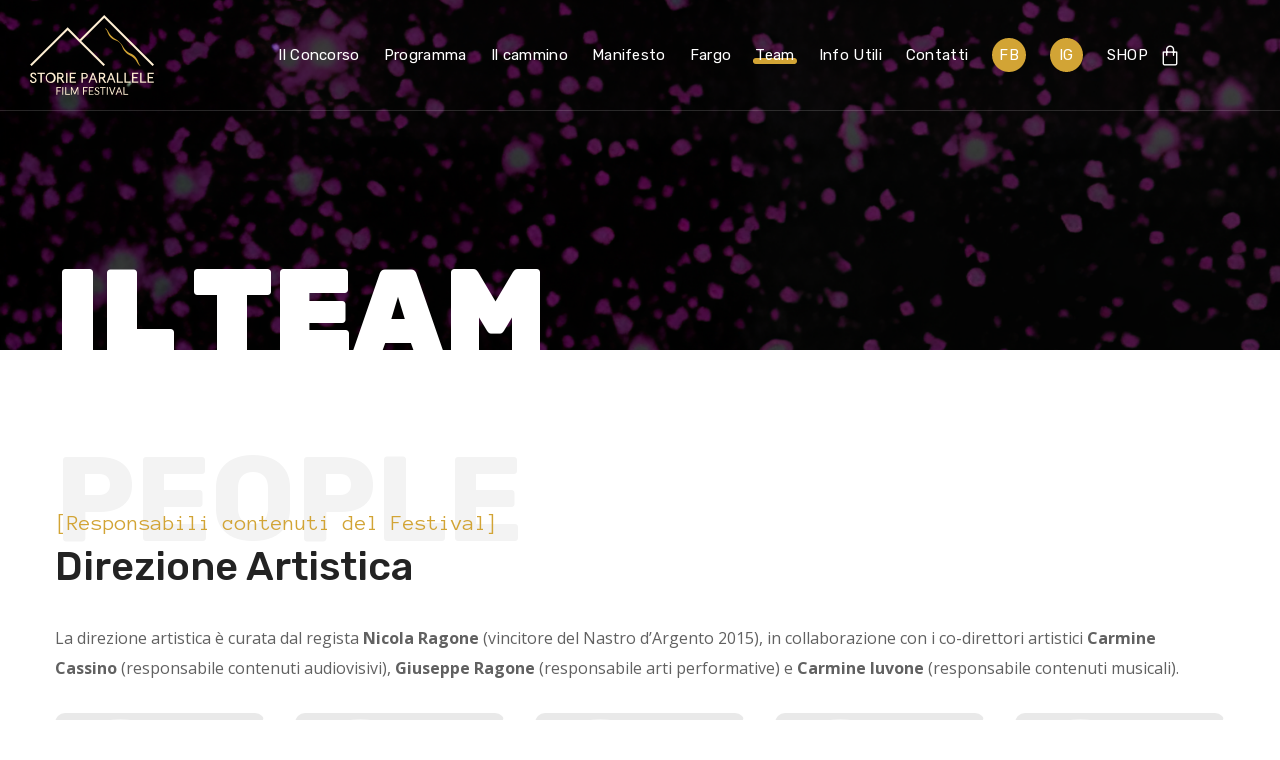

--- FILE ---
content_type: text/html; charset=UTF-8
request_url: https://www.festivalstorieparallele.it/team-storie-parallele/
body_size: 22738
content:
<!DOCTYPE html>
<html lang="it-IT" itemscope itemtype="https://schema.org/WebPage">
<!-- Google tag (gtag.js) -->
<script async src="https://www.googletagmanager.com/gtag/js?id=G-DTE9V58VRC"></script>
<script>
  window.dataLayer = window.dataLayer || [];
  function gtag(){dataLayer.push(arguments);}
  gtag('js', new Date());

  gtag('config', 'G-DTE9V58VRC');
</script>
<head>
    <meta http-equiv="Content-Type" content="text/html; charset=UTF-8">
    <meta name="viewport" content="width=device-width, initial-scale=1, maximum-scale=1">
    <meta http-equiv="X-UA-Compatible" content="IE=Edge">
    <link rel="pingback" href="https://www.festivalstorieparallele.it/xmlrpc.php">
                            <script>
                            /* You can add more configuration options to webfontloader by previously defining the WebFontConfig with your options */
                            if ( typeof WebFontConfig === "undefined" ) {
                                WebFontConfig = new Object();
                            }
                            /* WGL CUSTOM TYPOGRAPHY FIX */
                            WebFontConfig['google'] = {families: ['Open+Sans:300,400,600,700,800,300italic,400italic,600italic,700italic,800italic', 'Rubik:300,400,500,700,900,300italic,400italic,500italic,700italic,900italic', 'Anonymous+Pro:400,700,400italic,700italic']};
                            /* \ WGL CUSTOM TYPOGRAPHY FIX */

                            (function() {
                                var wf = document.createElement( 'script' );
                                wf.src = 'https://ajax.googleapis.com/ajax/libs/webfont/1.5.3/webfont.js';
                                wf.type = 'text/javascript';
                                wf.async = 'true';
                                var s = document.getElementsByTagName( 'script' )[0];
                                s.parentNode.insertBefore( wf, s );
                            })();
                        </script>
                        <meta name='robots' content='index, follow, max-image-preview:large, max-snippet:-1, max-video-preview:-1' />
	<style>img:is([sizes="auto" i], [sizes^="auto," i]) { contain-intrinsic-size: 3000px 1500px }</style>
	
	<!-- This site is optimized with the Yoast SEO plugin v26.8 - https://yoast.com/product/yoast-seo-wordpress/ -->
	<title>Il Team - Festival Storie Parallele</title>
	<meta name="description" content="I componenti della direzione artistica e dello staff del Festival, i collaboratori e gli sponsor di Storie Parallele" />
	<link rel="canonical" href="https://www.festivalstorieparallele.it/team-storie-parallele/" />
	<meta property="og:locale" content="it_IT" />
	<meta property="og:type" content="article" />
	<meta property="og:title" content="Il Team - Festival Storie Parallele" />
	<meta property="og:description" content="I componenti della direzione artistica e dello staff del Festival, i collaboratori e gli sponsor di Storie Parallele" />
	<meta property="og:url" content="https://www.festivalstorieparallele.it/team-storie-parallele/" />
	<meta property="og:site_name" content="Festival Storie Parallele" />
	<meta property="article:modified_time" content="2025-09-09T14:34:06+00:00" />
	<meta property="og:image" content="https://www.festivalstorieparallele.it/wp-content/uploads/2023/08/S-P-COPERTINA-03-scaled.jpg" />
	<meta property="og:image:width" content="2560" />
	<meta property="og:image:height" content="1920" />
	<meta property="og:image:type" content="image/jpeg" />
	<meta name="twitter:card" content="summary_large_image" />
	<meta name="twitter:label1" content="Tempo di lettura stimato" />
	<meta name="twitter:data1" content="2 minuti" />
	<script type="application/ld+json" class="yoast-schema-graph">{"@context":"https://schema.org","@graph":[{"@type":"WebPage","@id":"https://www.festivalstorieparallele.it/team-storie-parallele/","url":"https://www.festivalstorieparallele.it/team-storie-parallele/","name":"Il Team - Festival Storie Parallele","isPartOf":{"@id":"https://www.festivalstorieparallele.it/#website"},"datePublished":"2020-10-12T15:02:58+00:00","dateModified":"2025-09-09T14:34:06+00:00","description":"I componenti della direzione artistica e dello staff del Festival, i collaboratori e gli sponsor di Storie Parallele","breadcrumb":{"@id":"https://www.festivalstorieparallele.it/team-storie-parallele/#breadcrumb"},"inLanguage":"it-IT","potentialAction":[{"@type":"ReadAction","target":["https://www.festivalstorieparallele.it/team-storie-parallele/"]}]},{"@type":"BreadcrumbList","@id":"https://www.festivalstorieparallele.it/team-storie-parallele/#breadcrumb","itemListElement":[{"@type":"ListItem","position":1,"name":"Home","item":"https://www.festivalstorieparallele.it/"},{"@type":"ListItem","position":2,"name":"Il Team"}]},{"@type":"WebSite","@id":"https://www.festivalstorieparallele.it/#website","url":"https://www.festivalstorieparallele.it/","name":"Festival Storie Parallele","description":"Festival del Cinema Documentario a Salandra, Matera","potentialAction":[{"@type":"SearchAction","target":{"@type":"EntryPoint","urlTemplate":"https://www.festivalstorieparallele.it/?s={search_term_string}"},"query-input":{"@type":"PropertyValueSpecification","valueRequired":true,"valueName":"search_term_string"}}],"inLanguage":"it-IT"}]}</script>
	<!-- / Yoast SEO plugin. -->


<script type='application/javascript'  id='pys-version-script'>console.log('PixelYourSite Free version 11.1.5.2');</script>
<link rel="alternate" type="application/rss+xml" title="Festival Storie Parallele &raquo; Feed" href="https://www.festivalstorieparallele.it/feed/" />
<link rel="alternate" type="application/rss+xml" title="Festival Storie Parallele &raquo; Feed dei commenti" href="https://www.festivalstorieparallele.it/comments/feed/" />
<link rel='stylesheet' id='wp-block-library-css' href='https://www.festivalstorieparallele.it/wp-includes/css/dist/block-library/style.min.css?ver=6.8.3' type='text/css' media='all' />
<style id='classic-theme-styles-inline-css' type='text/css'>
/*! This file is auto-generated */
.wp-block-button__link{color:#fff;background-color:#32373c;border-radius:9999px;box-shadow:none;text-decoration:none;padding:calc(.667em + 2px) calc(1.333em + 2px);font-size:1.125em}.wp-block-file__button{background:#32373c;color:#fff;text-decoration:none}
</style>
<link rel='stylesheet' id='wp-components-css' href='https://www.festivalstorieparallele.it/wp-includes/css/dist/components/style.min.css?ver=6.8.3' type='text/css' media='all' />
<link rel='stylesheet' id='wp-preferences-css' href='https://www.festivalstorieparallele.it/wp-includes/css/dist/preferences/style.min.css?ver=6.8.3' type='text/css' media='all' />
<link rel='stylesheet' id='wp-block-editor-css' href='https://www.festivalstorieparallele.it/wp-includes/css/dist/block-editor/style.min.css?ver=6.8.3' type='text/css' media='all' />
<link rel='stylesheet' id='popup-maker-block-library-style-css' href='https://www.festivalstorieparallele.it/wp-content/plugins/popup-maker/dist/packages/block-library-style.css?ver=dbea705cfafe089d65f1' type='text/css' media='all' />
<style id='global-styles-inline-css' type='text/css'>
:root{--wp--preset--aspect-ratio--square: 1;--wp--preset--aspect-ratio--4-3: 4/3;--wp--preset--aspect-ratio--3-4: 3/4;--wp--preset--aspect-ratio--3-2: 3/2;--wp--preset--aspect-ratio--2-3: 2/3;--wp--preset--aspect-ratio--16-9: 16/9;--wp--preset--aspect-ratio--9-16: 9/16;--wp--preset--color--black: #000000;--wp--preset--color--cyan-bluish-gray: #abb8c3;--wp--preset--color--white: #ffffff;--wp--preset--color--pale-pink: #f78da7;--wp--preset--color--vivid-red: #cf2e2e;--wp--preset--color--luminous-vivid-orange: #ff6900;--wp--preset--color--luminous-vivid-amber: #fcb900;--wp--preset--color--light-green-cyan: #7bdcb5;--wp--preset--color--vivid-green-cyan: #00d084;--wp--preset--color--pale-cyan-blue: #8ed1fc;--wp--preset--color--vivid-cyan-blue: #0693e3;--wp--preset--color--vivid-purple: #9b51e0;--wp--preset--gradient--vivid-cyan-blue-to-vivid-purple: linear-gradient(135deg,rgba(6,147,227,1) 0%,rgb(155,81,224) 100%);--wp--preset--gradient--light-green-cyan-to-vivid-green-cyan: linear-gradient(135deg,rgb(122,220,180) 0%,rgb(0,208,130) 100%);--wp--preset--gradient--luminous-vivid-amber-to-luminous-vivid-orange: linear-gradient(135deg,rgba(252,185,0,1) 0%,rgba(255,105,0,1) 100%);--wp--preset--gradient--luminous-vivid-orange-to-vivid-red: linear-gradient(135deg,rgba(255,105,0,1) 0%,rgb(207,46,46) 100%);--wp--preset--gradient--very-light-gray-to-cyan-bluish-gray: linear-gradient(135deg,rgb(238,238,238) 0%,rgb(169,184,195) 100%);--wp--preset--gradient--cool-to-warm-spectrum: linear-gradient(135deg,rgb(74,234,220) 0%,rgb(151,120,209) 20%,rgb(207,42,186) 40%,rgb(238,44,130) 60%,rgb(251,105,98) 80%,rgb(254,248,76) 100%);--wp--preset--gradient--blush-light-purple: linear-gradient(135deg,rgb(255,206,236) 0%,rgb(152,150,240) 100%);--wp--preset--gradient--blush-bordeaux: linear-gradient(135deg,rgb(254,205,165) 0%,rgb(254,45,45) 50%,rgb(107,0,62) 100%);--wp--preset--gradient--luminous-dusk: linear-gradient(135deg,rgb(255,203,112) 0%,rgb(199,81,192) 50%,rgb(65,88,208) 100%);--wp--preset--gradient--pale-ocean: linear-gradient(135deg,rgb(255,245,203) 0%,rgb(182,227,212) 50%,rgb(51,167,181) 100%);--wp--preset--gradient--electric-grass: linear-gradient(135deg,rgb(202,248,128) 0%,rgb(113,206,126) 100%);--wp--preset--gradient--midnight: linear-gradient(135deg,rgb(2,3,129) 0%,rgb(40,116,252) 100%);--wp--preset--font-size--small: 13px;--wp--preset--font-size--medium: 20px;--wp--preset--font-size--large: 36px;--wp--preset--font-size--x-large: 42px;--wp--preset--spacing--20: 0.44rem;--wp--preset--spacing--30: 0.67rem;--wp--preset--spacing--40: 1rem;--wp--preset--spacing--50: 1.5rem;--wp--preset--spacing--60: 2.25rem;--wp--preset--spacing--70: 3.38rem;--wp--preset--spacing--80: 5.06rem;--wp--preset--shadow--natural: 6px 6px 9px rgba(0, 0, 0, 0.2);--wp--preset--shadow--deep: 12px 12px 50px rgba(0, 0, 0, 0.4);--wp--preset--shadow--sharp: 6px 6px 0px rgba(0, 0, 0, 0.2);--wp--preset--shadow--outlined: 6px 6px 0px -3px rgba(255, 255, 255, 1), 6px 6px rgba(0, 0, 0, 1);--wp--preset--shadow--crisp: 6px 6px 0px rgba(0, 0, 0, 1);}:where(.is-layout-flex){gap: 0.5em;}:where(.is-layout-grid){gap: 0.5em;}body .is-layout-flex{display: flex;}.is-layout-flex{flex-wrap: wrap;align-items: center;}.is-layout-flex > :is(*, div){margin: 0;}body .is-layout-grid{display: grid;}.is-layout-grid > :is(*, div){margin: 0;}:where(.wp-block-columns.is-layout-flex){gap: 2em;}:where(.wp-block-columns.is-layout-grid){gap: 2em;}:where(.wp-block-post-template.is-layout-flex){gap: 1.25em;}:where(.wp-block-post-template.is-layout-grid){gap: 1.25em;}.has-black-color{color: var(--wp--preset--color--black) !important;}.has-cyan-bluish-gray-color{color: var(--wp--preset--color--cyan-bluish-gray) !important;}.has-white-color{color: var(--wp--preset--color--white) !important;}.has-pale-pink-color{color: var(--wp--preset--color--pale-pink) !important;}.has-vivid-red-color{color: var(--wp--preset--color--vivid-red) !important;}.has-luminous-vivid-orange-color{color: var(--wp--preset--color--luminous-vivid-orange) !important;}.has-luminous-vivid-amber-color{color: var(--wp--preset--color--luminous-vivid-amber) !important;}.has-light-green-cyan-color{color: var(--wp--preset--color--light-green-cyan) !important;}.has-vivid-green-cyan-color{color: var(--wp--preset--color--vivid-green-cyan) !important;}.has-pale-cyan-blue-color{color: var(--wp--preset--color--pale-cyan-blue) !important;}.has-vivid-cyan-blue-color{color: var(--wp--preset--color--vivid-cyan-blue) !important;}.has-vivid-purple-color{color: var(--wp--preset--color--vivid-purple) !important;}.has-black-background-color{background-color: var(--wp--preset--color--black) !important;}.has-cyan-bluish-gray-background-color{background-color: var(--wp--preset--color--cyan-bluish-gray) !important;}.has-white-background-color{background-color: var(--wp--preset--color--white) !important;}.has-pale-pink-background-color{background-color: var(--wp--preset--color--pale-pink) !important;}.has-vivid-red-background-color{background-color: var(--wp--preset--color--vivid-red) !important;}.has-luminous-vivid-orange-background-color{background-color: var(--wp--preset--color--luminous-vivid-orange) !important;}.has-luminous-vivid-amber-background-color{background-color: var(--wp--preset--color--luminous-vivid-amber) !important;}.has-light-green-cyan-background-color{background-color: var(--wp--preset--color--light-green-cyan) !important;}.has-vivid-green-cyan-background-color{background-color: var(--wp--preset--color--vivid-green-cyan) !important;}.has-pale-cyan-blue-background-color{background-color: var(--wp--preset--color--pale-cyan-blue) !important;}.has-vivid-cyan-blue-background-color{background-color: var(--wp--preset--color--vivid-cyan-blue) !important;}.has-vivid-purple-background-color{background-color: var(--wp--preset--color--vivid-purple) !important;}.has-black-border-color{border-color: var(--wp--preset--color--black) !important;}.has-cyan-bluish-gray-border-color{border-color: var(--wp--preset--color--cyan-bluish-gray) !important;}.has-white-border-color{border-color: var(--wp--preset--color--white) !important;}.has-pale-pink-border-color{border-color: var(--wp--preset--color--pale-pink) !important;}.has-vivid-red-border-color{border-color: var(--wp--preset--color--vivid-red) !important;}.has-luminous-vivid-orange-border-color{border-color: var(--wp--preset--color--luminous-vivid-orange) !important;}.has-luminous-vivid-amber-border-color{border-color: var(--wp--preset--color--luminous-vivid-amber) !important;}.has-light-green-cyan-border-color{border-color: var(--wp--preset--color--light-green-cyan) !important;}.has-vivid-green-cyan-border-color{border-color: var(--wp--preset--color--vivid-green-cyan) !important;}.has-pale-cyan-blue-border-color{border-color: var(--wp--preset--color--pale-cyan-blue) !important;}.has-vivid-cyan-blue-border-color{border-color: var(--wp--preset--color--vivid-cyan-blue) !important;}.has-vivid-purple-border-color{border-color: var(--wp--preset--color--vivid-purple) !important;}.has-vivid-cyan-blue-to-vivid-purple-gradient-background{background: var(--wp--preset--gradient--vivid-cyan-blue-to-vivid-purple) !important;}.has-light-green-cyan-to-vivid-green-cyan-gradient-background{background: var(--wp--preset--gradient--light-green-cyan-to-vivid-green-cyan) !important;}.has-luminous-vivid-amber-to-luminous-vivid-orange-gradient-background{background: var(--wp--preset--gradient--luminous-vivid-amber-to-luminous-vivid-orange) !important;}.has-luminous-vivid-orange-to-vivid-red-gradient-background{background: var(--wp--preset--gradient--luminous-vivid-orange-to-vivid-red) !important;}.has-very-light-gray-to-cyan-bluish-gray-gradient-background{background: var(--wp--preset--gradient--very-light-gray-to-cyan-bluish-gray) !important;}.has-cool-to-warm-spectrum-gradient-background{background: var(--wp--preset--gradient--cool-to-warm-spectrum) !important;}.has-blush-light-purple-gradient-background{background: var(--wp--preset--gradient--blush-light-purple) !important;}.has-blush-bordeaux-gradient-background{background: var(--wp--preset--gradient--blush-bordeaux) !important;}.has-luminous-dusk-gradient-background{background: var(--wp--preset--gradient--luminous-dusk) !important;}.has-pale-ocean-gradient-background{background: var(--wp--preset--gradient--pale-ocean) !important;}.has-electric-grass-gradient-background{background: var(--wp--preset--gradient--electric-grass) !important;}.has-midnight-gradient-background{background: var(--wp--preset--gradient--midnight) !important;}.has-small-font-size{font-size: var(--wp--preset--font-size--small) !important;}.has-medium-font-size{font-size: var(--wp--preset--font-size--medium) !important;}.has-large-font-size{font-size: var(--wp--preset--font-size--large) !important;}.has-x-large-font-size{font-size: var(--wp--preset--font-size--x-large) !important;}
:where(.wp-block-post-template.is-layout-flex){gap: 1.25em;}:where(.wp-block-post-template.is-layout-grid){gap: 1.25em;}
:where(.wp-block-columns.is-layout-flex){gap: 2em;}:where(.wp-block-columns.is-layout-grid){gap: 2em;}
:root :where(.wp-block-pullquote){font-size: 1.5em;line-height: 1.6;}
</style>
<link rel='stylesheet' id='contact-form-7-css' href='https://www.festivalstorieparallele.it/wp-content/plugins/contact-form-7/includes/css/styles.css?ver=6.1.4' type='text/css' media='all' />
<link rel='stylesheet' id='genesisexpo-core-css' href='https://www.festivalstorieparallele.it/wp-content/plugins/genesisexpo-core/public/css/wgl-core-public.css?ver=1.3.7' type='text/css' media='all' />
<link rel='stylesheet' id='video_popup_main_style-css' href='https://www.festivalstorieparallele.it/wp-content/plugins/video-popup/assets/css/videoPopup.css?ver=2.0.3' type='text/css' media='all' />
<link rel='stylesheet' id='woo-donations-front-style-css' href='https://www.festivalstorieparallele.it/wp-content/plugins/woo-donations/assets/css/wdgk-front-style.css?ver=4.4.3' type='text/css' media='all' />
<link rel='stylesheet' id='woocommerce-layout-css' href='https://www.festivalstorieparallele.it/wp-content/plugins/woocommerce/assets/css/woocommerce-layout.css?ver=10.4.3' type='text/css' media='all' />
<link rel='stylesheet' id='woocommerce-smallscreen-css' href='https://www.festivalstorieparallele.it/wp-content/plugins/woocommerce/assets/css/woocommerce-smallscreen.css?ver=10.4.3' type='text/css' media='only screen and (max-width: 768px)' />
<link rel='stylesheet' id='woocommerce-general-css' href='https://www.festivalstorieparallele.it/wp-content/plugins/woocommerce/assets/css/woocommerce.css?ver=10.4.3' type='text/css' media='all' />
<style id='woocommerce-inline-inline-css' type='text/css'>
.woocommerce form .form-row .required { visibility: visible; }
</style>
<link rel='stylesheet' id='genesisexpo-default-style-css' href='https://www.festivalstorieparallele.it/wp-content/themes/genesisexpo/style.css?ver=6.8.3' type='text/css' media='all' />
<link rel='stylesheet' id='flaticon-css' href='https://www.festivalstorieparallele.it/wp-content/themes/genesisexpo/fonts/flaticon/flaticon.css?ver=6.8.3' type='text/css' media='all' />
<link rel='stylesheet' id='vc_font_awesome_5_shims-css' href='https://www.festivalstorieparallele.it/wp-content/plugins/js_composer/assets/lib/bower/font-awesome/css/v4-shims.min.css?ver=6.13.0' type='text/css' media='all' />
<link rel='stylesheet' id='vc_font_awesome_5-css' href='https://www.festivalstorieparallele.it/wp-content/plugins/js_composer/assets/lib/bower/font-awesome/css/all.min.css?ver=6.13.0' type='text/css' media='all' />
<link rel='stylesheet' id='genesisexpo-main-css' href='https://www.festivalstorieparallele.it/wp-content/themes/genesisexpo/css/main.min.css?ver=6.8.3' type='text/css' media='all' />
<style id='genesisexpo-main-inline-css' type='text/css'>
body,blockquote,.author-info_name,.wpb-js-composer .vc_row .vc_tta.vc_general .vc_tta-panel-title > a span,.vc_row .vc_toggle .vc_toggle_title h4,.woocommerce div.product form.cart div.quantity label.label-qty,.genesisexpo_module_videobox .title{font-family: Open Sans;}body {font-size: 16px;line-height: 1.875;font-weight: 400;color: #616161;}h1,h2,h3,h4,h5,h6,h1 span,h2 span,h3 span,h4 span,h5 span,h6 span,h1 a,h2 a,h3 a,h4 a,h5 a,h6 a,ul.wgl-products li a.add_to_cart_button,ul.wgl-products li a.button,ul.wgl-products li .added_to_cart.wc-forward,.blog-post .button-read-more,.blog-post_cats,.cats_post,.column1 .item_title a,.genesisexpo_twitter .twitt_title,.tagcloud-wrapper .title_tags,.strip_template .strip-item a span,.shortcode_tab_item_title,.index_number,.primary-nav.footer-menu .menu-item a,.widget.widget_wgl_posts .recent-posts-widget li > .recent-posts-content .post_title,.woocommerce #respond input#submit,.woocommerce a.button,.woocommerce button.button,.woocommerce input.button,.single_team_page .team-single_speaches-info .speech-info_desc span{font-family: Rubik;font-weight: 500;}.genesisexpo_module_infobox.infobox_alignment_left.title_divider .infobox_title:before,.genesisexpo_module_infobox.infobox_alignment_right.title_divider .infobox_title:before{background-color: #232323;}body .vc_pie_chart .vc_pie_chart_value,blockquote,blockquote:before,input[type="submit"],button,ul.wgl-pagination li,ul.wgl-pagination li span.prev,ul.wgl-products .price,#add_payment_method .wc-proceed-to-checkout a.checkout-button,#comments .commentlist .comment_info .meta-wrapper *,.author-info_content .author-info_name,.blog-post.format-quote .blog-post_quote-author,.blog-post_link>.link_post,.blog-post_quote-text:before,.blog-post_quote-text,.blog-post_views-wrap .counts,.comment-reply-link,.countdown-period,.countdown-section .countdown-amount,.custom-header-font,.dropcap,.page-header .page-header_title,.genesisexpo_banner-widget .banner-widget_button,.genesisexpo_module_button,.genesisexpo_module_counter .counter_value_wrap,.genesisexpo_module_double_headings,.genesisexpo_module_infobox .infobox_button,.genesisexpo_module_infobox .infobox_icon_container .infobox_icon_number,.genesisexpo_module_pricing_plan .pricing_cur,.genesisexpo_module_pricing_plan .pricing_price,.isotope-filter a .number_filter,.mashsb-count .counts,.mashsb-box .mashsb-buttons a .text,.prev-link,.portfolio_info-share_social-wpapper > span,.product_list_widget .product-title,.load_more_item,.next-link,.single_team_page .team-info_wrapper .team-info_item,.tagcloud a,.vc_row .vc_tta.vc_general.vc_tta-style-accordion_bordered .vc_tta-panel-title>a span,.wgl-theme-header .mini-cart .woocommerce-mini-cart.cart_list.product_list_widget li a,.wgl-theme-header .woo_mini_cart .woocommerce-mini-cart__total,.wgl-theme-header .woo_mini_cart .woocommerce-mini-cart__buttons a,.wgl-theme-header .woo_mini-count span,.wgl_timetabs .timetabs_headings .wgl_tab .tab_title,.widget_archive ul li .post_count,.widget_categories ul li .post_count,.widget.genesisexpo_widget.genesisexpo_banner-widget .banner-widget_text,.widget.genesisexpo_widget.genesisexpo_banner-widget .banner-widget_text_bg,.widget_postshero .recent-posts-widget .meta-wrapper,.widget.widget_archive ul li,.widget.widget_pages ul li,.widget.widget_meta ul li,.widget.widget_recent_comments ul li,.widget.widget_recent_entries ul li,.widget.widget_nav_menu ul li,.woocommerce #respond input#submit,.woocommerce a.button,.woocommerce button.button,.woocommerce div.product form.cart button.button.alt,.woocommerce div.product form.cart .button,.woocommerce div.product form.cart div.quantity .quantity-wrapper .qty,.woocommerce div.product form.cart .group_table tr td label,.woocommerce div.product span.price,.woocommerce input.button,.woocommerce div.product .woocommerce-tabs .panel table.shop_attributes th,.woocommerce nav.woocommerce-pagination ul li,.woocommerce span.onsale,.woocommerce table.shop_table thead th,.woocommerce ul.cart_list li a,.woocommerce ul.product_list_widget li a,.woocommerce .widget_shopping_cart .total,.woocommerce .cart-collaterals .cart_totals table th,.woocommerce .product_meta > span,.woocommerce .price_label,.woocommerce .products ul.wgl-products .price,.woocommerce-cart .wc-proceed-to-checkout a.checkout-button,.woocommerce-checkout .wc-proceed-to-checkout a.checkout-button,.woocommerce-page .cart-collaterals .cart_totals table th {font-family: Rubik;}body .widget_rss ul li .rsswidget,legend,.author-info_wrapper .title_soc_share,.banner_404,.comment-reply-link,.genesisexpo_module_progress_bar .progress_label,.genesisexpo_module_progress_bar .progress_value,.genesisexpo_module_progress_bar .progress_units,.info_prev-link_wrapper a,.info_next-link_wrapper a,.product_list_widget .product-title,.woocommerce ul.cart_list li a,.woocommerce ul.product_list_widget li a,.woocommerce table.shop_table td.product-name,.woocommerce-tabs .comment-reply-title,.widget.widget_archive ul li a,.wgl_portfolio_single-item .tagcloud .tagcloud_desc,.wgl_timetabs .timetabs_data .timetabs_item .item_time,.wgl_timetabs .timetabs_data .timetabs_item .content-wrapper .item_title,ul.wp-block-archives.wp-block-archives-list li a,ul.wp-block-categories.wp-block-categories-list li a,ul.wp-block-latest-posts li a{font-family: Rubik;color: #232323;}.blog-post_cats span a:hover,.cats_post span a:hover,.cats_post a:hover{background-color: #232323 !important;}.woocommerce #respond input#submit.disabled,.woocommerce #respond input#submit:disabled,.woocommerce #respond input#submit:disabled[disabled],.woocommerce a.button.disabled,.woocommerce a.button:disabled,.woocommerce a.button:disabled[disabled],.woocommerce button.button.disabled,.woocommerce button.button:disabled,.woocommerce button.button:disabled[disabled],.woocommerce input.button.disabled,.woocommerce input.button:disabled,.woocommerce input.button:disabled[disabled]{color: #232323 !important;}.title_divider .counter_title:after{background-color: #d2a435 !important;}#comments .comment-reply-link:hover,#main ul li:before,body .widget_rss ul li .rss-date,ul.wgl-products li a.add_to_cart_button:before,ul.wgl-products li a.button:before,ul.wgl-products li .added_to_cart.wc-forward:before,ul.wgl-products li a.button.loading:after,ul.wgl-products li button.button.loading:after,ul.wgl-products li input.button.loading:after,ul.wgl-products .woocommerce-loop-product__title a:hover,.blog-post_wrapper .share_post-container > a,.button-read-more,.button-read-more:hover:after,.genesisexpo_module_button a:hover,.genesisexpo_module_counter .counter_title,.genesisexpo_module_infobox .infobox_icon,.header_search-field .search-form:after,.isotope-filter a,.meta-wrapper,.meta-wrapper a,.next-link_wrapper a:hover,.next-link_wrapper .image_next.no_image:before,.next-link_wrapper .image_next:after,.single_meta .share_post-container > a,.prev-link_wrapper a:hover,.prev-link_wrapper .image_prev:after,.prev-link_wrapper .image_prev.no_image:before,.single_team_page .team-info_wrapper .team-department span,.single_team_page .team-single_speaches-info .speech-info_desc span,.wgl_module_team .team-department,.wgl-theme-header .woo_mini_cart .woocommerce-mini-cart__buttons a.button.wc-forward:not(.checkout):hover,.wgl-theme-header .woo_mini_cart .woocommerce-mini-cart__total span,.wgl_timetabs .timetabs_headings .wgl_tab.active .tab_subtitle,.wgl_timetabs .timetabs_headings .wgl_tab:hover .tab_subtitle,.woocommerce div.product form.cart .button:hover:before,.woocommerce div.product .woocommerce-tabs ul.tabs li.active,.woocommerce .widget_shopping_cart .buttons a:hover,.woocommerce .widget_shopping_cart .total,.woocommerce .products ul.wgl-products .woocommerce-loop-product__title a:hover,.woocommerce.widget_shopping_cart .buttons a:hover,.woocommerce.widget_shopping_cart .total,.wpb-js-composer .wgl-container .vc_row .vc_general.vc_tta.vc_tta-tabs .vc_tta-tabs-container .vc_tta-tab.vc_active > a,.wpb-js-composer .wgl-container .vc_row .vc_general.vc_tta.vc_tta-accordion .vc_tta-panels-container .vc_tta-panel.vc_active .vc_tta-panel-heading .vc_tta-panel-title,.wpb-js-composer .wgl-container .vc_row .vc_toggle.vc_toggle_active .vc_toggle_title,.wpb-js-composer .wgl-container .vc_row .vc_general.vc_tta.vc_tta-tabs .vc_tta-panels-container .vc_tta-panels .vc_tta-panel.vc_active .vc_tta-panel-heading .vc_tta-panel-title a,.wpb-js-composer .wgl-container .vc_row .vc_toggle.vc_toggle_active .vc_toggle_title h4,.genesisexpo_module_infobox .infobox_button:hover{color: #d25535;}ul.wgl-products li a.add_to_cart_button,ul.wgl-products li .added_to_cart.wc-forward,ul.wgl-products li a.button,.genesisexpo_module_button a,.woocommerce .widget_shopping_cart .buttons a,.woocommerce.widget_shopping_cart .buttons a,.woocommerce div.product form.cart .button:before,.woocommerce div.product form.cart .button:hover,.woocommerce #respond input#submit.alt,.woocommerce a.button.alt,.woocommerce #respond input#submit,.woocommerce a.button,.woocommerce button.button,.woocommerce input.button,.woocommerce #payment #place_order,.woocommerce .cart .button,.woocommerce .cart input.button,.woocommerce-message a.button,.woocommerce-page #payment #place_order,.woocommerce input.button.alt,.woocommerce button.button.alt:hover,.woocommerce-cart .wc-proceed-to-checkout a.checkout-button:hover,.wgl-theme-header .woo_mini_cart .woocommerce-mini-cart__buttons a.button.wc-forward:not(.checkout){border-color: #d25535;background: #d25535;}#main ul li:before,.next-link_wrapper .image_next:after,.prev-link_wrapper .image_prev:after,blockquote:before,.blog-post_quote-text:before,.button-read-more,.blog-post_link:before,.wgl-container ul.genesisexpo_plus li:after,.wgl-container ul.genesisexpo_plus li:before,.wgl-container ul.genesisexpo_dash li:before,.woocommerce .widget_price_filter .ui-slider .ui-slider-range,.woocommerce table.shop_table thead{background: #d25535;}.genesisexpo_module_button a:hover,.woocommerce button.button.alt{border-color: #d25535;}ul.wgl-products li a.add_to_cart_button:before,ul.wgl-products li a.button:before,ul.wgl-products li .added_to_cart.wc-forward:before,.blog-post_quote-text:before,.button-read-more,.blog-post_link:before,.next-link_wrapper .image_next:after,.next-link_wrapper a:hover .image_next,.prev-link_wrapper a:hover .image_prev,.woocommerce div.product form.cart .button:before{box-shadow: 0px 11px 29px 0px rgba(210,85,53,0.45); }.isotope-filter a .number_filter{box-shadow: 0px 5px 10px 0px rgba(210,85,53,0.27); }.single_team_page .team-info_wrapper .team-info_svg svg,.wgl_module_team.horiz_type .team-item_content:hover .team-info_svg svg{fill: #d25535;}.single_team_page .team-single_wrapper:hover .team-info_wrapper .team-info_svg svg{fill: #d2a435;}.comments-title .number-comments,.meta-wrapper *,.widget.genesisexpo_widget.genesisexpo_banner-widget .banner-widget_text_sub,.genesisexpo_module_pricing_plan .pricing_desc,.genesisexpo_module_counter .counter_title{font-family: Anonymous Pro;font-weight: 400;}body .widget_rss ul li .rss-date,body .widget_categories ul li .post_count,body .widget_archive ul li .post_count,ul.wgl-products .price,.woocommerce .products ul.wgl-products .price,.countdown-section .countdown-period,.isotope-filter a,.heading_subtitle,.product-categories .cat-item .post_count,.product_list_widget .woocommerce-Price-amount,.page-header_breadcrumbs .breadcrumbs,.single_team_page .team-single_speaches-info .speech-info_day,.wgl_portfolio_item-meta .post_cats,.wgl_module_team .team-department,.wgl-theme-header .woo_mini_cart .woocommerce-mini-cart__total .woocommerce-Price-amount,.woocommerce .widget_price_filter .price_slider_amount span,.woocommerce div.product p.price,.woocommerce .widget_shopping_cart .total .woocommerce-Price-amount,.woocommerce.widget_shopping_cart .total .woocommerce-Price-amount,.woocommerce table.shop_table .woocommerce-Price-amount.amount,ul.wp-block-categories.wp-block-categories-list li .post_count{font-family: Anonymous Pro;}#main ol > li:before,blockquote,h1,h2,h3,h4,h5,h6,h1 span,h2 span,h3 span,h4 span,h5 span,h6 span,h1 a,h2 a,h3 a,h4 a,h5 a,h6 a,h3#reply-title a,ul.wgl-pagination li span.current,ul.wgl-pagination li a:hover,.author-widget_title,.blog-post_quote-author,.calendar_wrap tbody,.comment_author_says,.comment_author_says a,.genesisexpo_module_testimonials .testimonials_name,.genesisexpo_module_pricing_plan .pricing_price_wrap,.tagcloud-wrapper .title_tags,.genesisexpo_module_counter .counter_value_wrap,.item_title a,.portfolio_info-share_social-wpapper > span,.product-categories .cat-item a,.wgl_module_title.item_title .carousel_arrows a span:after,.wgl_module_team.info_under_image .team-department,.widget_product_search .woocommerce-product-search:before,.widget_search .search-form:after,.widget.widget_archive ul li:before,.widget.widget_recent_entries ul li:before,.widget.widget_meta ul li:before,.widget.widget_categories ul li:before,.widget.widget_wgl_posts .recent-posts-widget .post_title a,.widget.widget_archive ul li,.widget.widget_pages ul li,.widget.widget_meta ul li,.widget.widget_recent_comments ul li,.widget.widget_recent_entries ul li,.widget.widget_nav_menu ul li,.widget.widget_categories ul li,body .footer select option,.wpb-js-composer .vc_row .vc_general.vc_tta-tabs .vc_tta-tabs-list .vc_tta-tab > a,.woocommerce .widget_shopping_cart .total strong,.woocommerce.widget_shopping_cart .total strong,.woocommerce div.product .woocommerce-tabs .panel #respond #commentform label,.woocommerce .widget_price_filter .price_slider_amount,.woocommerce div.product .woocommerce-tabs .panel table.shop_attributes th,.woocommerce .cart-collaterals .cart_totals table th,.woocommerce-page .cart-collaterals .cart_totals table th,.woocommerce div.product form.cart div.quantity .quantity-wrapper .qty::placeholder,.woocommerce .summary .product_meta > span,.woocommerce div.product .woocommerce-tabs ul.tabs li,.woocommerce div.product form.cart button.button.alt,.woocommerce div.product .woocommerce-tabs ul.tabs li.active,.woocommerce nav.woocommerce-pagination ul li span.current,.woocommerce nav.woocommerce-pagination ul li a:hover,.woocommerce nav.woocommerce-pagination ul li a:focus,.woocommerce form .form-row .select2-container--default .select2-selection--single .select2-selection__rendered,.product-categories a,.genesisexpo_module_double_headings .heading_title,.wgl_timetabs .timetabs_headings .wgl_tab.active .tab_title,.wgl_timetabs .timetabs_headings .wgl_tab:hover .tab_title{color: #232323;}input::-webkit-input-placeholder,textarea::-webkit-input-placeholder,input:-moz-placeholder,textarea:-moz-placeholder,input::-moz-placeholder,textarea::-moz-placeholder,input:-ms-input-placeholder,textarea:-ms-input-placeholder{color: #232323;}#comments > h3:after,#sb_instagram .sbi_photo:before,aside > .widget + .widget:before,button:hover,input[type="submit"],mark,.author-widget_social,.blog-post_cats span a,.calendar_wrap caption,.comment-reply-title:after,.dropcap,.genesisexpo_banner-widget .banner-widget_button,.genesisexpo_divider .genesisexpo_divider_line .genesisexpo_divider_custom .divider_line,.genesisexpo_module_carousel.pagination_circle_border .slick-dots li.slick-active button,.genesisexpo_module_carousel .slick-dots li button,.genesisexpo_module_progress_bar .progress_bar,.genesisexpo_module_progress_bar .progress_label_wrap:before,.genesisexpo_module_infobox.type_tile:hover:before,.genesisexpo_module_carousel.pagination_line .slick-dots li button:before,.genesisexpo_module_social.with_bg .soc_icon,.genesisexpo_module_pricing_plan .pricing_header,.genesisexpo_module_title .carousel_arrows a:hover span,.genesisexpo_module_cats .cats_item-count,.genesisexpo_module_videobox .videobox_link,.genesisexpo_module_title:after,.load_more_works,.mc_form_inside #mc_signup_submit,.vc_wp_custommenu .menu .menu-item a:before,.single_team_page .team-item_vcard .team-item_vcard-icon:hover,.single_team_page .team-info_icons,.primary-nav ul li ul li > a span:before,.primary-nav ul li ul li > a:before,.primary-nav ul li.mega-menu.mega-cat div.mega-menu-container ul.mega-menu.cats-horizontal > li.is-active > a,.primary-nav ul li.mega-menu-links > ul > li > a:before,.primary-nav ul li.menu-item.current-menu-ancestor > a > span:after,.primary-nav ul li.menu-item.current-menu-item > a > span:after,.primary-nav > ul > li > a span:before,.primary-nav > ul > li > a > span:after,.primary-nav .lavalamp-object,.wpml-ls-legacy-dropdown .wpml-ls-sub-menu .wpml-ls-item a:before,.wgl_module_title.item_title .carousel_arrows a:hover,.wgl-pagination .page .current:after,.wgl-pagination .page > a:after,.wgl-theme-header .woo_mini-count span,.wgl-theme-header .woo_mini_cart .woocommerce-mini-cart__buttons a.checkout,.wgl_timetabs .timetabs_headings .wgl_tab.active:after,.widget .calendar_wrap table td#today:before,.widget .calendar_wrap tbody td > a:before,.widget .calendar_wrap table td#today:before,.widget .counter_posts,.widget.widget_pages ul li a:before,.widget.widget_nav_menu ul li a:before,.widget_nav_menu .menu .menu-item:before,.widget_postshero .recent-posts-widget .post_cat a,.woocommerce #respond input#submit.disabled:hover,.woocommerce #respond input#submit:disabled:hover,.woocommerce #respond input#submit:disabled[disabled]:hover,.woocommerce a.button:hover,.woocommerce a.button.disabled:hover,.woocommerce a.button:disabled:hover,.woocommerce a.button:disabled[disabled]:hover,.woocommerce button.button:disabled:hover,.woocommerce button.button:disabled[disabled]:hover,.woocommerce button.button:hover,.woocommerce button.button.disabled:hover,.woocommerce input.button:hover,.woocommerce input.button:disabled:hover,.woocommerce input.button:disabled[disabled]:hover,.woocommerce input.button.disabled:hover,.woocommerce nav.woocommerce-pagination ul li a:hover:after,.woocommerce nav.woocommerce-pagination ul li a:focus:after,.woocommerce nav.woocommerce-pagination ul li a.current:after,.woocommerce nav.woocommerce-pagination ul li span.current:after,.woocommerce span.onsale,.woocommerce .widget_price_filter .price_slider_wrapper .ui-widget-content,.woocommerce .widget_price_filter .price_slider_amount .button,.woocommerce .widget_shopping_cart .buttons a.checkout,.woocommerce.widget_shopping_cart .buttons a.checkout,.woocommerce-cart .wc-proceed-to-checkout a.checkout-button,.woocommerce-message a.button:hover,.woocommerce-page #payment #place_order:hover,.woo_product_image .picture:hover a.add_to_cart_button:hover,.woo_product_image .picture:hover a.button:hover,.woo_product_image .added_to_cart.wc-forward:hover{background-color: #d2a435;}#add_payment_method .wc-proceed-to-checkout a.checkout-button,.blog-post_cats span a,.cats_post a,.genesisexpo_404_button.genesisexpo_module_button a,.genesisexpo_module_carousel.navigation_offset_element .slick-prev:hover,.genesisexpo_module_carousel.navigation_offset_element .slick-next:hover,.genesisexpo_module_demo_item .di_button a,.load_more_item,.next-link:hover,.prev-link:hover,.single-product div.product .woocommerce-product-gallery .woocommerce-product-gallery__trigger:hover,.wgl-theme-header .woo_mini_cart .woocommerce-mini-cart__buttons a.checkout,.woocommerce .widget_price_filter .price_slider_amount .button,.woocommerce .widget_shopping_cart .buttons a.checkout,.woocommerce-cart .wc-proceed-to-checkout a.checkout-button,.woocommerce-checkout .wc-proceed-to-checkout a.checkout-button,.woocommerce table.shop_table.cart input.button,.woocommerce #respond input#submit{border-color: #d2a435;background: #d2a435;}button,input[type="submit"],.banner-widget_button,.genesisexpo_module_title .carousel_arrows a:hover span:before,.genesisexpo_module_carousel.pagination_circle_border .slick-dots li button,.genesisexpo_module_cats .genesisexpo_module_carousel .slick-next:hover,.genesisexpo_module_cats .genesisexpo_module_carousel .slick-prev:hover,.genesisexpo_module_pricing_plan .pricing_title-wrapper .pricing_title,.load_more_works,.load_more_item:hover,.single_team_page .team-item_vcard .team-item_vcard-icon,.woocommerce #respond input#submit.disabled,.woocommerce #respond input#submit:disabled,.woocommerce #respond input#submit:disabled[disabled],.woocommerce a.button.disabled,.woocommerce a.button:disabled,.woocommerce a.button:disabled[disabled],.woocommerce button.button.disabled,.woocommerce button.button:disabled,.woocommerce button.button:disabled[disabled],.woocommerce input.button.disabled,.woocommerce input.button:disabled,.woocommerce input.button:disabled[disabled],.woocommerce-cart .wc-proceed-to-checkout a.checkout-button:hover{border-color: #d2a435;}.primary-nav>ul,.primary-nav ul li.mega-menu-links > ul > li,.wpml-ls,.primary-nav>div>ul{font-family: Rubik;font-weight: 400;line-height: 30px;font-size: 16px;}.primary-nav ul li ul,.primary-nav ul li div.mega-menu-container{font-family: Rubik;font-weight: 400;line-height: 30px;font-size: 16px;}.wgl-theme-header .header_search-field,.primary-nav ul li ul,.primary-nav ul li div.mega-menu-container,.wgl-theme-header .woo_mini_cart,.wpml-ls-legacy-dropdown .wpml-ls-current-language:hover .wpml-ls-sub-menu{background-color: rgba(255,255,255,1);color: #232323;}.mobile_nav_wrapper,.wgl-menu_outer,.mobile_nav_wrapper .primary-nav ul li ul.sub-menu,.mobile_nav_wrapper .primary-nav ul li.mega-menu-links > ul.mega-menu > li > ul > li ul,.mobile_nav_wrapper .primary-nav ul li.mega-menu-links > ul.mega-menu > li > ul{background-color: rgba(35,35,35,0.95);color: #ffffff;}ul.wgl-pagination li a,ul.wgl-pagination li span,.blog-post.format-quote .blog-post_quote-author-pos,.genesisexpo_module_testimonials .testimonials_quote,.recent-posts-widget .meta-wrapper a:hover,.tagcloud a,.vc_row .vc_toggle .vc_toggle_icon,.woocommerce .woocommerce-result-count,.woocommerce-page .woocommerce-result-count,.woocommerce .woocommerce-ordering select,.woocommerce .summary .product_meta > span span,.woocommerce .summary .product_meta > span a,.woocommerce div.product form.cart div.quantity .qty,.woocommerce-error,.woocommerce-info,.woocommerce-message{color: #616161;}.genesisexpo_module_carousel .slick-prev:after,.genesisexpo_module_carousel .slick-next:after{border-color: #616161;}.genesisexpo_module_carousel .slick-prev:after,.genesisexpo_module_carousel .slick-next:after{color: #616161;}a,button,a:hover .wgl-icon,button:focus,button:active,body ol > li:before,body .widget_archive ul li .post_count,body .widget_categories ul li .post_count,body .widget_nav_menu .current-menu-ancestor > a,body .widget_nav_menu .current-menu-item > a,body .widget_recent_entriesul li .post-date,input[type='submit']:focus,input[type='submit']:active,input[type="submit"]:hover,ul.wgl-products .price,h3#reply-title a:hover,.author-info_social-wrapper,.button-read-more,.blog-post_title i,.blog-post_link>.link_post:hover,.blog-post.format-standard.link .blog-post_title:before,.blog-post_cats span,.blog-post_title a:hover,.blog-posts .meta-wrapper a:hover,.calendar_wrap thead,.copyright a:hover,.comment_author_says a:hover,.comment-reply-link:hover,.comments-title .number-comments,.genesisexpo_submit_wrapper:hover > i,.genesisexpo_module_testimonials .testimonials_quote:before,.genesisexpo_module_message_box .message_title,.genesisexpo_404_button.genesisexpo_module_button a:hover,.genesisexpo_banner-widget .banner-widget_button:hover,.genesisexpo_custom_button i,.genesisexpo_custom_text a,.genesisexpo_module_counter .counter_icon,.genesisexpo_module_demo_item .di_button a:hover,.genesisexpo_module_demo_item .di_title-wrap .di_subtitle,.genesisexpo_module_social .soc_icon:hover,.genesisexpo_module_testimonials.type_author_top .testimonials_content_wrap:before,.genesisexpo_module_carousel .slick-prev:hover:after,.genesisexpo_module_carousel .slick-next:hover:after,.genesisexpo_module_demo_item .di_title_wrap a:hover .di_title,.genesisexpo_module_double_headings .heading_subtitle,.genesisexpo_module_counter .counter_value_wrap .counter_value_suffix,.genesisexpo_twitter a,.footer ul li:before,.footer_top-area a:hover,.footer_top-area .widget.widget_archive ul li > a:hover,.footer_top-area .widget.widget_categories ul li > a:hover,.footer_top-area .widget.widget_pages ul li > a:hover,.footer_top-area .widget.widget_meta ul li > a:hover,.footer_top-area .widget.widget_recent_comments ul li > a:hover,.footer_top-area .widget.widget_recent_entries ul li > a:hover,.footer_top-area .widget.widget_nav_menu ul li > a:hover,.footer_top-area .widget.widget_wgl_posts .recent-posts-widget li > .recent-posts-content .post_title a:hover,.header_search .header_search-button > i:hover,.isotope-filter.filter_with_bg a:hover,.isotope-filter.filter_with_bg a.active,.load_more_works:hover,.load_more_item:hover,.mc_form_inside #mc_signup_submit:hover,.meta-wrapper span:after,.meta-wrapper > span:before,.meta-wrapper a:hover,.product-categories .cat-item .post_count,.product_list_widget .woocommerce-Price-amount,.product_list_widget .product-title:hover,.product_list_widget li:hover .product-title,.product-categories a:hover,.product-categories .current-cat a,.product_meta > span a:hover,.primary-nav ul li ul .menu-item.current-menu-item > a,.primary-nav ul li ul .menu-item.current-menu-item > a,.primary-nav ul ul li.menu-item.current-menu-ancestor > a,.primary-nav ul ul li.menu-item.current-menu-item > a,.primary-nav ul li ul .menu-item.back:hover:before,.primary-nav ul li ul .menu-item.back:hover > a,.primary-nav ul li ul .menu-item:hover > a,.recent-posts-widget .meta-wrapper a,.single_team_page .team-info_wrapper .team-info_item a:hover,.single-member-page .member-icon:hover,.single-member-page .team-link:hover,.single_team_page .team-single_speaches-info .speech-info_day,.tagcloud a:hover,.team-icons .member-icon:hover,.under_image .wgl_portfolio_item-meta .post_cats,.vc_row .vc_toggle.vc_toggle_active .vc_toggle_icon,.vc_row .vc_toggle.vc_toggle_active .vc_toggle_title i,.vc_wp_custommenu .menu .menu-item.current-menu-ancestor > a,.vc_wp_custommenu .menu .menu-item.current-menu-item > a,.wgl_portfolio_category-wrapper a:hover,.wgl-theme-header .wrapper .genesisexpo_module_button a:hover,.wgl-theme-header .mini-cart .woocommerce-mini-cart.cart_list.product_list_widget li a:hover,.wgl_module_team .team-item_content .team-icon:hover,.wgl_module_team .team-item_info .team-item_titles .team-title:hover,.wgl-icon:hover,.wgl-theme-color,.wgl-theme-header .woo_mini_cart .woocommerce-mini-cart__buttons a.checkout:hover,.widget.widget_recent_comments ul li a,.widget.widget_recent_entries ul li:before,.widget.widget_archive ul li a:hover,.widget.widget_categories ul li a:hover,.widget.widget_pages ul li a:hover,.widget.widget_meta ul li a:hover,.widget.genesisexpo_widget.genesisexpo_banner-widget .banner-widget_button:hover,.widget.widget_recent_comments ul li a:hover,.widget.widget_recent_entries ul li a:hover,.widget.widget_nav_menu ul li a:hover,.widget.genesisexpo_widget.genesisexpo_banner-widget .banner-widget_text_sub,.widget.widget_wgl_posts .recent-posts-widget li > .recent-posts-content .post_title a:hover,.woocommerce div.product form.cart .reset_variations:before,.woocommerce div.product p.price,.woocommerce div.product span.price,.woocommerce form .form-row .required,.woocommerce table.shop_table .woocommerce-Price-amount.amount,.woocommerce table.shop_table .order-total .woocommerce-Price-amount.amount,.woocommerce table.shop_table td.product-name a:hover,.woocommerce table.shop_table.cart input.button:hover,.woocommerce p.stars a,.woocommerce ul.cart_list li a:hover,.woocommerce ul.product_list_widget li a:hover,.woocommerce .widget_price_filter .price_slider_amount span,.woocommerce #respond input#submit:hover,.woocommerce-cart .wc-proceed-to-checkout a.checkout-button:hover,.woocommerce-review-link:hover,.woocommerce .widget_price_filter .price_slider_amount .button:hover,.woocommerce .summary .product_meta > span a:hover,.woocommerce .widget_shopping_cart .buttons a.checkout:hover,.woocommerce.widget_shopping_cart .buttons a.checkout:hover,.wpb-js-composer .vc_row .vc_tta.vc_general .vc_active .vc_tta-panel-title > a:before,.wpml-ls a:hover,.wpml-ls-legacy-dropdown .wpml-ls-current-language:hover > a,.wpml-ls-legacy-dropdown .wpml-ls-current-language a:hover,ul.wp-block-archives.wp-block-archives-list li a:hover,ul.wp-block-categories.wp-block-categories-list li .post_count,ul.wp-block-categories.wp-block-categories-list li a:hover,ul.wp-block-latest-posts li a:hover{color: #d2a435;}.hover_links a:hover,header .header-link:hover{color: #d2a435 !important;}.genesisexpo_module_title .carousel_arrows a span {background: #232323;}.genesisexpo_module_title .carousel_arrows a span:before {border-color: #232323;}.genesisexpo_module_title .external_link .button-read-more {line-height: 1.875;}.wgl-theme-header .wgl-sticky-header .header_search{height: 100px !important;}.woocommerce form .form-row .select2-container--default .select2-selection--single .select2-selection__arrow b{border-color: #232323 transparent transparent transparent;}.wgl-theme-header .header_search .header_search-field:after{border-bottom-color: rgba(210,164,53,0.9);}.load_more_item,.author-widget_social,.genesisexpo_module_demo_item .di_button a{box-shadow: 0px 11px 29px 0px rgba(210,164,53,0.45);}.theme_color_shadow{box-shadow: 0px 11px 38px 0px rgba(210,164,53,0.45);}.post_featured_bg .blog-post_bg_media:before{background-color: rgba(35,35,35,0.5);}.footer_top-area .widget-title,.footer_top-area .widget-title .rsswidget,.footer_top-area .widget.widget_pages ul li a,.footer_top-area .widget.widget_nav_menu ul li a,.footer_top-area .widget.widget_wgl_posts .recent-posts-widget li > .recent-posts-content .post_title a,.footer_top-area .widget.widget_archive ul li > a,.footer_top-area .widget.widget_categories ul li > a,.footer_top-area .widget.widget_pages ul li > a,.footer_top-area .widget.widget_meta ul li > a,.footer_top-area .widget.widget_recent_comments ul li > a,.footer_top-area .widget.widget_recent_entries ul li > a,.footer_top-area .widget.widget_archive ul li:before,.footer_top-area .widget.widget_meta ul li:before,.footer_top-area .widget.widget_categories ul li:before,.footer_top-area strong,.footer_top-area h1,.footer_top-area h2,.footer_top-area h3,.footer_top-area h4,.footer_top-area h5,.footer_top-area h6{color: #ffffff;}.footer_top-area .widget.widget_archive ul li:after,.footer_top-area .widget.widget_pages ul li:after,.footer_top-area .widget.widget_meta ul li:after,.footer_top-area .widget.widget_recent_comments ul li:after,.footer_top-area .widget.widget_recent_entries ul li:after,.footer_top-area .widget.widget_nav_menu ul li:after,.footer_top-area .widget.widget_categories ul li:after{background-color: #ffffff;}.footer_top-area{color: #ffffff;}.footer .copyright{color: inherit;}#scroll_up {background-color: #d2a435;color: #ffffff;}body {background:#ffffff;}ol.commentlist:after {background:#ffffff;}h1,h1 a,h1 span {font-family:Rubik;font-weight:500;font-size:48px;line-height:52px;}h2,h2 a,h2 span {font-family:Rubik;font-weight:500;font-size:40px;line-height:52px;}h3,h3 a,h3 span {font-family:Rubik;font-weight:500;font-size:36px;line-height:48px;}h4,h4 a,h4 span {font-family:Rubik;font-weight:500;font-size:30px;line-height:42px;}h5,h5 a,h5 span {font-family:Rubik;font-weight:500;font-size:24px;line-height:36px;}h6,h6 a,h6 span {font-family:Rubik;font-weight:500;font-size:20px;line-height:36px;}@media only screen and (max-width: 1200px) {.wgl-theme-header{background-color: rgba(35,35,35,0) !important;color: #ffffff !important;}.hamburger-inner,.hamburger-inner:before,.hamburger-inner:after{background-color:#ffffff;}}@media only screen and (max-width: 1200px) {.wgl-theme-header .wgl-mobile-header{display: block;}.wgl-site-header{display:none;}.wgl-theme-header .mobile-hamburger-toggle{display: inline-block;}.wgl-theme-header .primary-nav{display:none;}header.wgl-theme-header .mobile_nav_wrapper .primary-nav{display:block;}.wgl-theme-header .wgl-sticky-header{display: none;}body.mobile_switch_on .wgl-menu_outer {height: calc(100vh - 100px);}.mobile_nav_wrapper .primary-nav{min-height: calc(100vh - 100px - 30px);}}.vc_custom_1528897041979{padding-bottom: 20px !important;}.vc_custom_1601647578367{padding-top: 15px !important;}.vc_custom_1528465408378{margin-top: 23px !important;}.vc_custom_1601647956884{border-top-width: 1px !important;padding-top: 15px !important;border-top-color: rgba(255,255,255,0.15) !important;border-top-style: solid !important;}
</style>
<link rel='stylesheet' id='newsletter-css' href='https://www.festivalstorieparallele.it/wp-content/plugins/newsletter/style.css?ver=9.1.1' type='text/css' media='all' />
<link rel='stylesheet' id='js_composer_front-css' href='https://www.festivalstorieparallele.it/wp-content/plugins/js_composer/assets/css/js_composer.min.css?ver=6.13.0' type='text/css' media='all' />
<link rel='stylesheet' id='um_modal-css' href='https://www.festivalstorieparallele.it/wp-content/plugins/ultimate-member/assets/css/um-modal.min.css?ver=2.10.5' type='text/css' media='all' />
<link rel='stylesheet' id='um_ui-css' href='https://www.festivalstorieparallele.it/wp-content/plugins/ultimate-member/assets/libs/jquery-ui/jquery-ui.min.css?ver=1.13.2' type='text/css' media='all' />
<link rel='stylesheet' id='um_tipsy-css' href='https://www.festivalstorieparallele.it/wp-content/plugins/ultimate-member/assets/libs/tipsy/tipsy.min.css?ver=1.0.0a' type='text/css' media='all' />
<link rel='stylesheet' id='um_raty-css' href='https://www.festivalstorieparallele.it/wp-content/plugins/ultimate-member/assets/libs/raty/um-raty.min.css?ver=2.6.0' type='text/css' media='all' />
<link rel='stylesheet' id='select2-css' href='https://www.festivalstorieparallele.it/wp-content/plugins/ultimate-member/assets/libs/select2/select2.min.css?ver=4.0.13' type='text/css' media='all' />
<link rel='stylesheet' id='um_fileupload-css' href='https://www.festivalstorieparallele.it/wp-content/plugins/ultimate-member/assets/css/um-fileupload.min.css?ver=2.10.5' type='text/css' media='all' />
<link rel='stylesheet' id='um_confirm-css' href='https://www.festivalstorieparallele.it/wp-content/plugins/ultimate-member/assets/libs/um-confirm/um-confirm.min.css?ver=1.0' type='text/css' media='all' />
<link rel='stylesheet' id='um_datetime-css' href='https://www.festivalstorieparallele.it/wp-content/plugins/ultimate-member/assets/libs/pickadate/default.min.css?ver=3.6.2' type='text/css' media='all' />
<link rel='stylesheet' id='um_datetime_date-css' href='https://www.festivalstorieparallele.it/wp-content/plugins/ultimate-member/assets/libs/pickadate/default.date.min.css?ver=3.6.2' type='text/css' media='all' />
<link rel='stylesheet' id='um_datetime_time-css' href='https://www.festivalstorieparallele.it/wp-content/plugins/ultimate-member/assets/libs/pickadate/default.time.min.css?ver=3.6.2' type='text/css' media='all' />
<link rel='stylesheet' id='um_fonticons_ii-css' href='https://www.festivalstorieparallele.it/wp-content/plugins/ultimate-member/assets/libs/legacy/fonticons/fonticons-ii.min.css?ver=2.10.5' type='text/css' media='all' />
<link rel='stylesheet' id='um_fonticons_fa-css' href='https://www.festivalstorieparallele.it/wp-content/plugins/ultimate-member/assets/libs/legacy/fonticons/fonticons-fa.min.css?ver=2.10.5' type='text/css' media='all' />
<link rel='stylesheet' id='um_fontawesome-css' href='https://www.festivalstorieparallele.it/wp-content/plugins/ultimate-member/assets/css/um-fontawesome.min.css?ver=6.5.2' type='text/css' media='all' />
<link rel='stylesheet' id='um_common-css' href='https://www.festivalstorieparallele.it/wp-content/plugins/ultimate-member/assets/css/common.min.css?ver=2.10.5' type='text/css' media='all' />
<link rel='stylesheet' id='um_responsive-css' href='https://www.festivalstorieparallele.it/wp-content/plugins/ultimate-member/assets/css/um-responsive.min.css?ver=2.10.5' type='text/css' media='all' />
<link rel='stylesheet' id='um_styles-css' href='https://www.festivalstorieparallele.it/wp-content/plugins/ultimate-member/assets/css/um-styles.min.css?ver=2.10.5' type='text/css' media='all' />
<link rel='stylesheet' id='um_crop-css' href='https://www.festivalstorieparallele.it/wp-content/plugins/ultimate-member/assets/libs/cropper/cropper.min.css?ver=1.6.1' type='text/css' media='all' />
<link rel='stylesheet' id='um_profile-css' href='https://www.festivalstorieparallele.it/wp-content/plugins/ultimate-member/assets/css/um-profile.min.css?ver=2.10.5' type='text/css' media='all' />
<link rel='stylesheet' id='um_account-css' href='https://www.festivalstorieparallele.it/wp-content/plugins/ultimate-member/assets/css/um-account.min.css?ver=2.10.5' type='text/css' media='all' />
<link rel='stylesheet' id='um_misc-css' href='https://www.festivalstorieparallele.it/wp-content/plugins/ultimate-member/assets/css/um-misc.min.css?ver=2.10.5' type='text/css' media='all' />
<link rel='stylesheet' id='um_default_css-css' href='https://www.festivalstorieparallele.it/wp-content/plugins/ultimate-member/assets/css/um-old-default.min.css?ver=2.10.5' type='text/css' media='all' />
<script type="text/javascript" id="jquery-core-js-extra">
/* <![CDATA[ */
var pysFacebookRest = {"restApiUrl":"https:\/\/www.festivalstorieparallele.it\/wp-json\/pys-facebook\/v1\/event","debug":""};
/* ]]> */
</script>
<script type="text/javascript" src="https://www.festivalstorieparallele.it/wp-includes/js/jquery/jquery.min.js?ver=3.7.1" id="jquery-core-js"></script>
<script type="text/javascript" src="https://www.festivalstorieparallele.it/wp-includes/js/jquery/jquery-migrate.min.js?ver=3.4.1" id="jquery-migrate-js"></script>
<script type="text/javascript" src="https://www.festivalstorieparallele.it/wp-content/plugins/genesisexpo-core/public/js/wgl-core-public.js?ver=1.3.7" id="genesisexpo-core-js"></script>
<script type="text/javascript" id="video_popup_main_modal-js-extra">
/* <![CDATA[ */
var theVideoPopupGeneralOptions = {"wrap_close":"false","no_cookie":"false","debug":"0"};
/* ]]> */
</script>
<script type="text/javascript" src="https://www.festivalstorieparallele.it/wp-content/plugins/video-popup/assets/js/videoPopup.js?ver=2.0.3" id="video_popup_main_modal-js"></script>
<script type="text/javascript" src="https://www.festivalstorieparallele.it/wp-content/plugins/woocommerce/assets/js/jquery-blockui/jquery.blockUI.min.js?ver=2.7.0-wc.10.4.3" id="wc-jquery-blockui-js" data-wp-strategy="defer"></script>
<script type="text/javascript" id="wc-add-to-cart-js-extra">
/* <![CDATA[ */
var wc_add_to_cart_params = {"ajax_url":"\/wp-admin\/admin-ajax.php","wc_ajax_url":"\/?wc-ajax=%%endpoint%%","i18n_view_cart":"Carrello","cart_url":"https:\/\/www.festivalstorieparallele.it\/cart\/","is_cart":"","cart_redirect_after_add":"no"};
/* ]]> */
</script>
<script type="text/javascript" src="https://www.festivalstorieparallele.it/wp-content/plugins/woocommerce/assets/js/frontend/add-to-cart.min.js?ver=10.4.3" id="wc-add-to-cart-js" data-wp-strategy="defer"></script>
<script type="text/javascript" src="https://www.festivalstorieparallele.it/wp-content/plugins/woocommerce/assets/js/js-cookie/js.cookie.min.js?ver=2.1.4-wc.10.4.3" id="wc-js-cookie-js" defer="defer" data-wp-strategy="defer"></script>
<script type="text/javascript" id="woocommerce-js-extra">
/* <![CDATA[ */
var woocommerce_params = {"ajax_url":"\/wp-admin\/admin-ajax.php","wc_ajax_url":"\/?wc-ajax=%%endpoint%%","i18n_password_show":"Mostra password","i18n_password_hide":"Nascondi password"};
/* ]]> */
</script>
<script type="text/javascript" src="https://www.festivalstorieparallele.it/wp-content/plugins/woocommerce/assets/js/frontend/woocommerce.min.js?ver=10.4.3" id="woocommerce-js" defer="defer" data-wp-strategy="defer"></script>
<script type="text/javascript" src="https://www.festivalstorieparallele.it/wp-content/plugins/js_composer/assets/js/vendors/woocommerce-add-to-cart.js?ver=6.13.0" id="vc_woocommerce-add-to-cart-js-js"></script>
<script type="text/javascript" src="https://www.festivalstorieparallele.it/wp-content/themes/genesisexpo/js/swipebox/js/jquery.swipebox.min.js?ver=6.8.3" id="swipebox-js"></script>
<script type="text/javascript" src="https://www.festivalstorieparallele.it/wp-content/plugins/pixelyoursite/dist/scripts/jquery.bind-first-0.2.3.min.js?ver=0.2.3" id="jquery-bind-first-js"></script>
<script type="text/javascript" src="https://www.festivalstorieparallele.it/wp-content/plugins/pixelyoursite/dist/scripts/js.cookie-2.1.3.min.js?ver=2.1.3" id="js-cookie-pys-js"></script>
<script type="text/javascript" src="https://www.festivalstorieparallele.it/wp-content/plugins/pixelyoursite/dist/scripts/tld.min.js?ver=2.3.1" id="js-tld-js"></script>
<script type="text/javascript" id="pys-js-extra">
/* <![CDATA[ */
var pysOptions = {"staticEvents":{"facebook":{"init_event":[{"delay":0,"type":"static","ajaxFire":false,"name":"PageView","pixelIds":["1099117257605197"],"eventID":"934a9483-27e4-42c9-8aeb-a7d758e199ff","params":{"page_title":"Il Team","post_type":"page","post_id":2735,"plugin":"PixelYourSite","user_role":"guest","event_url":"www.festivalstorieparallele.it\/team-storie-parallele\/"},"e_id":"init_event","ids":[],"hasTimeWindow":false,"timeWindow":0,"woo_order":"","edd_order":""}]}},"dynamicEvents":{"automatic_event_form":{"facebook":{"delay":0,"type":"dyn","name":"Form","pixelIds":["1099117257605197"],"eventID":"861dc537-910a-4de7-86dc-3ba498d8192e","params":{"page_title":"Il Team","post_type":"page","post_id":2735,"plugin":"PixelYourSite","user_role":"guest","event_url":"www.festivalstorieparallele.it\/team-storie-parallele\/"},"e_id":"automatic_event_form","ids":[],"hasTimeWindow":false,"timeWindow":0,"woo_order":"","edd_order":""}},"automatic_event_download":{"facebook":{"delay":0,"type":"dyn","name":"Download","extensions":["","doc","exe","js","pdf","ppt","tgz","zip","xls"],"pixelIds":["1099117257605197"],"eventID":"9f46e5e8-59dd-4a6b-ade7-28fe8e29a175","params":{"page_title":"Il Team","post_type":"page","post_id":2735,"plugin":"PixelYourSite","user_role":"guest","event_url":"www.festivalstorieparallele.it\/team-storie-parallele\/"},"e_id":"automatic_event_download","ids":[],"hasTimeWindow":false,"timeWindow":0,"woo_order":"","edd_order":""}},"automatic_event_comment":{"facebook":{"delay":0,"type":"dyn","name":"Comment","pixelIds":["1099117257605197"],"eventID":"3d1a6d4c-06d0-4320-8f3c-6a45d11da39e","params":{"page_title":"Il Team","post_type":"page","post_id":2735,"plugin":"PixelYourSite","user_role":"guest","event_url":"www.festivalstorieparallele.it\/team-storie-parallele\/"},"e_id":"automatic_event_comment","ids":[],"hasTimeWindow":false,"timeWindow":0,"woo_order":"","edd_order":""}}},"triggerEvents":[],"triggerEventTypes":[],"facebook":{"pixelIds":["1099117257605197"],"advancedMatching":{"external_id":"bfdbebeaaddbfdeafbfcfcfebaf"},"advancedMatchingEnabled":true,"removeMetadata":false,"wooVariableAsSimple":false,"serverApiEnabled":true,"wooCRSendFromServer":false,"send_external_id":null,"enabled_medical":false,"do_not_track_medical_param":["event_url","post_title","page_title","landing_page","content_name","categories","category_name","tags"],"meta_ldu":false},"debug":"","siteUrl":"https:\/\/www.festivalstorieparallele.it","ajaxUrl":"https:\/\/www.festivalstorieparallele.it\/wp-admin\/admin-ajax.php","ajax_event":"2b1a417340","enable_remove_download_url_param":"1","cookie_duration":"7","last_visit_duration":"60","enable_success_send_form":"","ajaxForServerEvent":"1","ajaxForServerStaticEvent":"1","useSendBeacon":"1","send_external_id":"1","external_id_expire":"180","track_cookie_for_subdomains":"1","google_consent_mode":"1","gdpr":{"ajax_enabled":false,"all_disabled_by_api":false,"facebook_disabled_by_api":false,"analytics_disabled_by_api":false,"google_ads_disabled_by_api":false,"pinterest_disabled_by_api":false,"bing_disabled_by_api":false,"reddit_disabled_by_api":false,"externalID_disabled_by_api":false,"facebook_prior_consent_enabled":true,"analytics_prior_consent_enabled":true,"google_ads_prior_consent_enabled":null,"pinterest_prior_consent_enabled":true,"bing_prior_consent_enabled":true,"cookiebot_integration_enabled":false,"cookiebot_facebook_consent_category":"marketing","cookiebot_analytics_consent_category":"statistics","cookiebot_tiktok_consent_category":"marketing","cookiebot_google_ads_consent_category":"marketing","cookiebot_pinterest_consent_category":"marketing","cookiebot_bing_consent_category":"marketing","consent_magic_integration_enabled":false,"real_cookie_banner_integration_enabled":false,"cookie_notice_integration_enabled":false,"cookie_law_info_integration_enabled":false,"analytics_storage":{"enabled":true,"value":"granted","filter":false},"ad_storage":{"enabled":true,"value":"granted","filter":false},"ad_user_data":{"enabled":true,"value":"granted","filter":false},"ad_personalization":{"enabled":true,"value":"granted","filter":false}},"cookie":{"disabled_all_cookie":false,"disabled_start_session_cookie":false,"disabled_advanced_form_data_cookie":false,"disabled_landing_page_cookie":false,"disabled_first_visit_cookie":false,"disabled_trafficsource_cookie":false,"disabled_utmTerms_cookie":false,"disabled_utmId_cookie":false},"tracking_analytics":{"TrafficSource":"direct","TrafficLanding":"undefined","TrafficUtms":[],"TrafficUtmsId":[]},"GATags":{"ga_datalayer_type":"default","ga_datalayer_name":"dataLayerPYS"},"woo":{"enabled":true,"enabled_save_data_to_orders":false,"addToCartOnButtonEnabled":true,"addToCartOnButtonValueEnabled":true,"addToCartOnButtonValueOption":"price","singleProductId":null,"removeFromCartSelector":"form.woocommerce-cart-form .remove","addToCartCatchMethod":"add_cart_hook","is_order_received_page":false,"containOrderId":false},"edd":{"enabled":false},"cache_bypass":"1769716072"};
/* ]]> */
</script>
<script type="text/javascript" src="https://www.festivalstorieparallele.it/wp-content/plugins/pixelyoursite/dist/scripts/public.js?ver=11.1.5.2" id="pys-js"></script>
<script type="text/javascript" src="https://www.festivalstorieparallele.it/wp-content/plugins/ultimate-member/assets/js/um-gdpr.min.js?ver=2.10.5" id="um-gdpr-js"></script>

<!-- OG: 3.3.8 -->
<meta property="og:image" content="https://www.festivalstorieparallele.it/wp-content/uploads/2022/03/cropped-favicon.png"><meta property="og:description" content="Il Team"><meta property="og:type" content="article"><meta property="og:locale" content="it_IT"><meta property="og:site_name" content="Festival Storie Parallele"><meta property="og:title" content="Il Team"><meta property="og:url" content="https://www.festivalstorieparallele.it/team-storie-parallele/"><meta property="og:updated_time" content="2025-09-09T16:34:06+02:00">
<meta property="article:published_time" content="2020-10-12T15:02:58+00:00"><meta property="article:modified_time" content="2025-09-09T14:34:06+00:00"><meta property="article:author:first_name" content="Antonio"><meta property="article:author:last_name" content="Dibiase"><meta property="article:author:username" content="inconcreto">
<meta property="twitter:partner" content="ogwp"><meta property="twitter:card" content="summary"><meta property="twitter:title" content="Il Team"><meta property="twitter:description" content="Il Team"><meta property="twitter:url" content="https://www.festivalstorieparallele.it/team-storie-parallele/"><meta property="twitter:label1" content="Reading time"><meta property="twitter:data1" content="5 minutes">
<meta itemprop="image" content="https://www.festivalstorieparallele.it/wp-content/uploads/2022/03/cropped-favicon.png"><meta itemprop="name" content="Il Team"><meta itemprop="description" content="Il Team"><meta itemprop="datePublished" content="2020-10-12"><meta itemprop="dateModified" content="2025-09-09T14:34:06+00:00">
<meta property="profile:first_name" content="Antonio"><meta property="profile:last_name" content="Dibiase"><meta property="profile:username" content="inconcreto">
<!-- /OG -->

<link rel="https://api.w.org/" href="https://www.festivalstorieparallele.it/wp-json/" /><link rel="alternate" title="JSON" type="application/json" href="https://www.festivalstorieparallele.it/wp-json/wp/v2/pages/2735" /><link rel="EditURI" type="application/rsd+xml" title="RSD" href="https://www.festivalstorieparallele.it/xmlrpc.php?rsd" />
<meta name="generator" content="WordPress 6.8.3" />
<meta name="generator" content="WooCommerce 10.4.3" />
<link rel='shortlink' href='https://www.festivalstorieparallele.it/?p=2735' />
<link rel="alternate" title="oEmbed (JSON)" type="application/json+oembed" href="https://www.festivalstorieparallele.it/wp-json/oembed/1.0/embed?url=https%3A%2F%2Fwww.festivalstorieparallele.it%2Fteam-storie-parallele%2F" />
<link rel="alternate" title="oEmbed (XML)" type="text/xml+oembed" href="https://www.festivalstorieparallele.it/wp-json/oembed/1.0/embed?url=https%3A%2F%2Fwww.festivalstorieparallele.it%2Fteam-storie-parallele%2F&#038;format=xml" />
            <style>
                .wdgk_donation_content a.button.wdgk_add_donation { background-color: #d25535 !important; } .wdgk_donation_content a.button.wdgk_add_donation { color: #FFFFFF !important; }            </style>
	<noscript><style>.woocommerce-product-gallery{ opacity: 1 !important; }</style></noscript>
	<meta name="generator" content="Powered by WPBakery Page Builder - drag and drop page builder for WordPress."/>
<meta name="generator" content="Powered by Slider Revolution 6.6.13 - responsive, Mobile-Friendly Slider Plugin for WordPress with comfortable drag and drop interface." />
<style type="text/css">.wpgs-for .slick-arrow::before,.wpgs-nav .slick-prev::before, .wpgs-nav .slick-next::before{color:#000;}.fancybox-bg{background-color:rgba(10,0,0,0.75);}.fancybox-caption,.fancybox-infobar{color:#fff;}.wpgs-nav .slick-slide{border-color:transparent}.wpgs-nav .slick-current{border-color:#000}.wpgs-video-wrapper{min-height:500px;}</style><link rel="icon" href="https://www.festivalstorieparallele.it/wp-content/uploads/2022/03/cropped-favicon-32x32.png" sizes="32x32" />
<link rel="icon" href="https://www.festivalstorieparallele.it/wp-content/uploads/2022/03/cropped-favicon-192x192.png" sizes="192x192" />
<link rel="apple-touch-icon" href="https://www.festivalstorieparallele.it/wp-content/uploads/2022/03/cropped-favicon-180x180.png" />
<meta name="msapplication-TileImage" content="https://www.festivalstorieparallele.it/wp-content/uploads/2022/03/cropped-favicon-270x270.png" />
<script>function setREVStartSize(e){
			//window.requestAnimationFrame(function() {
				window.RSIW = window.RSIW===undefined ? window.innerWidth : window.RSIW;
				window.RSIH = window.RSIH===undefined ? window.innerHeight : window.RSIH;
				try {
					var pw = document.getElementById(e.c).parentNode.offsetWidth,
						newh;
					pw = pw===0 || isNaN(pw) || (e.l=="fullwidth" || e.layout=="fullwidth") ? window.RSIW : pw;
					e.tabw = e.tabw===undefined ? 0 : parseInt(e.tabw);
					e.thumbw = e.thumbw===undefined ? 0 : parseInt(e.thumbw);
					e.tabh = e.tabh===undefined ? 0 : parseInt(e.tabh);
					e.thumbh = e.thumbh===undefined ? 0 : parseInt(e.thumbh);
					e.tabhide = e.tabhide===undefined ? 0 : parseInt(e.tabhide);
					e.thumbhide = e.thumbhide===undefined ? 0 : parseInt(e.thumbhide);
					e.mh = e.mh===undefined || e.mh=="" || e.mh==="auto" ? 0 : parseInt(e.mh,0);
					if(e.layout==="fullscreen" || e.l==="fullscreen")
						newh = Math.max(e.mh,window.RSIH);
					else{
						e.gw = Array.isArray(e.gw) ? e.gw : [e.gw];
						for (var i in e.rl) if (e.gw[i]===undefined || e.gw[i]===0) e.gw[i] = e.gw[i-1];
						e.gh = e.el===undefined || e.el==="" || (Array.isArray(e.el) && e.el.length==0)? e.gh : e.el;
						e.gh = Array.isArray(e.gh) ? e.gh : [e.gh];
						for (var i in e.rl) if (e.gh[i]===undefined || e.gh[i]===0) e.gh[i] = e.gh[i-1];
											
						var nl = new Array(e.rl.length),
							ix = 0,
							sl;
						e.tabw = e.tabhide>=pw ? 0 : e.tabw;
						e.thumbw = e.thumbhide>=pw ? 0 : e.thumbw;
						e.tabh = e.tabhide>=pw ? 0 : e.tabh;
						e.thumbh = e.thumbhide>=pw ? 0 : e.thumbh;
						for (var i in e.rl) nl[i] = e.rl[i]<window.RSIW ? 0 : e.rl[i];
						sl = nl[0];
						for (var i in nl) if (sl>nl[i] && nl[i]>0) { sl = nl[i]; ix=i;}
						var m = pw>(e.gw[ix]+e.tabw+e.thumbw) ? 1 : (pw-(e.tabw+e.thumbw)) / (e.gw[ix]);
						newh =  (e.gh[ix] * m) + (e.tabh + e.thumbh);
					}
					var el = document.getElementById(e.c);
					if (el!==null && el) el.style.height = newh+"px";
					el = document.getElementById(e.c+"_wrapper");
					if (el!==null && el) {
						el.style.height = newh+"px";
						el.style.display = "block";
					}
				} catch(e){
					console.log("Failure at Presize of Slider:" + e)
				}
			//});
		  };</script>
		<style type="text/css" id="wp-custom-css">
			.genesisexpo_module_clients.item_anim-zoom .clients_image img{
	transform:none !important;
}

/* PERSONALIZZAZIONE PROGRAMMA */

.wgl_timetabs .timetabs_data .timetab_container .timetabs_item .item_img img {
    display: none;
}
.wgl_timetabs .timetabs_data .timetab_container .timetabs_item .item_time {
    color: #d25535;
}


/* Menu Edizioni */
#menu-item-3862, .menu-item-3862{display:none !important;}


/* LOGO WRAPPER */
.fullwidth-wrapper {
  	max-width: 1400px;
    margin: 0 auto;
}

[class="comment-respond"] {
  display: none;
}

.wgl_module_team .team-title {
    font-size: 22px;
}

.blog-post_content .meta-wrapper, .header_search, .single-post .page-header_title, .meta-wrapper, .post_info.single_post_info, .single_meta .blog-post_media {display:none;}

.primary-nav>ul>li>a {
    padding: 0 12px !important;
	  font-size: 15px !important;
}

#bgbottom {
    background-image: url(https://www.festivalstorieparallele.it/wp-content/uploads/2018/10/section_06.jpg?id=310) !important;
    background-position: center center !important;
    background-repeat: no-repeat !important;
}

#bgbottomhome {
    background-image: url(https://www.festivalstorieparallele.it/wp-content/uploads/2018/10/section_06.jpg?id=310) !important;
    background-position: bottom center !important;
    background-repeat: no-repeat !important;
}



.vc_tta.vc_tta-controls-align-left .vc_tta-panel-heading, .vc_tta.vc_tta-controls-align-left .vc_tta-tabs-container {
    text-align: center !important;
}

/* SUMMER SCHOOL */
.vc_tta.vc_tta-accordion .vc_tta-controls-icon-position-left.vc_tta-panel-title>a {
		padding-left: 50px !important;
    text-align: left;
}
.wpb-js-composer .wgl-container .vc_row .vc_general.vc_tta.vc_tta-tabs .vc_tta-panels-container .vc_tta-panels .vc_tta-panel .vc_tta-panel-heading .vc_tta-panel-title, .wpb-js-composer .wgl-container .vc_row .vc_general.vc_tta.vc_tta-tabs .vc_tta-panels-container .vc_tta-panels .vc_tta-panel .vc_tta-panel-heading .vc_tta-panel-title a {
	width:100%;
}

@media (min-width:991px){
	.wpb-js-composer .wgl-container .vc_row .vc_general.vc_tta.vc_tta-tabs.vc_tta-tabs-position-top .vc_tta-panels-container .vc_tta-panel-body {
    padding: 20px 0 10px 40px;
}	
}

.page-id-3882 blockquote cite {
    color: #cfcfcf;
}

.flex-direction-nav, .flex-control-nav {display:none;}

.tax-portfolio-category .blog-posts .blog-post_title, .tax-portfolio-category .blog-style-standard .blog-post_text, .single-portfolio .prev-link-info_wrapper, .single-portfolio .next-link-info_wrapper {display:none;}

.wgl_portfolio_single-item .wgl_portfolio_item-image{
    text-align: center;
}
.wgl_portfolio_single-item .wgl_portfolio_item-meta {
    text-align: center;
}
@media only screen and (max-width: 1200px) {
    .page-header {max-height: 200px;}
}


.genesisexpo_module_flipbox .flipbox_front .flipbox_descr {
    padding: 0 5px;
    position: relative;
    z-index: 1;
    text-align: center;
    width: 100%;
    transform: translate3d(0,0,70px) scale(0.86);
    box-sizing: border-box;
}

#main ol.vc_carousel-indicators > li:before {display:none;}

.vc_images_carousel .vc_carousel-indicators li {
    border: 1px solid #d2a435 !important;
    background-color: #d2a435 !important;
}

.vc_images_carousel .vc_carousel-indicators .vc_active {
    background-color: white !important;
}

@media only screen and (max-width: 768px) {
	blockquote{
		font-size: 20px;
		line-height: 28px
	}
}

/* MOBILE MENU */
.mobile_nav_wrapper .primary-nav>ul>li>a {
    font-size: 18px !important;
    padding-bottom: 18px !important;
}

/* MENU SOCIAL LINK */
.primary-nav>ul>li.menu-item-5158>a>span{
    background-color: #d2a435;
    border-radius: 50%;
    padding: 2px 7px;
		color: #fff;
}

.mobile_nav_wrapper .primary-nav>ul>li.menu-item-5158>a>span{
    margin-bottom:7px;
}

.primary-nav>ul>li.menu-item-5159>a>span{
    background-color: #d2a435;
    border-radius: 50%;
    padding: 2px 9px;
		color: #fff;
}

.primary-nav>ul>li.menu-item-5158>a>span:after, .primary-nav>ul>li.menu-item-5159>a>span:after{display:none;}

/* MAPS PLUGIN */

.eapps-google-maps-marker {
    max-width: 500px !important;
    min-width: 340px!important;
}
	.eapps-google-maps-marker-info-item-address{display:none !important;}

.eapps-google-maps-marker-info-item-working-hours .eapps-google-maps-marker-info-item-icon{display:none;}

.eapps-google-maps-marker-info-item-working-hours, .eapps-google-maps-bar-list-item-info-item-hours {
    text-transform: uppercase;
    font-size: 11px;
    padding-top: 5px;
}
.eapps-google-maps-bar-list-item-info-item-category{font-weight:500 !important;}

.eapps-google-maps-bar-container {
    min-height: 200px !important;
}

.grecaptcha-badge{display:none !important;}

/* SHOP */
.wgl-woocommerce-sorting {display:none !important;}

.wdgk_donation_content h3 {
    padding: 5px 50px 15px 0px;
    background-image: url(/wp-content/uploads/2021/08/logo-sp-2021-black.png);
    background-repeat: no-repeat;
    background-size: 60px;
    font-size: 28px;
    line-height: 30px;
    background-position-x: right;
}

.wdgk_donation_content {
	max-width:100%;
	border-color: #f7f7f7;
  background-color: #f7f7f7;
	border-radius: 10px;
	padding: 2em 1.5em;
}
.wdgk_display_option {max-width: 300px;}

.woocommerce .cart-collaterals .cart_totals table td, .woocommerce-page .cart-collaterals .cart_totals table td {
    padding-left: 0px;
    font-size: 16px;
}

.woocommerce .cart-collaterals .cart_totals table tbody tr:first-child th, .woocommerce .cart-collaterals .cart_totals table tbody tr:first-child td, .woocommerce-page .cart-collaterals .cart_totals table tbody tr:first-child th, .woocommerce-page .cart-collaterals .cart_totals table tbody tr:first-child td {
    text-align: left;
}

.woocommerce ul#shipping_method li {
    line-height: 1.3em;
		font-size: 14px;
}

.woocommerce ul#shipping_method li input {
    margin: 3px 0.4375em 10px 0;
}

.wdgk_donation_content a.button.wdgk_add_donation {
    font-size: 13px;
}

#add_payment_method .cart-collaterals .shipping-calculator-button, .woocommerce-cart .cart-collaterals .shipping-calculator-button, .woocommerce-checkout .cart-collaterals .shipping-calculator-button {
    font-size: 14px;
}		</style>
		<style type="text/css" title="dynamic-css" class="options-output">.wgl-footer{padding-top:98px;padding-right:0;padding-bottom:10px;padding-left:0;}</style><script type='text/javascript'></script><style type="text/css" data-type="vc_shortcodes-custom-css">.vc_custom_1602585903541{background-position: center !important;background-repeat: no-repeat !important;background-size: cover !important;}.vc_custom_1539782906176{padding-top: 0px !important;}</style><noscript><style> .wpb_animate_when_almost_visible { opacity: 1; }</style></noscript></head>

<body data-rsssl=1 class="wp-singular page-template-default page page-id-2735 wp-embed-responsive wp-theme-genesisexpo theme-genesisexpo woocommerce-no-js metaslider-plugin wpb-js-composer js-comp-ver-6.13.0 vc_responsive">
    <header class='wgl-theme-header header_overlap'><div class='wgl-site-header mobile_header_custom'><div class='container-wrapper'><div class="wgl-header-row" style="border-bottom-width: 1px;border-bottom-color: rgba(255,255,255,0.15);border-bottom-style: solid;color: rgba(255,255,255,1);"><div class="fullwidth-wrapper"><div class="wgl-header-row_wrapper" style="height:110px;"><div class='position_left_middle header_side display_normal v_align_middle h_align_left'><div class='header_area_container'><div class="wgl-logotype-container logo-sticky_enable logo-mobile_enable"><a href="https://www.festivalstorieparallele.it/">                                <img class="default_logo" src="https://www.festivalstorieparallele.it/wp-content/uploads/2021/08/logo-sp21_light.png" alt=""  style="height:80px;">
                                </a></div></div></div><div class='position_center_middle header_side display_normal v_align_middle h_align_left'></div><div class='position_right_middle header_side display_normal v_align_middle h_align_right'><div class='header_area_container'><nav class='primary-nav'  style="height:110px;"><ul id="menu-principale" class="menu"><li id="menu-item-9142" class="menu-item menu-item-type-post_type menu-item-object-page menu-item-9142"><a href="https://www.festivalstorieparallele.it/il-concorso/"><span>Il Concorso</span></a></li><li id="menu-item-9668" class="menu-item menu-item-type-post_type menu-item-object-page menu-item-9668"><a href="https://www.festivalstorieparallele.it/programma/"><span>Programma</span></a></li><li id="menu-item-9227" class="menu-item menu-item-type-post_type menu-item-object-page menu-item-9227"><a href="https://www.festivalstorieparallele.it/il-cammino-dei-calanchi/"><span>Il cammino</span></a></li><li id="menu-item-2164" class="menu-item menu-item-type-post_type menu-item-object-page menu-item-2164"><a href="https://www.festivalstorieparallele.it/storie-parallele/"><span>Manifesto</span></a></li><li id="menu-item-2162" class="menu-item menu-item-type-post_type menu-item-object-page menu-item-2162"><a href="https://www.festivalstorieparallele.it/fargo/"><span>Fargo</span></a></li><li id="menu-item-2780" class="menu-item menu-item-type-post_type menu-item-object-page current-menu-item page_item page-item-2735 current_page_item menu-item-2780"><a href="https://www.festivalstorieparallele.it/team-storie-parallele/"><span>Team</span></a></li><li id="menu-item-3862" class="menu-item menu-item-type-custom menu-item-object-custom menu-item-has-children menu-item-3862"><a href="#"><span>Edizioni</span></a><ul class="sub-menu menu-sub-content">	<li id="menu-item-3860" class="menu-item menu-item-type-post_type menu-item-object-page menu-item-has-children menu-item-3860"><a href="https://www.festivalstorieparallele.it/edizione-2020/"><span>Edizione 2020</span></a>	<ul class="sub-menu menu-sub-content">		<li id="menu-item-3008" class="menu-item menu-item-type-post_type menu-item-object-page menu-item-3008"><a href="https://www.festivalstorieparallele.it/programma-2020/"><span>Programma 2020</span></a></li>		<li id="menu-item-2233" class="menu-item menu-item-type-post_type menu-item-object-page menu-item-2233"><a href="https://www.festivalstorieparallele.it/concorso-2020/"><span>Concorso 2020</span></a></li>		<li id="menu-item-2724" class="menu-item menu-item-type-post_type menu-item-object-page menu-item-2724"><a href="https://www.festivalstorieparallele.it/il-cammino-dei-calanchi-2020/"><span>Il cammino dei Calanchi 2020</span></a></li>	</ul>
</li>	<li id="menu-item-3863" class="menu-item menu-item-type-custom menu-item-object-custom menu-item-has-children menu-item-3863"><a href="https://www.festivalstorieparallele.it/festival-storie-parallele-2021"><span>Edizione 2021</span></a>	<ul class="sub-menu menu-sub-content">		<li id="menu-item-3864" class="menu-item menu-item-type-custom menu-item-object-custom menu-item-3864"><a href="https://www.festivalstorieparallele.it/programma-2021/"><span>Programma 2021</span></a></li>		<li id="menu-item-3865" class="menu-item menu-item-type-custom menu-item-object-custom menu-item-3865"><a href="https://www.festivalstorieparallele.it/concorso-2021/"><span>Concorso 2021</span></a></li>		<li id="menu-item-3866" class="menu-item menu-item-type-custom menu-item-object-custom menu-item-3866"><a href="https://www.festivalstorieparallele.it/il-cammino-dei-calanchi-2021/"><span>Il cammino dei Calanchi 2021</span></a></li>		<li id="menu-item-3203" class="menu-item menu-item-type-post_type menu-item-object-page menu-item-3203"><a href="https://www.festivalstorieparallele.it/sleep-concert-2021/"><span>Concerto 2021</span></a></li>	</ul>
</li>	<li id="menu-item-5141" class="menu-item menu-item-type-post_type menu-item-object-page menu-item-has-children menu-item-5141"><a href="https://www.festivalstorieparallele.it/edizione-2022/"><span>Edizione 2022</span></a>	<ul class="sub-menu menu-sub-content">		<li id="menu-item-4755" class="menu-item menu-item-type-post_type menu-item-object-page menu-item-4755"><a href="https://www.festivalstorieparallele.it/programma-2022-2/"><span>Programma – 2022</span></a></li>		<li id="menu-item-4858" class="menu-item menu-item-type-post_type menu-item-object-page menu-item-4858"><a href="https://www.festivalstorieparallele.it/concorso-2022/"><span>Concorso &#8211; 2022</span></a></li>		<li id="menu-item-4901" class="menu-item menu-item-type-post_type menu-item-object-page menu-item-4901"><a href="https://www.festivalstorieparallele.it/il-cammino-dei-calanchi-2022/"><span>Cammino dei Calanchi &#8211; 2022</span></a></li>		<li id="menu-item-4753" class="menu-item menu-item-type-post_type menu-item-object-page menu-item-4753"><a href="https://www.festivalstorieparallele.it/sleep-concert-2022/"><span>Sleep concert 2022</span></a></li>		<li id="menu-item-4756" class="menu-item menu-item-type-custom menu-item-object-custom menu-item-has-children menu-item-4756"><a href="#"><span>Altri Eventi</span></a>		<ul class="sub-menu menu-sub-content">			<li id="menu-item-4194" class="menu-item menu-item-type-post_type menu-item-object-page menu-item-4194"><a href="https://www.festivalstorieparallele.it/summer-school-2022/"><span>Summer School</span></a></li>			<li id="menu-item-4378" class="menu-item menu-item-type-post_type menu-item-object-page menu-item-4378"><a href="https://www.festivalstorieparallele.it/land-art-2022/"><span>Land Art</span></a></li>			<li id="menu-item-4379" class="menu-item menu-item-type-post_type menu-item-object-page menu-item-4379"><a href="https://www.festivalstorieparallele.it/connecting-village-2024/"><span>Connecting Village-2024</span></a></li>		</ul>
</li>	</ul>
</li></ul>
</li><li id="menu-item-5309" class="menu-item menu-item-type-post_type menu-item-object-page menu-item-5309"><a href="https://www.festivalstorieparallele.it/informazioni-utili/"><span>Info Utili</span></a></li><li id="menu-item-9211" class="menu-item menu-item-type-post_type menu-item-object-page menu-item-9211"><a href="https://www.festivalstorieparallele.it/contatti/"><span>Contatti</span></a></li><li id="menu-item-5158" class="menu-item menu-item-type-custom menu-item-object-custom menu-item-5158"><a target="_blank" href="https://www.facebook.com/storieparallele.filmfestival"><span>FB</span></a></li><li id="menu-item-5159" class="menu-item menu-item-type-custom menu-item-object-custom menu-item-5159"><a target="_blank" href="https://www.instagram.com/storieparallele.filmfestival/"><span>IG</span></a></li><li id="menu-item-5628" class="menu-item menu-item-type-custom menu-item-object-custom menu-item-5628"><a href="https://www.festivalstorieparallele.it/negozio/"><span>SHOP</span></a></li></ul></nav><div class="mobile-hamburger-toggle"><div class="hamburger-box"><div class="hamburger-inner"></div></div></div><div class='mini-cart' style="height:110px;">            <a class="woo_icon" href="https://www.festivalstorieparallele.it/cart/" title="Carrello"><span class='woo_mini-count flaticon-shopcart-icon'></span></a>
            <div class='woo_mini_cart'>

	<p class="woocommerce-mini-cart__empty-message">Nessun prodotto nel carrello.</p>


</div></div><div class='header_spacing spacer_2' style='width:30px;'></div><div class="header_search search_standard" style="height:110px;"><div class="header_search-button"></div><div class="header_search-field"><form role="search" method="get" action="https://www.festivalstorieparallele.it/" class="search-form">
    <input type="text" id="search-form-697bb968d95f8" class="search-field" placeholder="Search &hellip;" value="" name="s" />
    <input class="search-button" type="submit" value="Search">
</form></div></div><div class='header_spacing spacer_1' style='width:40px;'></div></div></div></div></div></div></div></div><div class='wgl-sticky-header header_sticky_shadow' style="background-color: rgba(255,255,255,1);color: #232323;" data-style="standard"><div class='container-wrapper'><div class="wgl-header-row"><div class="fullwidth-wrapper"><div class="wgl-header-row_wrapper" style="height:100px;"><div class='position_left header_side'><div class='header_area_container'><div class="wgl-logotype-container logo-sticky_enable logo-mobile_enable"><a href="https://www.festivalstorieparallele.it/">                            <img class="logo-sticky" src="https://www.festivalstorieparallele.it/wp-content/uploads/2021/08/logo-sp21_dark.png" alt=""  style="height:60px;">
                            </a></div></div></div><div class='position_center header_side'></div><div class='position_right header_side'><div class='header_area_container'><nav class='primary-nav'  style="height:100px;"><ul id="menu-principale-1" class="menu"><li class="menu-item menu-item-type-post_type menu-item-object-page menu-item-9142"><a href="https://www.festivalstorieparallele.it/il-concorso/"><span>Il Concorso</span></a></li><li class="menu-item menu-item-type-post_type menu-item-object-page menu-item-9668"><a href="https://www.festivalstorieparallele.it/programma/"><span>Programma</span></a></li><li class="menu-item menu-item-type-post_type menu-item-object-page menu-item-9227"><a href="https://www.festivalstorieparallele.it/il-cammino-dei-calanchi/"><span>Il cammino</span></a></li><li class="menu-item menu-item-type-post_type menu-item-object-page menu-item-2164"><a href="https://www.festivalstorieparallele.it/storie-parallele/"><span>Manifesto</span></a></li><li class="menu-item menu-item-type-post_type menu-item-object-page menu-item-2162"><a href="https://www.festivalstorieparallele.it/fargo/"><span>Fargo</span></a></li><li class="menu-item menu-item-type-post_type menu-item-object-page current-menu-item page_item page-item-2735 current_page_item menu-item-2780"><a href="https://www.festivalstorieparallele.it/team-storie-parallele/"><span>Team</span></a></li><li class="menu-item menu-item-type-custom menu-item-object-custom menu-item-has-children menu-item-3862"><a href="#"><span>Edizioni</span></a><ul class="sub-menu menu-sub-content">	<li class="menu-item menu-item-type-post_type menu-item-object-page menu-item-has-children menu-item-3860"><a href="https://www.festivalstorieparallele.it/edizione-2020/"><span>Edizione 2020</span></a>	<ul class="sub-menu menu-sub-content">		<li class="menu-item menu-item-type-post_type menu-item-object-page menu-item-3008"><a href="https://www.festivalstorieparallele.it/programma-2020/"><span>Programma 2020</span></a></li>		<li class="menu-item menu-item-type-post_type menu-item-object-page menu-item-2233"><a href="https://www.festivalstorieparallele.it/concorso-2020/"><span>Concorso 2020</span></a></li>		<li class="menu-item menu-item-type-post_type menu-item-object-page menu-item-2724"><a href="https://www.festivalstorieparallele.it/il-cammino-dei-calanchi-2020/"><span>Il cammino dei Calanchi 2020</span></a></li>	</ul>
</li>	<li class="menu-item menu-item-type-custom menu-item-object-custom menu-item-has-children menu-item-3863"><a href="https://www.festivalstorieparallele.it/festival-storie-parallele-2021"><span>Edizione 2021</span></a>	<ul class="sub-menu menu-sub-content">		<li class="menu-item menu-item-type-custom menu-item-object-custom menu-item-3864"><a href="https://www.festivalstorieparallele.it/programma-2021/"><span>Programma 2021</span></a></li>		<li class="menu-item menu-item-type-custom menu-item-object-custom menu-item-3865"><a href="https://www.festivalstorieparallele.it/concorso-2021/"><span>Concorso 2021</span></a></li>		<li class="menu-item menu-item-type-custom menu-item-object-custom menu-item-3866"><a href="https://www.festivalstorieparallele.it/il-cammino-dei-calanchi-2021/"><span>Il cammino dei Calanchi 2021</span></a></li>		<li class="menu-item menu-item-type-post_type menu-item-object-page menu-item-3203"><a href="https://www.festivalstorieparallele.it/sleep-concert-2021/"><span>Concerto 2021</span></a></li>	</ul>
</li>	<li class="menu-item menu-item-type-post_type menu-item-object-page menu-item-has-children menu-item-5141"><a href="https://www.festivalstorieparallele.it/edizione-2022/"><span>Edizione 2022</span></a>	<ul class="sub-menu menu-sub-content">		<li class="menu-item menu-item-type-post_type menu-item-object-page menu-item-4755"><a href="https://www.festivalstorieparallele.it/programma-2022-2/"><span>Programma – 2022</span></a></li>		<li class="menu-item menu-item-type-post_type menu-item-object-page menu-item-4858"><a href="https://www.festivalstorieparallele.it/concorso-2022/"><span>Concorso &#8211; 2022</span></a></li>		<li class="menu-item menu-item-type-post_type menu-item-object-page menu-item-4901"><a href="https://www.festivalstorieparallele.it/il-cammino-dei-calanchi-2022/"><span>Cammino dei Calanchi &#8211; 2022</span></a></li>		<li class="menu-item menu-item-type-post_type menu-item-object-page menu-item-4753"><a href="https://www.festivalstorieparallele.it/sleep-concert-2022/"><span>Sleep concert 2022</span></a></li>		<li class="menu-item menu-item-type-custom menu-item-object-custom menu-item-has-children menu-item-4756"><a href="#"><span>Altri Eventi</span></a>		<ul class="sub-menu menu-sub-content">			<li class="menu-item menu-item-type-post_type menu-item-object-page menu-item-4194"><a href="https://www.festivalstorieparallele.it/summer-school-2022/"><span>Summer School</span></a></li>			<li class="menu-item menu-item-type-post_type menu-item-object-page menu-item-4378"><a href="https://www.festivalstorieparallele.it/land-art-2022/"><span>Land Art</span></a></li>			<li class="menu-item menu-item-type-post_type menu-item-object-page menu-item-4379"><a href="https://www.festivalstorieparallele.it/connecting-village-2024/"><span>Connecting Village-2024</span></a></li>		</ul>
</li>	</ul>
</li></ul>
</li><li class="menu-item menu-item-type-post_type menu-item-object-page menu-item-5309"><a href="https://www.festivalstorieparallele.it/informazioni-utili/"><span>Info Utili</span></a></li><li class="menu-item menu-item-type-post_type menu-item-object-page menu-item-9211"><a href="https://www.festivalstorieparallele.it/contatti/"><span>Contatti</span></a></li><li class="menu-item menu-item-type-custom menu-item-object-custom menu-item-5158"><a target="_blank" href="https://www.facebook.com/storieparallele.filmfestival"><span>FB</span></a></li><li class="menu-item menu-item-type-custom menu-item-object-custom menu-item-5159"><a target="_blank" href="https://www.instagram.com/storieparallele.filmfestival/"><span>IG</span></a></li><li class="menu-item menu-item-type-custom menu-item-object-custom menu-item-5628"><a href="https://www.festivalstorieparallele.it/negozio/"><span>SHOP</span></a></li></ul></nav><div class="mobile-hamburger-toggle"><div class="hamburger-box"><div class="hamburger-inner"></div></div></div></div></div></div></div></div></div></div><div class='wgl-mobile-header' style="background-color: rgba(35,35,35,0);color: #ffffff;"><div class='container-wrapper'><div class="wgl-header-row"><div class="wgl-container"><div class="wgl-header-row_wrapper" style="height:100px;"><div class='position_left header_side'><div class='header_area_container'><nav class='primary-nav'  style="height:100px;"><ul id="menu-principale-2" class="menu"><li class="menu-item menu-item-type-post_type menu-item-object-page menu-item-9142"><a href="https://www.festivalstorieparallele.it/il-concorso/"><span>Il Concorso</span></a></li><li class="menu-item menu-item-type-post_type menu-item-object-page menu-item-9668"><a href="https://www.festivalstorieparallele.it/programma/"><span>Programma</span></a></li><li class="menu-item menu-item-type-post_type menu-item-object-page menu-item-9227"><a href="https://www.festivalstorieparallele.it/il-cammino-dei-calanchi/"><span>Il cammino</span></a></li><li class="menu-item menu-item-type-post_type menu-item-object-page menu-item-2164"><a href="https://www.festivalstorieparallele.it/storie-parallele/"><span>Manifesto</span></a></li><li class="menu-item menu-item-type-post_type menu-item-object-page menu-item-2162"><a href="https://www.festivalstorieparallele.it/fargo/"><span>Fargo</span></a></li><li class="menu-item menu-item-type-post_type menu-item-object-page current-menu-item page_item page-item-2735 current_page_item menu-item-2780"><a href="https://www.festivalstorieparallele.it/team-storie-parallele/"><span>Team</span></a></li><li class="menu-item menu-item-type-custom menu-item-object-custom menu-item-has-children menu-item-3862"><a href="#"><span>Edizioni</span></a><ul class="sub-menu menu-sub-content">	<li class="menu-item menu-item-type-post_type menu-item-object-page menu-item-has-children menu-item-3860"><a href="https://www.festivalstorieparallele.it/edizione-2020/"><span>Edizione 2020</span></a>	<ul class="sub-menu menu-sub-content">		<li class="menu-item menu-item-type-post_type menu-item-object-page menu-item-3008"><a href="https://www.festivalstorieparallele.it/programma-2020/"><span>Programma 2020</span></a></li>		<li class="menu-item menu-item-type-post_type menu-item-object-page menu-item-2233"><a href="https://www.festivalstorieparallele.it/concorso-2020/"><span>Concorso 2020</span></a></li>		<li class="menu-item menu-item-type-post_type menu-item-object-page menu-item-2724"><a href="https://www.festivalstorieparallele.it/il-cammino-dei-calanchi-2020/"><span>Il cammino dei Calanchi 2020</span></a></li>	</ul>
</li>	<li class="menu-item menu-item-type-custom menu-item-object-custom menu-item-has-children menu-item-3863"><a href="https://www.festivalstorieparallele.it/festival-storie-parallele-2021"><span>Edizione 2021</span></a>	<ul class="sub-menu menu-sub-content">		<li class="menu-item menu-item-type-custom menu-item-object-custom menu-item-3864"><a href="https://www.festivalstorieparallele.it/programma-2021/"><span>Programma 2021</span></a></li>		<li class="menu-item menu-item-type-custom menu-item-object-custom menu-item-3865"><a href="https://www.festivalstorieparallele.it/concorso-2021/"><span>Concorso 2021</span></a></li>		<li class="menu-item menu-item-type-custom menu-item-object-custom menu-item-3866"><a href="https://www.festivalstorieparallele.it/il-cammino-dei-calanchi-2021/"><span>Il cammino dei Calanchi 2021</span></a></li>		<li class="menu-item menu-item-type-post_type menu-item-object-page menu-item-3203"><a href="https://www.festivalstorieparallele.it/sleep-concert-2021/"><span>Concerto 2021</span></a></li>	</ul>
</li>	<li class="menu-item menu-item-type-post_type menu-item-object-page menu-item-has-children menu-item-5141"><a href="https://www.festivalstorieparallele.it/edizione-2022/"><span>Edizione 2022</span></a>	<ul class="sub-menu menu-sub-content">		<li class="menu-item menu-item-type-post_type menu-item-object-page menu-item-4755"><a href="https://www.festivalstorieparallele.it/programma-2022-2/"><span>Programma – 2022</span></a></li>		<li class="menu-item menu-item-type-post_type menu-item-object-page menu-item-4858"><a href="https://www.festivalstorieparallele.it/concorso-2022/"><span>Concorso &#8211; 2022</span></a></li>		<li class="menu-item menu-item-type-post_type menu-item-object-page menu-item-4901"><a href="https://www.festivalstorieparallele.it/il-cammino-dei-calanchi-2022/"><span>Cammino dei Calanchi &#8211; 2022</span></a></li>		<li class="menu-item menu-item-type-post_type menu-item-object-page menu-item-4753"><a href="https://www.festivalstorieparallele.it/sleep-concert-2022/"><span>Sleep concert 2022</span></a></li>		<li class="menu-item menu-item-type-custom menu-item-object-custom menu-item-has-children menu-item-4756"><a href="#"><span>Altri Eventi</span></a>		<ul class="sub-menu menu-sub-content">			<li class="menu-item menu-item-type-post_type menu-item-object-page menu-item-4194"><a href="https://www.festivalstorieparallele.it/summer-school-2022/"><span>Summer School</span></a></li>			<li class="menu-item menu-item-type-post_type menu-item-object-page menu-item-4378"><a href="https://www.festivalstorieparallele.it/land-art-2022/"><span>Land Art</span></a></li>			<li class="menu-item menu-item-type-post_type menu-item-object-page menu-item-4379"><a href="https://www.festivalstorieparallele.it/connecting-village-2024/"><span>Connecting Village-2024</span></a></li>		</ul>
</li>	</ul>
</li></ul>
</li><li class="menu-item menu-item-type-post_type menu-item-object-page menu-item-5309"><a href="https://www.festivalstorieparallele.it/informazioni-utili/"><span>Info Utili</span></a></li><li class="menu-item menu-item-type-post_type menu-item-object-page menu-item-9211"><a href="https://www.festivalstorieparallele.it/contatti/"><span>Contatti</span></a></li><li class="menu-item menu-item-type-custom menu-item-object-custom menu-item-5158"><a target="_blank" href="https://www.facebook.com/storieparallele.filmfestival"><span>FB</span></a></li><li class="menu-item menu-item-type-custom menu-item-object-custom menu-item-5159"><a target="_blank" href="https://www.instagram.com/storieparallele.filmfestival/"><span>IG</span></a></li><li class="menu-item menu-item-type-custom menu-item-object-custom menu-item-5628"><a href="https://www.festivalstorieparallele.it/negozio/"><span>SHOP</span></a></li></ul></nav><div class="mobile-hamburger-toggle"><div class="hamburger-box"><div class="hamburger-inner"></div></div></div></div></div><div class='position_center header_side'><div class='header_area_container'><div class="wgl-logotype-container logo-sticky_enable logo-mobile_enable"><a href="https://www.festivalstorieparallele.it/">                            <img class="logo-mobile" src="https://www.festivalstorieparallele.it/wp-content/uploads/2021/08/logo-sp21_light.png" alt=""  style="height:80px;">
                            </a></div></div></div><div class='position_right header_side'><div class='header_area_container'><div class="header_search search_standard" style="height:100px;"><div class="header_search-button"></div><div class="header_search-field"><form role="search" method="get" action="https://www.festivalstorieparallele.it/" class="search-form">
    <input type="text" id="search-form-697bb968de930" class="search-field" placeholder="Search &hellip;" value="" name="s" />
    <input class="search-button" type="submit" value="Search">
</form></div></div><div class='mini-cart' style="height:100px;">            <a class="woo_icon" href="https://www.festivalstorieparallele.it/cart/" title="Carrello"><span class='woo_mini-count flaticon-shopcart-icon'></span></a>
            <div class='woo_mini_cart'>

	<p class="woocommerce-mini-cart__empty-message">Nessun prodotto nel carrello.</p>


</div></div></div></div></div></div></div><div class='mobile_nav_wrapper' data-mobile-width='1200'><div class='container-wrapper'><div class='wgl-menu_outer'><nav class='primary-nav'><ul id="menu-principale-3" class="menu"><li class="menu-item menu-item-type-post_type menu-item-object-page menu-item-9142"><a href="https://www.festivalstorieparallele.it/il-concorso/"><span>Il Concorso</span></a></li><li class="menu-item menu-item-type-post_type menu-item-object-page menu-item-9668"><a href="https://www.festivalstorieparallele.it/programma/"><span>Programma</span></a></li><li class="menu-item menu-item-type-post_type menu-item-object-page menu-item-9227"><a href="https://www.festivalstorieparallele.it/il-cammino-dei-calanchi/"><span>Il cammino</span></a></li><li class="menu-item menu-item-type-post_type menu-item-object-page menu-item-2164"><a href="https://www.festivalstorieparallele.it/storie-parallele/"><span>Manifesto</span></a></li><li class="menu-item menu-item-type-post_type menu-item-object-page menu-item-2162"><a href="https://www.festivalstorieparallele.it/fargo/"><span>Fargo</span></a></li><li class="menu-item menu-item-type-post_type menu-item-object-page current-menu-item page_item page-item-2735 current_page_item menu-item-2780"><a href="https://www.festivalstorieparallele.it/team-storie-parallele/"><span>Team</span></a></li><li class="menu-item menu-item-type-custom menu-item-object-custom menu-item-has-children menu-item-3862"><a href="#"><span>Edizioni</span></a><ul class="sub-menu menu-sub-content">	<li class="menu-item menu-item-type-post_type menu-item-object-page menu-item-has-children menu-item-3860"><a href="https://www.festivalstorieparallele.it/edizione-2020/"><span>Edizione 2020</span></a>	<ul class="sub-menu menu-sub-content">		<li class="menu-item menu-item-type-post_type menu-item-object-page menu-item-3008"><a href="https://www.festivalstorieparallele.it/programma-2020/"><span>Programma 2020</span></a></li>		<li class="menu-item menu-item-type-post_type menu-item-object-page menu-item-2233"><a href="https://www.festivalstorieparallele.it/concorso-2020/"><span>Concorso 2020</span></a></li>		<li class="menu-item menu-item-type-post_type menu-item-object-page menu-item-2724"><a href="https://www.festivalstorieparallele.it/il-cammino-dei-calanchi-2020/"><span>Il cammino dei Calanchi 2020</span></a></li>	</ul>
</li>	<li class="menu-item menu-item-type-custom menu-item-object-custom menu-item-has-children menu-item-3863"><a href="https://www.festivalstorieparallele.it/festival-storie-parallele-2021"><span>Edizione 2021</span></a>	<ul class="sub-menu menu-sub-content">		<li class="menu-item menu-item-type-custom menu-item-object-custom menu-item-3864"><a href="https://www.festivalstorieparallele.it/programma-2021/"><span>Programma 2021</span></a></li>		<li class="menu-item menu-item-type-custom menu-item-object-custom menu-item-3865"><a href="https://www.festivalstorieparallele.it/concorso-2021/"><span>Concorso 2021</span></a></li>		<li class="menu-item menu-item-type-custom menu-item-object-custom menu-item-3866"><a href="https://www.festivalstorieparallele.it/il-cammino-dei-calanchi-2021/"><span>Il cammino dei Calanchi 2021</span></a></li>		<li class="menu-item menu-item-type-post_type menu-item-object-page menu-item-3203"><a href="https://www.festivalstorieparallele.it/sleep-concert-2021/"><span>Concerto 2021</span></a></li>	</ul>
</li>	<li class="menu-item menu-item-type-post_type menu-item-object-page menu-item-has-children menu-item-5141"><a href="https://www.festivalstorieparallele.it/edizione-2022/"><span>Edizione 2022</span></a>	<ul class="sub-menu menu-sub-content">		<li class="menu-item menu-item-type-post_type menu-item-object-page menu-item-4755"><a href="https://www.festivalstorieparallele.it/programma-2022-2/"><span>Programma – 2022</span></a></li>		<li class="menu-item menu-item-type-post_type menu-item-object-page menu-item-4858"><a href="https://www.festivalstorieparallele.it/concorso-2022/"><span>Concorso &#8211; 2022</span></a></li>		<li class="menu-item menu-item-type-post_type menu-item-object-page menu-item-4901"><a href="https://www.festivalstorieparallele.it/il-cammino-dei-calanchi-2022/"><span>Cammino dei Calanchi &#8211; 2022</span></a></li>		<li class="menu-item menu-item-type-post_type menu-item-object-page menu-item-4753"><a href="https://www.festivalstorieparallele.it/sleep-concert-2022/"><span>Sleep concert 2022</span></a></li>		<li class="menu-item menu-item-type-custom menu-item-object-custom menu-item-has-children menu-item-4756"><a href="#"><span>Altri Eventi</span></a>		<ul class="sub-menu menu-sub-content">			<li class="menu-item menu-item-type-post_type menu-item-object-page menu-item-4194"><a href="https://www.festivalstorieparallele.it/summer-school-2022/"><span>Summer School</span></a></li>			<li class="menu-item menu-item-type-post_type menu-item-object-page menu-item-4378"><a href="https://www.festivalstorieparallele.it/land-art-2022/"><span>Land Art</span></a></li>			<li class="menu-item menu-item-type-post_type menu-item-object-page menu-item-4379"><a href="https://www.festivalstorieparallele.it/connecting-village-2024/"><span>Connecting Village-2024</span></a></li>		</ul>
</li>	</ul>
</li></ul>
</li><li class="menu-item menu-item-type-post_type menu-item-object-page menu-item-5309"><a href="https://www.festivalstorieparallele.it/informazioni-utili/"><span>Info Utili</span></a></li><li class="menu-item menu-item-type-post_type menu-item-object-page menu-item-9211"><a href="https://www.festivalstorieparallele.it/contatti/"><span>Contatti</span></a></li><li class="menu-item menu-item-type-custom menu-item-object-custom menu-item-5158"><a target="_blank" href="https://www.facebook.com/storieparallele.filmfestival"><span>FB</span></a></li><li class="menu-item menu-item-type-custom menu-item-object-custom menu-item-5159"><a target="_blank" href="https://www.instagram.com/storieparallele.filmfestival/"><span>IG</span></a></li><li class="menu-item menu-item-type-custom menu-item-object-custom menu-item-5628"><a href="https://www.festivalstorieparallele.it/negozio/"><span>SHOP</span></a></li></ul></nav></div></div></div></div></div></header><div class='page-header  page-header_align_left' style="background-image:url(https://www.festivalstorieparallele.it/wp-content/uploads/2025/07/background-banner-enanched.png); background-size:cover; background-repeat:no-repeat; background-attachment:scroll; background-position:center center;background-color:#313131; height:350px; margin-bottom:60px; padding-top:90px; padding-bottom:0px;" ><div class='page-header_wrapper'><div class='wgl-container'><div class='page-header_content'><h1 class='page-header_title' style="color:#ffffff; font-size:120px; line-height:110px;">Il Team</h1></div></div></div></div>    <main id="main"><div class="wgl-container">
    <div class="row ">
        <div id='main-content' class="wgl_col-12">
        <section class="wpb-content-wrapper"><div class="vc_row wpb_row vc_row-fluid"><div class="wpb_column vc_column_container vc_col-sm-12"><div class="vc_column-inner "><div class="wpb_wrapper"><div id=genesisexpo_dbl_697bb968e2e38 class="genesisexpo_module_double_headings aleft "><div class="heading_bgtitle" style="font-size:120px; line-height:0.25; font-weight:700; "><div class="heading_bgtitle_tablet" style="font-size:80px; line-height: 0.25;"><div class="heading_bgtitle_mobile" style="font-size:45px; line-height: 0.25;">PEOPLE</div></div></div><div class="heading_subtitle" style="font-size:22px; line-height:16px; font-weight:400; ">[Responsabili contenuti del Festival]</div><div class="heading_title" style="font-size:40px; line-height:1.3; font-weight:500; ">Direzione Artistica</div></div>  
<div  class ="genesisexpo_module_spacing"><div class="spacing_size spacing_size-initial" style="height:30px;"></div></div>  

	<div class="wpb_text_column wpb_content_element " >
		<div class="wpb_wrapper">
			<p><span>La direzione artistica è curata dal regista <strong>Nicola Ragone</strong> (vincitore del Nastro d’Argento 2015), in collaborazione con i co-direttori artistici <strong>Carmine Cassino</strong> (responsabile contenuti audiovisivi), <strong>Giuseppe Ragone </strong>(responsabile arti performative) e <strong>Carmine Iuvone</strong> (responsabile contenuti musicali).</span></p>

		</div>
	</div>
<div  class ="genesisexpo_module_spacing"><div class="spacing_size spacing_size-initial" style="height:30px;"></div></div>  
		<div  class="wgl_module_team team-col_5 acenter horiz_type shadow_on_hover">
		    <div class="team-items_wrap clearfix"  style="margin-right:-15px; margin-left:-15px;" >
		        <div class="team-item" style="padding-right:15px; padding-left:15px;  padding-bottom:30px;"><div class="team-item_content"><div class="team-image_wrap"><div class="team-image"><img decoding="async" src="https://www.festivalstorieparallele.it/wp-content/uploads/2020/09/RagoneNicola-420x420.jpg" alt="" /></div><div class="team-info_icons"><a href="https://www.facebook.com/nicola.ragone.39" class="team-icon fa fa-facebook"></a><a href="https://www.instagram.com/nicolaragone86/?hl=it" class="team-icon fa fa-instagram"></a></div></div><div class="team-item_info"><div class="team-item_titles"><h1 class="team-title"><a href="https://www.festivalstorieparallele.it/team/nicola-ragone/">Nicola Ragone</a></h1><div class="team-department">[Regista &lt;Direttore Artistico&gt;]</div></div></div><div class="team-info_svg"><svg xmlns="http://www.w3.org/2000/svg" viewBox="0 0 361.1 62.7"><path d="M59.2,19.4c91.2-28.9,166.6,27.1,224,33.9c37.7,4.5,67.8-9.4,77.9-53.3H0v62.4C11.5,45.7,30.5,29.4,59.2,19.4z"/></svg></div></div></div><div class="team-item" style="padding-right:15px; padding-left:15px;  padding-bottom:30px;"><div class="team-item_content"><div class="team-image_wrap"><div class="team-image"><img decoding="async" src="https://www.festivalstorieparallele.it/wp-content/uploads/2020/09/cassino-3-420x420.png" alt="" /></div><div class="team-info_icons"><a href="https://www.facebook.com/carmine.cassino" class="team-icon fa fa-facebook"></a><a href="https://ivl24.it/author/carmine-cassino/" class="team-icon fa fa-info"></a></div></div><div class="team-item_info"><div class="team-item_titles"><h1 class="team-title"><a href="https://www.festivalstorieparallele.it/team/carmine-cassino/">Carmine Cassino</a></h1><div class="team-department">[Autore &lt;Responsabile contenuti audiovisivi&gt;]</div></div></div><div class="team-info_svg"><svg xmlns="http://www.w3.org/2000/svg" viewBox="0 0 361.1 62.7"><path d="M59.2,19.4c91.2-28.9,166.6,27.1,224,33.9c37.7,4.5,67.8-9.4,77.9-53.3H0v62.4C11.5,45.7,30.5,29.4,59.2,19.4z"/></svg></div></div></div><div class="team-item" style="padding-right:15px; padding-left:15px;  padding-bottom:30px;"><div class="team-item_content"><div class="team-image_wrap"><div class="team-image"><img decoding="async" src="https://www.festivalstorieparallele.it/wp-content/uploads/2020/09/Ragone-Giuseppe-420x420.png" alt="" /></div><div class="team-info_icons"><a href="https://www.facebook.com/giuseppe.ragone1" class="team-icon fa fa-facebook"></a><a href="https://it.wikipedia.org/wiki/Giuseppe_Ragone" class="team-icon fa fa-wikipedia-w"></a><a href="https://www.instagram.com/zepragone/?hl=it" class="team-icon fa fa-instagram"></a></div></div><div class="team-item_info"><div class="team-item_titles"><h1 class="team-title"><a href="https://www.festivalstorieparallele.it/team/giuseppe-ragone/">Giuseppe Ragone</a></h1><div class="team-department">[Attore &lt;Responsabile arti performative&gt;]</div></div></div><div class="team-info_svg"><svg xmlns="http://www.w3.org/2000/svg" viewBox="0 0 361.1 62.7"><path d="M59.2,19.4c91.2-28.9,166.6,27.1,224,33.9c37.7,4.5,67.8-9.4,77.9-53.3H0v62.4C11.5,45.7,30.5,29.4,59.2,19.4z"/></svg></div></div></div><div class="team-item" style="padding-right:15px; padding-left:15px;  padding-bottom:30px;"><div class="team-item_content"><div class="team-image_wrap"><div class="team-image"><img decoding="async" src="https://www.festivalstorieparallele.it/wp-content/uploads/2020/09/Iuvone-420x420.png" alt="" /></div><div class="team-info_icons"><a href="https://www.facebook.com/carmine.iuvonemusician" class="team-icon fa fa-facebook"></a><a href="https://www.instagram.com/carmineiuvone/?hl=it" class="team-icon fa fa-instagram"></a></div></div><div class="team-item_info"><div class="team-item_titles"><h1 class="team-title"><a href="https://www.festivalstorieparallele.it/team/carmine-iuvone/">Carmine Iuvone</a></h1><div class="team-department">[Musicista &lt;Responsabile Contenuti Musicali&gt;]</div></div></div><div class="team-info_svg"><svg xmlns="http://www.w3.org/2000/svg" viewBox="0 0 361.1 62.7"><path d="M59.2,19.4c91.2-28.9,166.6,27.1,224,33.9c37.7,4.5,67.8-9.4,77.9-53.3H0v62.4C11.5,45.7,30.5,29.4,59.2,19.4z"/></svg></div></div></div><div class="team-item" style="padding-right:15px; padding-left:15px;  padding-bottom:30px;"><div class="team-item_content"><div class="team-image_wrap"><div class="team-image"><img decoding="async" src="https://www.festivalstorieparallele.it/wp-content/uploads/2020/10/Giannini-420x420.png" alt="" /></div><div class="team-info_icons"><a href="https://www.facebook.com/xiaohoneypie" class="team-icon fa fa-facebook"></a><a href="https://www.instagram.com/xiaohoneypie/?hl=it" class="team-icon fa fa-instagram"></a></div></div><div class="team-item_info"><div class="team-item_titles"><h1 class="team-title"><a href="https://www.festivalstorieparallele.it/team/claudia-giannini/">Claudia Giannini</a></h1><div class="team-department">[Responsabile temi e contenuti testuali]</div></div></div><div class="team-info_svg"><svg xmlns="http://www.w3.org/2000/svg" viewBox="0 0 361.1 62.7"><path d="M59.2,19.4c91.2-28.9,166.6,27.1,224,33.9c37.7,4.5,67.8-9.4,77.9-53.3H0v62.4C11.5,45.7,30.5,29.4,59.2,19.4z"/></svg></div></div></div>		    </div>
		</div>
		<div  class ="genesisexpo_module_spacing"><div class="spacing_size spacing_size-initial" style="height:60px;"></div></div>  
</div></div></div></div><div class="vc_row wpb_row vc_row-fluid"><div class="wpb_column vc_column_container vc_col-sm-12"><div class="vc_column-inner "><div class="wpb_wrapper"><div  class ="genesisexpo_module_spacing"><div class="spacing_size spacing_size-initial" style="height:30px;"></div></div>  
<div id=genesisexpo_dbl_697bb968ec33f class="genesisexpo_module_double_headings aleft "><div class="heading_subtitle" style="font-size:22px; line-height:16px; font-weight:400; ">[Dietro le Quinte del Festival]</div><div class="heading_title" style="font-size:40px; line-height:1.3; font-weight:500; ">Lo staff di Storie Parallele</div></div>  
<div  class ="genesisexpo_module_spacing"><div class="spacing_size spacing_size-initial" style="height:30px;"></div></div>  
		<div  class="wgl_module_team team-col_4 acenter horiz_type shadow_on_hover">
		    <div class="team-items_wrap clearfix"  style="margin-right:-15px; margin-left:-15px;" >
		        <div class="team-item" style="padding-right:15px; padding-left:15px;  padding-bottom:30px;"><div class="team-item_content"><div class="team-image_wrap"><div class="team-image"><img decoding="async" src="https://www.festivalstorieparallele.it/wp-content/uploads/2020/10/Uricchio-420x420.png" alt="" /></div><div class="team-info_icons"><a href="https://www.facebook.com/aleale.uricchio" class="team-icon fa fa-facebook"></a></div></div><div class="team-item_info"><div class="team-item_titles"><h1 class="team-title"><a href="https://www.festivalstorieparallele.it/team/alessandra-uricchio/">Alessandra Uricchio</a></h1><div class="team-department">[Responsabile allestimento]</div></div></div><div class="team-info_svg"><svg xmlns="http://www.w3.org/2000/svg" viewBox="0 0 361.1 62.7"><path d="M59.2,19.4c91.2-28.9,166.6,27.1,224,33.9c37.7,4.5,67.8-9.4,77.9-53.3H0v62.4C11.5,45.7,30.5,29.4,59.2,19.4z"/></svg></div></div></div><div class="team-item" style="padding-right:15px; padding-left:15px;  padding-bottom:30px;"><div class="team-item_content"><div class="team-image_wrap"><div class="team-image"><img decoding="async" src="https://www.festivalstorieparallele.it/wp-content/uploads/2020/10/Pele-420x420.png" alt="" /></div><div class="team-info_icons"><a href="https://it.linkedin.com/public-profile/in/vincenzo-pace-a41696108" class="team-icon fa fa-linkedin"></a><a href="https://www.facebook.com/vincenzo.pace.33" class="team-icon fa fa-facebook"></a></div></div><div class="team-item_info"><div class="team-item_titles"><h1 class="team-title"><a href="https://www.festivalstorieparallele.it/team/vincenzo-pace/">Vincenzo Pace</a></h1><div class="team-department">[Responsabile StreetBand]</div></div></div><div class="team-info_svg"><svg xmlns="http://www.w3.org/2000/svg" viewBox="0 0 361.1 62.7"><path d="M59.2,19.4c91.2-28.9,166.6,27.1,224,33.9c37.7,4.5,67.8-9.4,77.9-53.3H0v62.4C11.5,45.7,30.5,29.4,59.2,19.4z"/></svg></div></div></div><div class="team-item" style="padding-right:15px; padding-left:15px;  padding-bottom:30px;"><div class="team-item_content"><div class="team-image_wrap"><div class="team-image"><img decoding="async" src="https://www.festivalstorieparallele.it/wp-content/uploads/2021/09/Annabonelli-420x420.png" alt="" /></div></div><div class="team-item_info"><div class="team-item_titles"><h1 class="team-title"><a href="https://www.festivalstorieparallele.it/team/anna-bonelli/">Anna Bonelli</a></h1><div class="team-department">[Direttrice organizzativa]</div></div></div><div class="team-info_svg"><svg xmlns="http://www.w3.org/2000/svg" viewBox="0 0 361.1 62.7"><path d="M59.2,19.4c91.2-28.9,166.6,27.1,224,33.9c37.7,4.5,67.8-9.4,77.9-53.3H0v62.4C11.5,45.7,30.5,29.4,59.2,19.4z"/></svg></div></div></div>		    </div>
		</div>
		<div  class ="genesisexpo_module_spacing"><div class="spacing_size spacing_size-initial" style="height:60px;"></div></div>  
</div></div></div></div><div class="vc_row wpb_row vc_row-fluid"><div class="wpb_column vc_column_container vc_col-sm-12"><div class="vc_column-inner "><div class="wpb_wrapper"><div  class ="genesisexpo_module_spacing"><div class="spacing_size spacing_size-initial" style="height:90px;"></div></div>  
<div id=genesisexpo_dbl_697bb968f194e class="genesisexpo_module_double_headings aleft "><div class="heading_subtitle" style="font-size:22px; line-height:16px; font-weight:400; ">[festival storieparallele]</div><div class="heading_title" style="font-size:40px; line-height:1.3; font-weight:500; ">Sponsor, Partner, Collaborazioni</div></div>  
</div></div></div></div><div data-vc-full-width="true" data-vc-full-width-init="false" data-vc-stretch-content="true" class="vc_row wpb_row vc_row-fluid vc_custom_1602585903541 vc_row-has-fill"><div class="wpb_column vc_column_container vc_col-sm-12"><div class="vc_column-inner "><div class="wpb_wrapper"><div class="genesisexpo_module_clients clearfix item_anim-zoom carousel-enabled"><div id=genesisexpo_carousel_697bb96901201 class="genesisexpo_module_carousel pag_align_center"><div class="genesisexpo_carousel_slick" data-slick='{"slidesToShow":5,"slidesToScroll":1,"infinite":true,"autoplay":true,"autoplaySpeed":"3000","speed":300,"arrows":false,"dots":false,"adaptiveHeight":false,"responsive":[{"breakpoint":1201,"settings":{"slidesToShow":5,"slidesToScroll":1}},{"breakpoint":992,"settings":{"slidesToShow":3,"slidesToScroll":1}},{"breakpoint":768,"settings":{"slidesToShow":2,"slidesToScroll":1}}]}'><div class="clients_image"><a href="https://fargofilm.com" target="_blank" title="" rel="" ><img decoding="async" class="main_image" src="https://www.festivalstorieparallele.it/wp-content/uploads/2021/08/fargologo2.jpeg" alt="" /></a></div><div class="clients_image"><a href="http://www.regione.basilicata.it" target="_blank" title="" rel="" ><img decoding="async" class="main_image" src="https://www.festivalstorieparallele.it/wp-content/uploads/2020/09/Header-Regione-Basilicata-Stemma.png" alt="" /></a></div><div class="clients_image"><a href="http://www.inconcreto.it/" target="_blank" title="" rel="" ><img decoding="async" class="main_image" src="https://www.festivalstorieparallele.it/wp-content/uploads/2020/10/LogoInconcreto.png" alt="" /></a></div><div class="clients_image"><a href="http://www.agenziacoesione.gov.it" target="_blank" title="" rel="" ><img decoding="async" class="main_image" src="https://www.festivalstorieparallele.it/wp-content/uploads/2020/09/agenzia-coesione-territoriale.jpg" alt="" /></a></div><div class="clients_image"><a href="http://www.lucaniafilmfestival.it" target="_blank" title="" rel="" ><img decoding="async" class="main_image" src="https://www.festivalstorieparallele.it/wp-content/uploads/2020/09/lucana-film-commission-1-696x207-1.jpg" alt="" /></a></div><div class="clients_image"><a href="http://www.cinema.beniculturali.ii" target="_blank" title="" rel="" ><img decoding="async" class="main_image" src="https://www.festivalstorieparallele.it/wp-content/uploads/2020/09/mibaclogo.jpg" alt="" /></a></div><div class="clients_image"><a href="http://www.sensicontemporanei.it/" target="_blank" title="" rel="" ><img decoding="async" class="main_image" src="https://www.festivalstorieparallele.it/wp-content/uploads/2020/09/unnamed.jpg" alt="" /></a></div><div class="clients_image"><a href="http://www.comune.salandra.mt.it/" target="_blank" title="" rel="" ><img decoding="async" class="main_image" src="https://www.festivalstorieparallele.it/wp-content/uploads/2020/10/ComunediSalandra02.png" alt="" /></a></div><div class="clients_image"><a href="https://www.visioniverticali.it/" target="_blank" title="" rel="" ><img decoding="async" class="main_image" src="https://www.festivalstorieparallele.it/wp-content/uploads/2020/10/Visioniverticalibanner.png" alt="" /></a></div><div class="clients_image"><a href="https://www.tokofilmfestival.it/" target="_blank" title="" rel="" ><img decoding="async" class="main_image" src="https://www.festivalstorieparallele.it/wp-content/uploads/2020/10/tokiofilmfestbanner.png" alt="" /></a></div><div class="clients_image"><div><img decoding="async" class="main_image" src="https://www.festivalstorieparallele.it/wp-content/uploads/2020/10/BasentumBistrotBanner.png" alt="" /></div></div><div class="clients_image"><a href="https://www.fidas.basilicata.it/" target="_blank" title="" rel="" ><img decoding="async" class="main_image" src="https://www.festivalstorieparallele.it/wp-content/uploads/2020/10/FidasSalandraBanner.png" alt="" /></a></div><div class="clients_image"><div><img decoding="async" class="main_image" src="https://www.festivalstorieparallele.it/wp-content/uploads/2020/10/OrchestradifiatiBanner.png" alt="" /></div></div><div class="clients_image"><div><img decoding="async" class="main_image" src="https://www.festivalstorieparallele.it/wp-content/uploads/2020/10/ForumBanner.png" alt="" /></div></div><div class="clients_image"><a href="http://www.mediterraneocinematografica.it/" target="_blank" title="" rel="" ><img decoding="async" class="main_image" src="https://www.festivalstorieparallele.it/wp-content/uploads/2020/10/MediterraneoCinematograficalogo.png" alt="" /></a></div></div></div></div><div  class ="genesisexpo_module_spacing"><div class="spacing_size spacing_size-initial" style="height:60px;"></div></div>  
</div></div></div></div><div class="vc_row-full-width vc_clearfix"></div><div class="wpb_column vc_column_container vc_col-sm-12 vc_col-lg-offset-1 vc_col-lg-2 vc_col-md-2"><div class="vc_column-inner vc_custom_1539782906176"><div class="wpb_wrapper"></div></div></div>
</section>        </div>
                   
    </div>
</div>
	</main>
	<footer class='footer clearfix' style=" background-color :#232323;" id='footer'><div class="footer_top-area"><div class='genesisexpo_wave_footer' style='height:160px;'><svg class="wave_bottom" id="OBJECTS" xmlns="http://www.w3.org/2000/svg" x="0px" y="0px"
						 viewBox="0 0 1920.1 171" preserveAspectRatio="none"><rect x="0" y="171" width="1920.5" height="0"/><path class="st0" style="fill:#FFFFFF;" d="M0,0v109.7v4V167h0l0.3-39c114.1,20.2,257.5,20.6,391.4,10.3c155.5-12,303.7-37.2,453.9-58.3
						c150.2-21.1,308.7-38.6,462.7-34.1c146.1,4.2,275.9,27.8,405.5,48.9c60.1,9.8,122.3,19.1,186.5,25.8c6.7,1.4,13.5,2.8,20.2,4.3v-2.2
						v-1.8V0H0z"/><path style="fill:#FFFFFF;" d="M0,0v113.7c191.8,6.7,375-12.2,547.6-34.2c15.9-2,31.8-4.1,47.7-6.1c192.5-25,387.1-51.2,601.9-46.7
						c242.3,5,489.3,48.6,723.3,98.1V0H0z"/><path class="st1" style="fill:#F3F3F3;" d="M1197.3,26.6c-214.9-4.4-409.4,21.8-601.9,46.7c-15.9,2.1-31.8,4.1-47.7,6.1c-172.6,22-355.8,41-547.6,34.2V171
						h0l0.3-39c114.1,20.2,257.5,20.6,391.4,10.3c155.5-12,303.7-37.2,453.9-58.3c150.2-21.1,308.7-38.6,462.7-34.1
						c146.1,4.2,275.9,27.8,405.5,48.9c66.4,10.8,135.3,21,206.7,27.8v-1.8C1686.6,75.1,1439.5,31.5,1197.3,26.6z"/></svg></div><div class='wgl-container'><div class='row-footer' style=" padding-top:98px; padding-bottom:10px;"><div data-vc-full-width="true" data-vc-full-width-init="false" class="vc_row wpb_row vc_row-fluid vc_custom_1528897041979"><div class="wpb_column vc_column_container vc_col-sm-8"><div class="vc_column-inner "><div class="wpb_wrapper"><div class="vc_row wpb_row vc_inner vc_row-fluid vc_custom_1528465408378"><div class="wpb_column vc_column_container vc_col-sm-8"><div class="vc_column-inner"><div class="wpb_wrapper"><div  class ="genesisexpo_module_spacing"><div class="spacing_size spacing_size-initial" style="height:55px;"></div></div>  

	<div class="wpb_text_column wpb_content_element " >
		<div class="wpb_wrapper">
			<p><a href="https://www.festivalstorieparallele.it/"><img class="alignnone size-full" src="https://www.festivalstorieparallele.it/wp-content/uploads/2021/08/logo-sp21_light.png" alt="" width="124" height="80" /></a></p>

		</div>
	</div>
<div  class ="genesisexpo_module_spacing"><div class="spacing_size spacing_size-initial" style="height:30px;"></div></div>  
<div class ="genesisexpo_module_text" style="font-size:14px;line-height:30px;"><span style="color: #cdcdcd;">Storie Parallele è un Festival Internazionale del Cinema Documentario organizzato dall'associazione Fargo.</span></div>  
</div></div></div><div class="wpb_column vc_column_container vc_col-sm-4"><div class="vc_column-inner"><div class="wpb_wrapper"><div  class ="genesisexpo_module_spacing"><div class="spacing_size spacing_size-initial" style="height:29px;"></div></div>  

	<div class="wpb_text_column wpb_content_element " >
		<div class="wpb_wrapper">
			<h6><span style="color: #ebebeb;">Edizioni</span></h6>

		</div>
	</div>
<div  class ="genesisexpo_module_spacing"><div class="spacing_size spacing_size-initial" style="height:20px;"></div></div>  
<div class ="genesisexpo_module_text" style="font-size:16px;line-height:30px;"><span style="color: #cccccc;"><a href="https://www.festivalstorieparallele.it/edizione-2024/" style="color: #cccccc;">Edizione 2024</a></span></div>  
<div  class ="genesisexpo_module_spacing"><div class="spacing_size spacing_size-initial" style="height:12px;"></div></div>  
<div class ="genesisexpo_module_text" style="font-size:16px;line-height:30px;"><span style="color: #cccccc;"><a href="https://www.festivalstorieparallele.it/edizione-2023/" style="color: #cccccc;">Edizione 2023</a></span></div>  
<div  class ="genesisexpo_module_spacing"><div class="spacing_size spacing_size-initial" style="height:12px;"></div></div>  
<div class ="genesisexpo_module_text" style="font-size:16px;line-height:30px;"><span style="color: #cccccc;"><a href="https://www.festivalstorieparallele.it/edizione-2022/" style="color: #cccccc;">Edizione 2022</a></span></div>  
<div  class ="genesisexpo_module_spacing"><div class="spacing_size spacing_size-initial" style="height:12px;"></div></div>  
<div class ="genesisexpo_module_text" style="font-size:16px;line-height:30px;"><span style="color: #cccccc;"><a href="https://www.festivalstorieparallele.it/edizione-2021/" style="color: #cccccc;">Edizione 2021</a></span></div>  
<div  class ="genesisexpo_module_spacing"><div class="spacing_size spacing_size-initial" style="height:12px;"></div></div>  
<div class ="genesisexpo_module_text" style="font-size:16px;line-height:30px;"><span style="color: #cccccc;"><a href="https://www.festivalstorieparallele.it/edizione-2020/" style="color: #cccccc;">Edizione 2020</a></span></div>  
<div  class ="genesisexpo_module_spacing"><div class="spacing_size spacing_size-initial" style="height:12px;"></div></div>  
</div></div></div></div></div></div></div><div class="wpb_column vc_column_container vc_col-sm-4"><div class="vc_column-inner "><div class="wpb_wrapper"><div  class ="genesisexpo_module_spacing"><div class="spacing_size spacing_size-initial" style="height:52px;"></div></div>  

	<div class="wpb_text_column wpb_content_element " >
		<div class="wpb_wrapper">
			<h6><span style="color: #ebebeb;">Informazioni &amp; Link</span></h6>

		</div>
	</div>
<div  class ="genesisexpo_module_spacing"><div class="spacing_size spacing_size-initial" style="height:20px;"></div></div>  
<div class="vc_row wpb_row vc_inner vc_row-fluid hover_links"><div class="wpb_column vc_column_container vc_col-sm-12"><div class="vc_column-inner"><div class="wpb_wrapper"><div class ="genesisexpo_module_text" style="font-size:16px;line-height:30px;"><span style="color: #cccccc;"><a href="https://festivalstorieparallele.it/contatti" style="color: #cccccc;">Contattaci</a></span></div>  
<div  class ="genesisexpo_module_spacing"><div class="spacing_size spacing_size-initial" style="height:12px;"></div></div>  
<div class ="genesisexpo_module_text" style="font-size:16px;line-height:30px;"><span style="color: #cccccc;"><a href="https://www.festivalstorieparallele.it/cookie-policy/" style="color: #cccccc;">Cookie Policy</a></span></div>  
<div  class ="genesisexpo_module_spacing"><div class="spacing_size spacing_size-initial" style="height:12px;"></div></div>  
<div class ="genesisexpo_module_text" style="font-size:16px;line-height:30px;"><span style="color: #cccccc;"><a href="https://www.iubenda.com/privacy-policy/37064083/legal" style="color: #cccccc;" target="_blank" rel="noopener noreferrer">Privacy Policy</a></span></div>  
<div  class ="genesisexpo_module_spacing"><div class="spacing_size spacing_size-initial" style="height:12px;"></div></div>  
<div class ="genesisexpo_module_text" style="font-size:16px;line-height:30px;"><span style="color: #cccccc;"><a href="https://www.festivalstorieparallele.it/termini-condizioni/" style="color: #cccccc;" target="_blank" rel="noopener noreferrer">Termini e Condizioni di Vendita</a></span></div>  
</div></div></div></div></div></div></div></div><div class="vc_row-full-width vc_clearfix"></div><div class="vc_row wpb_row vc_row-fluid vc_custom_1601647578367"><div class="wpb_column vc_column_container vc_col-sm-12"><div class="vc_column-inner "><div class="wpb_wrapper"><div  class ="genesisexpo_module_spacing"><div class="spacing_size spacing_size-initial" style="height:30px;"></div></div>  
<div  class="genesisexpo_module_social clearfix align-left with_bg" style="margin-left:-6px; margin-right:-6px;"><a  href="https://www.facebook.com/storieparallele.filmfestival" class="soc_icon fab fa-facebook-f" style="font-size:12px; width:26px; height:26px; line-height:26px; margin-left:6px; margin-right:6px; margin-bottom:12px; " target='_blank'  title='Facebook'></a><a  href="https://www.instagram.com/storieparallele.filmfestival" class="soc_icon fab fa-instagram" style="font-size:12px; width:26px; height:26px; line-height:26px; margin-left:6px; margin-right:6px; margin-bottom:12px; " target='_blank'  title='Instagram'></a></div><div  class ="genesisexpo_module_spacing"><div class="spacing_size spacing_size-initial" style="height:30px;"></div></div>  

	<div class="wpb_text_column wpb_content_element  vc_custom_1601647956884" >
		<div class="wpb_wrapper">
			<p><span style="color: #d25535; font-size: 11px;">Copyright © 2020 Associazione Fargo. All Rights Reserved - Made with <i class="fa fa-heart"></i> by <a href="http://www.inconcreto.it" target="_blank" rel="noopener noreferrer">InConcreto</a></span></p>

		</div>
	</div>
</div></div></div></div></div></div></div></footer><a href='#' id='scroll_up'></a>
		<script>
			window.RS_MODULES = window.RS_MODULES || {};
			window.RS_MODULES.modules = window.RS_MODULES.modules || {};
			window.RS_MODULES.waiting = window.RS_MODULES.waiting || [];
			window.RS_MODULES.defered = true;
			window.RS_MODULES.moduleWaiting = window.RS_MODULES.moduleWaiting || {};
			window.RS_MODULES.type = 'compiled';
		</script>
		
<div id="um_upload_single" style="display:none;"></div>

<div id="um_view_photo" style="display:none;">
	<a href="javascript:void(0);" data-action="um_remove_modal" class="um-modal-close" aria-label="Close view photo modal">
		<i class="um-faicon-times"></i>
	</a>

	<div class="um-modal-body photo">
		<div class="um-modal-photo"></div>
	</div>
</div>
<script type="speculationrules">
{"prefetch":[{"source":"document","where":{"and":[{"href_matches":"\/*"},{"not":{"href_matches":["\/wp-*.php","\/wp-admin\/*","\/wp-content\/uploads\/*","\/wp-content\/*","\/wp-content\/plugins\/*","\/wp-content\/themes\/genesisexpo\/*","\/*\\?(.+)"]}},{"not":{"selector_matches":"a[rel~=\"nofollow\"]"}},{"not":{"selector_matches":".no-prefetch, .no-prefetch a"}}]},"eagerness":"conservative"}]}
</script>
<div id='pys_ajax_events'></div>        <script>
            var node = document.getElementsByClassName('woocommerce-message')[0];
            if(node && document.getElementById('pys_late_event')) {
                var messageText = node.textContent.trim();
                if(!messageText) {
                    node.style.display = 'none';
                }
            }
        </script>
        <script type="text/html" id="wpb-modifications"> window.wpbCustomElement = 1; </script><noscript><img height="1" width="1" style="display: none;" src="https://www.facebook.com/tr?id=1099117257605197&ev=PageView&noscript=1&cd%5Bpage_title%5D=Il+Team&cd%5Bpost_type%5D=page&cd%5Bpost_id%5D=2735&cd%5Bplugin%5D=PixelYourSite&cd%5Buser_role%5D=guest&cd%5Bevent_url%5D=www.festivalstorieparallele.it%2Fteam-storie-parallele%2F" alt=""></noscript>
	<script type='text/javascript'>
		(function () {
			var c = document.body.className;
			c = c.replace(/woocommerce-no-js/, 'woocommerce-js');
			document.body.className = c;
		})();
	</script>
	<link rel='stylesheet' id='wc-blocks-style-css' href='https://www.festivalstorieparallele.it/wp-content/plugins/woocommerce/assets/client/blocks/wc-blocks.css?ver=wc-10.4.3' type='text/css' media='all' />
<style id='genesisexpo-footer-inline-css' type='text/css'>
#genesisexpo_carousel_697bb96901201.genesisexpo_module_carousel .slick-next,
			#genesisexpo_carousel_697bb96901201.genesisexpo_module_carousel .slick-prev{
			top: 50%;
		}
</style>
<link rel='stylesheet' id='rs-plugin-settings-css' href='https://www.festivalstorieparallele.it/wp-content/plugins/revslider/public/assets/css/rs6.css?ver=6.6.13' type='text/css' media='all' />
<style id='rs-plugin-settings-inline-css' type='text/css'>
#rs-demo-id {}
</style>
<script type="text/javascript" src="https://www.festivalstorieparallele.it/wp-includes/js/dist/hooks.min.js?ver=4d63a3d491d11ffd8ac6" id="wp-hooks-js"></script>
<script type="text/javascript" src="https://www.festivalstorieparallele.it/wp-includes/js/dist/i18n.min.js?ver=5e580eb46a90c2b997e6" id="wp-i18n-js"></script>
<script type="text/javascript" id="wp-i18n-js-after">
/* <![CDATA[ */
wp.i18n.setLocaleData( { 'text direction\u0004ltr': [ 'ltr' ] } );
/* ]]> */
</script>
<script type="text/javascript" src="https://www.festivalstorieparallele.it/wp-content/plugins/contact-form-7/includes/swv/js/index.js?ver=6.1.4" id="swv-js"></script>
<script type="text/javascript" id="contact-form-7-js-translations">
/* <![CDATA[ */
( function( domain, translations ) {
	var localeData = translations.locale_data[ domain ] || translations.locale_data.messages;
	localeData[""].domain = domain;
	wp.i18n.setLocaleData( localeData, domain );
} )( "contact-form-7", {"translation-revision-date":"2025-10-12 12:55:13+0000","generator":"GlotPress\/4.0.1","domain":"messages","locale_data":{"messages":{"":{"domain":"messages","plural-forms":"nplurals=2; plural=n != 1;","lang":"it"},"This contact form is placed in the wrong place.":["Questo modulo di contatto \u00e8 posizionato nel posto sbagliato."],"Error:":["Errore:"]}},"comment":{"reference":"includes\/js\/index.js"}} );
/* ]]> */
</script>
<script type="text/javascript" id="contact-form-7-js-before">
/* <![CDATA[ */
var wpcf7 = {
    "api": {
        "root": "https:\/\/www.festivalstorieparallele.it\/wp-json\/",
        "namespace": "contact-form-7\/v1"
    },
    "cached": 1
};
/* ]]> */
</script>
<script type="text/javascript" src="https://www.festivalstorieparallele.it/wp-content/plugins/contact-form-7/includes/js/index.js?ver=6.1.4" id="contact-form-7-js"></script>
<script type="text/javascript" src="https://www.festivalstorieparallele.it/wp-content/plugins/revslider/public/assets/js/rbtools.min.js?ver=6.6.13" defer async id="tp-tools-js"></script>
<script type="text/javascript" src="https://www.festivalstorieparallele.it/wp-content/plugins/revslider/public/assets/js/rs6.min.js?ver=6.6.13" defer async id="revmin-js"></script>
<script type="text/javascript" id="woo-donations-front-script-js-extra">
/* <![CDATA[ */
var wdgk_obj = {"ajaxurl":"https:\/\/www.festivalstorieparallele.it\/wp-admin\/admin-ajax.php","options":{"decimal_sep":",","thousand_sep":"."}};
/* ]]> */
</script>
<script type="text/javascript" src="https://www.festivalstorieparallele.it/wp-content/plugins/woo-donations/assets/js/wdgk-front-script.js?ver=4.4.3" id="woo-donations-front-script-js"></script>
<script type="text/javascript" src="https://www.festivalstorieparallele.it/wp-content/themes/genesisexpo/js/theme-addons.min.js?ver=6.8.3" id="genesisexpo-theme-addons-js"></script>
<script type="text/javascript" id="genesisexpo-theme-js-extra">
/* <![CDATA[ */
var wgl_core = {"ajaxurl":"https:\/\/www.festivalstorieparallele.it\/wp-admin\/admin-ajax.php","nivoSlider":"https:\/\/www.festivalstorieparallele.it\/wp-content\/themes\/genesisexpo\/js\/nivo.js","JarallaxPlugin":"https:\/\/www.festivalstorieparallele.it\/wp-content\/themes\/genesisexpo\/js\/jarallax-video.min.js","JarallaxPluginVideo":"https:\/\/www.festivalstorieparallele.it\/wp-content\/themes\/genesisexpo\/js\/jarallax.min.js","like":"Like","unlike":"Unlike"};
/* ]]> */
</script>
<script type="text/javascript" src="https://www.festivalstorieparallele.it/wp-content/themes/genesisexpo/js/theme.js?ver=6.8.3" id="genesisexpo-theme-js"></script>
<script type="text/javascript" id="newsletter-js-extra">
/* <![CDATA[ */
var newsletter_data = {"action_url":"https:\/\/www.festivalstorieparallele.it\/wp-admin\/admin-ajax.php"};
/* ]]> */
</script>
<script type="text/javascript" src="https://www.festivalstorieparallele.it/wp-content/plugins/newsletter/main.js?ver=9.1.1" id="newsletter-js"></script>
<script type="text/javascript" src="https://www.festivalstorieparallele.it/wp-content/plugins/woocommerce/assets/js/sourcebuster/sourcebuster.min.js?ver=10.4.3" id="sourcebuster-js-js"></script>
<script type="text/javascript" id="wc-order-attribution-js-extra">
/* <![CDATA[ */
var wc_order_attribution = {"params":{"lifetime":1.0e-5,"session":30,"base64":false,"ajaxurl":"https:\/\/www.festivalstorieparallele.it\/wp-admin\/admin-ajax.php","prefix":"wc_order_attribution_","allowTracking":true},"fields":{"source_type":"current.typ","referrer":"current_add.rf","utm_campaign":"current.cmp","utm_source":"current.src","utm_medium":"current.mdm","utm_content":"current.cnt","utm_id":"current.id","utm_term":"current.trm","utm_source_platform":"current.plt","utm_creative_format":"current.fmt","utm_marketing_tactic":"current.tct","session_entry":"current_add.ep","session_start_time":"current_add.fd","session_pages":"session.pgs","session_count":"udata.vst","user_agent":"udata.uag"}};
/* ]]> */
</script>
<script type="text/javascript" src="https://www.festivalstorieparallele.it/wp-content/plugins/woocommerce/assets/js/frontend/order-attribution.min.js?ver=10.4.3" id="wc-order-attribution-js"></script>
<script type="text/javascript" src="https://www.google.com/recaptcha/api.js?render=6LeY380ZAAAAAJCbAi1HDIkbpus06DmmGVbEODI1&amp;ver=3.0" id="google-recaptcha-js"></script>
<script type="text/javascript" src="https://www.festivalstorieparallele.it/wp-includes/js/dist/vendor/wp-polyfill.min.js?ver=3.15.0" id="wp-polyfill-js"></script>
<script type="text/javascript" id="wpcf7-recaptcha-js-before">
/* <![CDATA[ */
var wpcf7_recaptcha = {
    "sitekey": "6LeY380ZAAAAAJCbAi1HDIkbpus06DmmGVbEODI1",
    "actions": {
        "homepage": "homepage",
        "contactform": "contactform"
    }
};
/* ]]> */
</script>
<script type="text/javascript" src="https://www.festivalstorieparallele.it/wp-content/plugins/contact-form-7/modules/recaptcha/index.js?ver=6.1.4" id="wpcf7-recaptcha-js"></script>
<script type="text/javascript" src="https://www.festivalstorieparallele.it/wp-includes/js/underscore.min.js?ver=1.13.7" id="underscore-js"></script>
<script type="text/javascript" id="wp-util-js-extra">
/* <![CDATA[ */
var _wpUtilSettings = {"ajax":{"url":"\/wp-admin\/admin-ajax.php"}};
/* ]]> */
</script>
<script type="text/javascript" src="https://www.festivalstorieparallele.it/wp-includes/js/wp-util.min.js?ver=6.8.3" id="wp-util-js"></script>
<script type="text/javascript" src="https://www.festivalstorieparallele.it/wp-content/plugins/ultimate-member/assets/libs/tipsy/tipsy.min.js?ver=1.0.0a" id="um_tipsy-js"></script>
<script type="text/javascript" src="https://www.festivalstorieparallele.it/wp-content/plugins/ultimate-member/assets/libs/um-confirm/um-confirm.min.js?ver=1.0" id="um_confirm-js"></script>
<script type="text/javascript" src="https://www.festivalstorieparallele.it/wp-content/plugins/ultimate-member/assets/libs/pickadate/picker.min.js?ver=3.6.2" id="um_datetime-js"></script>
<script type="text/javascript" src="https://www.festivalstorieparallele.it/wp-content/plugins/ultimate-member/assets/libs/pickadate/picker.date.min.js?ver=3.6.2" id="um_datetime_date-js"></script>
<script type="text/javascript" src="https://www.festivalstorieparallele.it/wp-content/plugins/ultimate-member/assets/libs/pickadate/picker.time.min.js?ver=3.6.2" id="um_datetime_time-js"></script>
<script type="text/javascript" src="https://www.festivalstorieparallele.it/wp-content/plugins/ultimate-member/assets/libs/pickadate/translations/it_IT.min.js?ver=3.6.2" id="um_datetime_locale-js"></script>
<script type="text/javascript" id="um_common-js-extra">
/* <![CDATA[ */
var um_common_variables = {"locale":"it_IT"};
var um_common_variables = {"locale":"it_IT"};
/* ]]> */
</script>
<script type="text/javascript" src="https://www.festivalstorieparallele.it/wp-content/plugins/ultimate-member/assets/js/common.min.js?ver=2.10.5" id="um_common-js"></script>
<script type="text/javascript" src="https://www.festivalstorieparallele.it/wp-content/plugins/ultimate-member/assets/libs/cropper/cropper.min.js?ver=1.6.1" id="um_crop-js"></script>
<script type="text/javascript" id="um_frontend_common-js-extra">
/* <![CDATA[ */
var um_frontend_common_variables = [];
/* ]]> */
</script>
<script type="text/javascript" src="https://www.festivalstorieparallele.it/wp-content/plugins/ultimate-member/assets/js/common-frontend.min.js?ver=2.10.5" id="um_frontend_common-js"></script>
<script type="text/javascript" src="https://www.festivalstorieparallele.it/wp-content/plugins/ultimate-member/assets/js/um-modal.min.js?ver=2.10.5" id="um_modal-js"></script>
<script type="text/javascript" src="https://www.festivalstorieparallele.it/wp-content/plugins/ultimate-member/assets/libs/jquery-form/jquery-form.min.js?ver=2.10.5" id="um_jquery_form-js"></script>
<script type="text/javascript" src="https://www.festivalstorieparallele.it/wp-content/plugins/ultimate-member/assets/libs/fileupload/fileupload.js?ver=2.10.5" id="um_fileupload-js"></script>
<script type="text/javascript" src="https://www.festivalstorieparallele.it/wp-content/plugins/ultimate-member/assets/js/um-functions.min.js?ver=2.10.5" id="um_functions-js"></script>
<script type="text/javascript" src="https://www.festivalstorieparallele.it/wp-content/plugins/ultimate-member/assets/js/um-responsive.min.js?ver=2.10.5" id="um_responsive-js"></script>
<script type="text/javascript" src="https://www.festivalstorieparallele.it/wp-content/plugins/ultimate-member/assets/js/um-conditional.min.js?ver=2.10.5" id="um_conditional-js"></script>
<script type="text/javascript" src="https://www.festivalstorieparallele.it/wp-content/plugins/ultimate-member/assets/libs/select2/select2.full.min.js?ver=4.0.13" id="select2-js"></script>
<script type="text/javascript" src="https://www.festivalstorieparallele.it/wp-content/plugins/ultimate-member/assets/libs/select2/i18n/it.js?ver=4.0.13" id="um_select2_locale-js"></script>
<script type="text/javascript" src="https://www.festivalstorieparallele.it/wp-content/plugins/ultimate-member/assets/libs/raty/um-raty.min.js?ver=2.6.0" id="um_raty-js"></script>
<script type="text/javascript" id="um_scripts-js-extra">
/* <![CDATA[ */
var um_scripts = {"max_upload_size":"2097152","nonce":"ac0a7bb1ee"};
/* ]]> */
</script>
<script type="text/javascript" src="https://www.festivalstorieparallele.it/wp-content/plugins/ultimate-member/assets/js/um-scripts.min.js?ver=2.10.5" id="um_scripts-js"></script>
<script type="text/javascript" src="https://www.festivalstorieparallele.it/wp-content/plugins/ultimate-member/assets/js/um-profile.min.js?ver=2.10.5" id="um_profile-js"></script>
<script type="text/javascript" src="https://www.festivalstorieparallele.it/wp-content/plugins/ultimate-member/assets/js/um-account.min.js?ver=2.10.5" id="um_account-js"></script>
<script type="text/javascript" src="https://www.festivalstorieparallele.it/wp-content/plugins/js_composer/assets/js/dist/js_composer_front.min.js?ver=6.13.0" id="wpb_composer_front_js-js"></script>
<script type="text/javascript" src="https://www.festivalstorieparallele.it/wp-content/themes/genesisexpo/js/slick.min.js?ver=6.8.3" id="slick-js"></script>
<script type="text/javascript" id="wgl_custom_footer_js"></script></body>
</html>

--- FILE ---
content_type: text/html; charset=utf-8
request_url: https://www.google.com/recaptcha/api2/anchor?ar=1&k=6LeY380ZAAAAAJCbAi1HDIkbpus06DmmGVbEODI1&co=aHR0cHM6Ly93d3cuZmVzdGl2YWxzdG9yaWVwYXJhbGxlbGUuaXQ6NDQz&hl=en&v=N67nZn4AqZkNcbeMu4prBgzg&size=invisible&anchor-ms=20000&execute-ms=30000&cb=dqwxtf8wfkd4
body_size: 48848
content:
<!DOCTYPE HTML><html dir="ltr" lang="en"><head><meta http-equiv="Content-Type" content="text/html; charset=UTF-8">
<meta http-equiv="X-UA-Compatible" content="IE=edge">
<title>reCAPTCHA</title>
<style type="text/css">
/* cyrillic-ext */
@font-face {
  font-family: 'Roboto';
  font-style: normal;
  font-weight: 400;
  font-stretch: 100%;
  src: url(//fonts.gstatic.com/s/roboto/v48/KFO7CnqEu92Fr1ME7kSn66aGLdTylUAMa3GUBHMdazTgWw.woff2) format('woff2');
  unicode-range: U+0460-052F, U+1C80-1C8A, U+20B4, U+2DE0-2DFF, U+A640-A69F, U+FE2E-FE2F;
}
/* cyrillic */
@font-face {
  font-family: 'Roboto';
  font-style: normal;
  font-weight: 400;
  font-stretch: 100%;
  src: url(//fonts.gstatic.com/s/roboto/v48/KFO7CnqEu92Fr1ME7kSn66aGLdTylUAMa3iUBHMdazTgWw.woff2) format('woff2');
  unicode-range: U+0301, U+0400-045F, U+0490-0491, U+04B0-04B1, U+2116;
}
/* greek-ext */
@font-face {
  font-family: 'Roboto';
  font-style: normal;
  font-weight: 400;
  font-stretch: 100%;
  src: url(//fonts.gstatic.com/s/roboto/v48/KFO7CnqEu92Fr1ME7kSn66aGLdTylUAMa3CUBHMdazTgWw.woff2) format('woff2');
  unicode-range: U+1F00-1FFF;
}
/* greek */
@font-face {
  font-family: 'Roboto';
  font-style: normal;
  font-weight: 400;
  font-stretch: 100%;
  src: url(//fonts.gstatic.com/s/roboto/v48/KFO7CnqEu92Fr1ME7kSn66aGLdTylUAMa3-UBHMdazTgWw.woff2) format('woff2');
  unicode-range: U+0370-0377, U+037A-037F, U+0384-038A, U+038C, U+038E-03A1, U+03A3-03FF;
}
/* math */
@font-face {
  font-family: 'Roboto';
  font-style: normal;
  font-weight: 400;
  font-stretch: 100%;
  src: url(//fonts.gstatic.com/s/roboto/v48/KFO7CnqEu92Fr1ME7kSn66aGLdTylUAMawCUBHMdazTgWw.woff2) format('woff2');
  unicode-range: U+0302-0303, U+0305, U+0307-0308, U+0310, U+0312, U+0315, U+031A, U+0326-0327, U+032C, U+032F-0330, U+0332-0333, U+0338, U+033A, U+0346, U+034D, U+0391-03A1, U+03A3-03A9, U+03B1-03C9, U+03D1, U+03D5-03D6, U+03F0-03F1, U+03F4-03F5, U+2016-2017, U+2034-2038, U+203C, U+2040, U+2043, U+2047, U+2050, U+2057, U+205F, U+2070-2071, U+2074-208E, U+2090-209C, U+20D0-20DC, U+20E1, U+20E5-20EF, U+2100-2112, U+2114-2115, U+2117-2121, U+2123-214F, U+2190, U+2192, U+2194-21AE, U+21B0-21E5, U+21F1-21F2, U+21F4-2211, U+2213-2214, U+2216-22FF, U+2308-230B, U+2310, U+2319, U+231C-2321, U+2336-237A, U+237C, U+2395, U+239B-23B7, U+23D0, U+23DC-23E1, U+2474-2475, U+25AF, U+25B3, U+25B7, U+25BD, U+25C1, U+25CA, U+25CC, U+25FB, U+266D-266F, U+27C0-27FF, U+2900-2AFF, U+2B0E-2B11, U+2B30-2B4C, U+2BFE, U+3030, U+FF5B, U+FF5D, U+1D400-1D7FF, U+1EE00-1EEFF;
}
/* symbols */
@font-face {
  font-family: 'Roboto';
  font-style: normal;
  font-weight: 400;
  font-stretch: 100%;
  src: url(//fonts.gstatic.com/s/roboto/v48/KFO7CnqEu92Fr1ME7kSn66aGLdTylUAMaxKUBHMdazTgWw.woff2) format('woff2');
  unicode-range: U+0001-000C, U+000E-001F, U+007F-009F, U+20DD-20E0, U+20E2-20E4, U+2150-218F, U+2190, U+2192, U+2194-2199, U+21AF, U+21E6-21F0, U+21F3, U+2218-2219, U+2299, U+22C4-22C6, U+2300-243F, U+2440-244A, U+2460-24FF, U+25A0-27BF, U+2800-28FF, U+2921-2922, U+2981, U+29BF, U+29EB, U+2B00-2BFF, U+4DC0-4DFF, U+FFF9-FFFB, U+10140-1018E, U+10190-1019C, U+101A0, U+101D0-101FD, U+102E0-102FB, U+10E60-10E7E, U+1D2C0-1D2D3, U+1D2E0-1D37F, U+1F000-1F0FF, U+1F100-1F1AD, U+1F1E6-1F1FF, U+1F30D-1F30F, U+1F315, U+1F31C, U+1F31E, U+1F320-1F32C, U+1F336, U+1F378, U+1F37D, U+1F382, U+1F393-1F39F, U+1F3A7-1F3A8, U+1F3AC-1F3AF, U+1F3C2, U+1F3C4-1F3C6, U+1F3CA-1F3CE, U+1F3D4-1F3E0, U+1F3ED, U+1F3F1-1F3F3, U+1F3F5-1F3F7, U+1F408, U+1F415, U+1F41F, U+1F426, U+1F43F, U+1F441-1F442, U+1F444, U+1F446-1F449, U+1F44C-1F44E, U+1F453, U+1F46A, U+1F47D, U+1F4A3, U+1F4B0, U+1F4B3, U+1F4B9, U+1F4BB, U+1F4BF, U+1F4C8-1F4CB, U+1F4D6, U+1F4DA, U+1F4DF, U+1F4E3-1F4E6, U+1F4EA-1F4ED, U+1F4F7, U+1F4F9-1F4FB, U+1F4FD-1F4FE, U+1F503, U+1F507-1F50B, U+1F50D, U+1F512-1F513, U+1F53E-1F54A, U+1F54F-1F5FA, U+1F610, U+1F650-1F67F, U+1F687, U+1F68D, U+1F691, U+1F694, U+1F698, U+1F6AD, U+1F6B2, U+1F6B9-1F6BA, U+1F6BC, U+1F6C6-1F6CF, U+1F6D3-1F6D7, U+1F6E0-1F6EA, U+1F6F0-1F6F3, U+1F6F7-1F6FC, U+1F700-1F7FF, U+1F800-1F80B, U+1F810-1F847, U+1F850-1F859, U+1F860-1F887, U+1F890-1F8AD, U+1F8B0-1F8BB, U+1F8C0-1F8C1, U+1F900-1F90B, U+1F93B, U+1F946, U+1F984, U+1F996, U+1F9E9, U+1FA00-1FA6F, U+1FA70-1FA7C, U+1FA80-1FA89, U+1FA8F-1FAC6, U+1FACE-1FADC, U+1FADF-1FAE9, U+1FAF0-1FAF8, U+1FB00-1FBFF;
}
/* vietnamese */
@font-face {
  font-family: 'Roboto';
  font-style: normal;
  font-weight: 400;
  font-stretch: 100%;
  src: url(//fonts.gstatic.com/s/roboto/v48/KFO7CnqEu92Fr1ME7kSn66aGLdTylUAMa3OUBHMdazTgWw.woff2) format('woff2');
  unicode-range: U+0102-0103, U+0110-0111, U+0128-0129, U+0168-0169, U+01A0-01A1, U+01AF-01B0, U+0300-0301, U+0303-0304, U+0308-0309, U+0323, U+0329, U+1EA0-1EF9, U+20AB;
}
/* latin-ext */
@font-face {
  font-family: 'Roboto';
  font-style: normal;
  font-weight: 400;
  font-stretch: 100%;
  src: url(//fonts.gstatic.com/s/roboto/v48/KFO7CnqEu92Fr1ME7kSn66aGLdTylUAMa3KUBHMdazTgWw.woff2) format('woff2');
  unicode-range: U+0100-02BA, U+02BD-02C5, U+02C7-02CC, U+02CE-02D7, U+02DD-02FF, U+0304, U+0308, U+0329, U+1D00-1DBF, U+1E00-1E9F, U+1EF2-1EFF, U+2020, U+20A0-20AB, U+20AD-20C0, U+2113, U+2C60-2C7F, U+A720-A7FF;
}
/* latin */
@font-face {
  font-family: 'Roboto';
  font-style: normal;
  font-weight: 400;
  font-stretch: 100%;
  src: url(//fonts.gstatic.com/s/roboto/v48/KFO7CnqEu92Fr1ME7kSn66aGLdTylUAMa3yUBHMdazQ.woff2) format('woff2');
  unicode-range: U+0000-00FF, U+0131, U+0152-0153, U+02BB-02BC, U+02C6, U+02DA, U+02DC, U+0304, U+0308, U+0329, U+2000-206F, U+20AC, U+2122, U+2191, U+2193, U+2212, U+2215, U+FEFF, U+FFFD;
}
/* cyrillic-ext */
@font-face {
  font-family: 'Roboto';
  font-style: normal;
  font-weight: 500;
  font-stretch: 100%;
  src: url(//fonts.gstatic.com/s/roboto/v48/KFO7CnqEu92Fr1ME7kSn66aGLdTylUAMa3GUBHMdazTgWw.woff2) format('woff2');
  unicode-range: U+0460-052F, U+1C80-1C8A, U+20B4, U+2DE0-2DFF, U+A640-A69F, U+FE2E-FE2F;
}
/* cyrillic */
@font-face {
  font-family: 'Roboto';
  font-style: normal;
  font-weight: 500;
  font-stretch: 100%;
  src: url(//fonts.gstatic.com/s/roboto/v48/KFO7CnqEu92Fr1ME7kSn66aGLdTylUAMa3iUBHMdazTgWw.woff2) format('woff2');
  unicode-range: U+0301, U+0400-045F, U+0490-0491, U+04B0-04B1, U+2116;
}
/* greek-ext */
@font-face {
  font-family: 'Roboto';
  font-style: normal;
  font-weight: 500;
  font-stretch: 100%;
  src: url(//fonts.gstatic.com/s/roboto/v48/KFO7CnqEu92Fr1ME7kSn66aGLdTylUAMa3CUBHMdazTgWw.woff2) format('woff2');
  unicode-range: U+1F00-1FFF;
}
/* greek */
@font-face {
  font-family: 'Roboto';
  font-style: normal;
  font-weight: 500;
  font-stretch: 100%;
  src: url(//fonts.gstatic.com/s/roboto/v48/KFO7CnqEu92Fr1ME7kSn66aGLdTylUAMa3-UBHMdazTgWw.woff2) format('woff2');
  unicode-range: U+0370-0377, U+037A-037F, U+0384-038A, U+038C, U+038E-03A1, U+03A3-03FF;
}
/* math */
@font-face {
  font-family: 'Roboto';
  font-style: normal;
  font-weight: 500;
  font-stretch: 100%;
  src: url(//fonts.gstatic.com/s/roboto/v48/KFO7CnqEu92Fr1ME7kSn66aGLdTylUAMawCUBHMdazTgWw.woff2) format('woff2');
  unicode-range: U+0302-0303, U+0305, U+0307-0308, U+0310, U+0312, U+0315, U+031A, U+0326-0327, U+032C, U+032F-0330, U+0332-0333, U+0338, U+033A, U+0346, U+034D, U+0391-03A1, U+03A3-03A9, U+03B1-03C9, U+03D1, U+03D5-03D6, U+03F0-03F1, U+03F4-03F5, U+2016-2017, U+2034-2038, U+203C, U+2040, U+2043, U+2047, U+2050, U+2057, U+205F, U+2070-2071, U+2074-208E, U+2090-209C, U+20D0-20DC, U+20E1, U+20E5-20EF, U+2100-2112, U+2114-2115, U+2117-2121, U+2123-214F, U+2190, U+2192, U+2194-21AE, U+21B0-21E5, U+21F1-21F2, U+21F4-2211, U+2213-2214, U+2216-22FF, U+2308-230B, U+2310, U+2319, U+231C-2321, U+2336-237A, U+237C, U+2395, U+239B-23B7, U+23D0, U+23DC-23E1, U+2474-2475, U+25AF, U+25B3, U+25B7, U+25BD, U+25C1, U+25CA, U+25CC, U+25FB, U+266D-266F, U+27C0-27FF, U+2900-2AFF, U+2B0E-2B11, U+2B30-2B4C, U+2BFE, U+3030, U+FF5B, U+FF5D, U+1D400-1D7FF, U+1EE00-1EEFF;
}
/* symbols */
@font-face {
  font-family: 'Roboto';
  font-style: normal;
  font-weight: 500;
  font-stretch: 100%;
  src: url(//fonts.gstatic.com/s/roboto/v48/KFO7CnqEu92Fr1ME7kSn66aGLdTylUAMaxKUBHMdazTgWw.woff2) format('woff2');
  unicode-range: U+0001-000C, U+000E-001F, U+007F-009F, U+20DD-20E0, U+20E2-20E4, U+2150-218F, U+2190, U+2192, U+2194-2199, U+21AF, U+21E6-21F0, U+21F3, U+2218-2219, U+2299, U+22C4-22C6, U+2300-243F, U+2440-244A, U+2460-24FF, U+25A0-27BF, U+2800-28FF, U+2921-2922, U+2981, U+29BF, U+29EB, U+2B00-2BFF, U+4DC0-4DFF, U+FFF9-FFFB, U+10140-1018E, U+10190-1019C, U+101A0, U+101D0-101FD, U+102E0-102FB, U+10E60-10E7E, U+1D2C0-1D2D3, U+1D2E0-1D37F, U+1F000-1F0FF, U+1F100-1F1AD, U+1F1E6-1F1FF, U+1F30D-1F30F, U+1F315, U+1F31C, U+1F31E, U+1F320-1F32C, U+1F336, U+1F378, U+1F37D, U+1F382, U+1F393-1F39F, U+1F3A7-1F3A8, U+1F3AC-1F3AF, U+1F3C2, U+1F3C4-1F3C6, U+1F3CA-1F3CE, U+1F3D4-1F3E0, U+1F3ED, U+1F3F1-1F3F3, U+1F3F5-1F3F7, U+1F408, U+1F415, U+1F41F, U+1F426, U+1F43F, U+1F441-1F442, U+1F444, U+1F446-1F449, U+1F44C-1F44E, U+1F453, U+1F46A, U+1F47D, U+1F4A3, U+1F4B0, U+1F4B3, U+1F4B9, U+1F4BB, U+1F4BF, U+1F4C8-1F4CB, U+1F4D6, U+1F4DA, U+1F4DF, U+1F4E3-1F4E6, U+1F4EA-1F4ED, U+1F4F7, U+1F4F9-1F4FB, U+1F4FD-1F4FE, U+1F503, U+1F507-1F50B, U+1F50D, U+1F512-1F513, U+1F53E-1F54A, U+1F54F-1F5FA, U+1F610, U+1F650-1F67F, U+1F687, U+1F68D, U+1F691, U+1F694, U+1F698, U+1F6AD, U+1F6B2, U+1F6B9-1F6BA, U+1F6BC, U+1F6C6-1F6CF, U+1F6D3-1F6D7, U+1F6E0-1F6EA, U+1F6F0-1F6F3, U+1F6F7-1F6FC, U+1F700-1F7FF, U+1F800-1F80B, U+1F810-1F847, U+1F850-1F859, U+1F860-1F887, U+1F890-1F8AD, U+1F8B0-1F8BB, U+1F8C0-1F8C1, U+1F900-1F90B, U+1F93B, U+1F946, U+1F984, U+1F996, U+1F9E9, U+1FA00-1FA6F, U+1FA70-1FA7C, U+1FA80-1FA89, U+1FA8F-1FAC6, U+1FACE-1FADC, U+1FADF-1FAE9, U+1FAF0-1FAF8, U+1FB00-1FBFF;
}
/* vietnamese */
@font-face {
  font-family: 'Roboto';
  font-style: normal;
  font-weight: 500;
  font-stretch: 100%;
  src: url(//fonts.gstatic.com/s/roboto/v48/KFO7CnqEu92Fr1ME7kSn66aGLdTylUAMa3OUBHMdazTgWw.woff2) format('woff2');
  unicode-range: U+0102-0103, U+0110-0111, U+0128-0129, U+0168-0169, U+01A0-01A1, U+01AF-01B0, U+0300-0301, U+0303-0304, U+0308-0309, U+0323, U+0329, U+1EA0-1EF9, U+20AB;
}
/* latin-ext */
@font-face {
  font-family: 'Roboto';
  font-style: normal;
  font-weight: 500;
  font-stretch: 100%;
  src: url(//fonts.gstatic.com/s/roboto/v48/KFO7CnqEu92Fr1ME7kSn66aGLdTylUAMa3KUBHMdazTgWw.woff2) format('woff2');
  unicode-range: U+0100-02BA, U+02BD-02C5, U+02C7-02CC, U+02CE-02D7, U+02DD-02FF, U+0304, U+0308, U+0329, U+1D00-1DBF, U+1E00-1E9F, U+1EF2-1EFF, U+2020, U+20A0-20AB, U+20AD-20C0, U+2113, U+2C60-2C7F, U+A720-A7FF;
}
/* latin */
@font-face {
  font-family: 'Roboto';
  font-style: normal;
  font-weight: 500;
  font-stretch: 100%;
  src: url(//fonts.gstatic.com/s/roboto/v48/KFO7CnqEu92Fr1ME7kSn66aGLdTylUAMa3yUBHMdazQ.woff2) format('woff2');
  unicode-range: U+0000-00FF, U+0131, U+0152-0153, U+02BB-02BC, U+02C6, U+02DA, U+02DC, U+0304, U+0308, U+0329, U+2000-206F, U+20AC, U+2122, U+2191, U+2193, U+2212, U+2215, U+FEFF, U+FFFD;
}
/* cyrillic-ext */
@font-face {
  font-family: 'Roboto';
  font-style: normal;
  font-weight: 900;
  font-stretch: 100%;
  src: url(//fonts.gstatic.com/s/roboto/v48/KFO7CnqEu92Fr1ME7kSn66aGLdTylUAMa3GUBHMdazTgWw.woff2) format('woff2');
  unicode-range: U+0460-052F, U+1C80-1C8A, U+20B4, U+2DE0-2DFF, U+A640-A69F, U+FE2E-FE2F;
}
/* cyrillic */
@font-face {
  font-family: 'Roboto';
  font-style: normal;
  font-weight: 900;
  font-stretch: 100%;
  src: url(//fonts.gstatic.com/s/roboto/v48/KFO7CnqEu92Fr1ME7kSn66aGLdTylUAMa3iUBHMdazTgWw.woff2) format('woff2');
  unicode-range: U+0301, U+0400-045F, U+0490-0491, U+04B0-04B1, U+2116;
}
/* greek-ext */
@font-face {
  font-family: 'Roboto';
  font-style: normal;
  font-weight: 900;
  font-stretch: 100%;
  src: url(//fonts.gstatic.com/s/roboto/v48/KFO7CnqEu92Fr1ME7kSn66aGLdTylUAMa3CUBHMdazTgWw.woff2) format('woff2');
  unicode-range: U+1F00-1FFF;
}
/* greek */
@font-face {
  font-family: 'Roboto';
  font-style: normal;
  font-weight: 900;
  font-stretch: 100%;
  src: url(//fonts.gstatic.com/s/roboto/v48/KFO7CnqEu92Fr1ME7kSn66aGLdTylUAMa3-UBHMdazTgWw.woff2) format('woff2');
  unicode-range: U+0370-0377, U+037A-037F, U+0384-038A, U+038C, U+038E-03A1, U+03A3-03FF;
}
/* math */
@font-face {
  font-family: 'Roboto';
  font-style: normal;
  font-weight: 900;
  font-stretch: 100%;
  src: url(//fonts.gstatic.com/s/roboto/v48/KFO7CnqEu92Fr1ME7kSn66aGLdTylUAMawCUBHMdazTgWw.woff2) format('woff2');
  unicode-range: U+0302-0303, U+0305, U+0307-0308, U+0310, U+0312, U+0315, U+031A, U+0326-0327, U+032C, U+032F-0330, U+0332-0333, U+0338, U+033A, U+0346, U+034D, U+0391-03A1, U+03A3-03A9, U+03B1-03C9, U+03D1, U+03D5-03D6, U+03F0-03F1, U+03F4-03F5, U+2016-2017, U+2034-2038, U+203C, U+2040, U+2043, U+2047, U+2050, U+2057, U+205F, U+2070-2071, U+2074-208E, U+2090-209C, U+20D0-20DC, U+20E1, U+20E5-20EF, U+2100-2112, U+2114-2115, U+2117-2121, U+2123-214F, U+2190, U+2192, U+2194-21AE, U+21B0-21E5, U+21F1-21F2, U+21F4-2211, U+2213-2214, U+2216-22FF, U+2308-230B, U+2310, U+2319, U+231C-2321, U+2336-237A, U+237C, U+2395, U+239B-23B7, U+23D0, U+23DC-23E1, U+2474-2475, U+25AF, U+25B3, U+25B7, U+25BD, U+25C1, U+25CA, U+25CC, U+25FB, U+266D-266F, U+27C0-27FF, U+2900-2AFF, U+2B0E-2B11, U+2B30-2B4C, U+2BFE, U+3030, U+FF5B, U+FF5D, U+1D400-1D7FF, U+1EE00-1EEFF;
}
/* symbols */
@font-face {
  font-family: 'Roboto';
  font-style: normal;
  font-weight: 900;
  font-stretch: 100%;
  src: url(//fonts.gstatic.com/s/roboto/v48/KFO7CnqEu92Fr1ME7kSn66aGLdTylUAMaxKUBHMdazTgWw.woff2) format('woff2');
  unicode-range: U+0001-000C, U+000E-001F, U+007F-009F, U+20DD-20E0, U+20E2-20E4, U+2150-218F, U+2190, U+2192, U+2194-2199, U+21AF, U+21E6-21F0, U+21F3, U+2218-2219, U+2299, U+22C4-22C6, U+2300-243F, U+2440-244A, U+2460-24FF, U+25A0-27BF, U+2800-28FF, U+2921-2922, U+2981, U+29BF, U+29EB, U+2B00-2BFF, U+4DC0-4DFF, U+FFF9-FFFB, U+10140-1018E, U+10190-1019C, U+101A0, U+101D0-101FD, U+102E0-102FB, U+10E60-10E7E, U+1D2C0-1D2D3, U+1D2E0-1D37F, U+1F000-1F0FF, U+1F100-1F1AD, U+1F1E6-1F1FF, U+1F30D-1F30F, U+1F315, U+1F31C, U+1F31E, U+1F320-1F32C, U+1F336, U+1F378, U+1F37D, U+1F382, U+1F393-1F39F, U+1F3A7-1F3A8, U+1F3AC-1F3AF, U+1F3C2, U+1F3C4-1F3C6, U+1F3CA-1F3CE, U+1F3D4-1F3E0, U+1F3ED, U+1F3F1-1F3F3, U+1F3F5-1F3F7, U+1F408, U+1F415, U+1F41F, U+1F426, U+1F43F, U+1F441-1F442, U+1F444, U+1F446-1F449, U+1F44C-1F44E, U+1F453, U+1F46A, U+1F47D, U+1F4A3, U+1F4B0, U+1F4B3, U+1F4B9, U+1F4BB, U+1F4BF, U+1F4C8-1F4CB, U+1F4D6, U+1F4DA, U+1F4DF, U+1F4E3-1F4E6, U+1F4EA-1F4ED, U+1F4F7, U+1F4F9-1F4FB, U+1F4FD-1F4FE, U+1F503, U+1F507-1F50B, U+1F50D, U+1F512-1F513, U+1F53E-1F54A, U+1F54F-1F5FA, U+1F610, U+1F650-1F67F, U+1F687, U+1F68D, U+1F691, U+1F694, U+1F698, U+1F6AD, U+1F6B2, U+1F6B9-1F6BA, U+1F6BC, U+1F6C6-1F6CF, U+1F6D3-1F6D7, U+1F6E0-1F6EA, U+1F6F0-1F6F3, U+1F6F7-1F6FC, U+1F700-1F7FF, U+1F800-1F80B, U+1F810-1F847, U+1F850-1F859, U+1F860-1F887, U+1F890-1F8AD, U+1F8B0-1F8BB, U+1F8C0-1F8C1, U+1F900-1F90B, U+1F93B, U+1F946, U+1F984, U+1F996, U+1F9E9, U+1FA00-1FA6F, U+1FA70-1FA7C, U+1FA80-1FA89, U+1FA8F-1FAC6, U+1FACE-1FADC, U+1FADF-1FAE9, U+1FAF0-1FAF8, U+1FB00-1FBFF;
}
/* vietnamese */
@font-face {
  font-family: 'Roboto';
  font-style: normal;
  font-weight: 900;
  font-stretch: 100%;
  src: url(//fonts.gstatic.com/s/roboto/v48/KFO7CnqEu92Fr1ME7kSn66aGLdTylUAMa3OUBHMdazTgWw.woff2) format('woff2');
  unicode-range: U+0102-0103, U+0110-0111, U+0128-0129, U+0168-0169, U+01A0-01A1, U+01AF-01B0, U+0300-0301, U+0303-0304, U+0308-0309, U+0323, U+0329, U+1EA0-1EF9, U+20AB;
}
/* latin-ext */
@font-face {
  font-family: 'Roboto';
  font-style: normal;
  font-weight: 900;
  font-stretch: 100%;
  src: url(//fonts.gstatic.com/s/roboto/v48/KFO7CnqEu92Fr1ME7kSn66aGLdTylUAMa3KUBHMdazTgWw.woff2) format('woff2');
  unicode-range: U+0100-02BA, U+02BD-02C5, U+02C7-02CC, U+02CE-02D7, U+02DD-02FF, U+0304, U+0308, U+0329, U+1D00-1DBF, U+1E00-1E9F, U+1EF2-1EFF, U+2020, U+20A0-20AB, U+20AD-20C0, U+2113, U+2C60-2C7F, U+A720-A7FF;
}
/* latin */
@font-face {
  font-family: 'Roboto';
  font-style: normal;
  font-weight: 900;
  font-stretch: 100%;
  src: url(//fonts.gstatic.com/s/roboto/v48/KFO7CnqEu92Fr1ME7kSn66aGLdTylUAMa3yUBHMdazQ.woff2) format('woff2');
  unicode-range: U+0000-00FF, U+0131, U+0152-0153, U+02BB-02BC, U+02C6, U+02DA, U+02DC, U+0304, U+0308, U+0329, U+2000-206F, U+20AC, U+2122, U+2191, U+2193, U+2212, U+2215, U+FEFF, U+FFFD;
}

</style>
<link rel="stylesheet" type="text/css" href="https://www.gstatic.com/recaptcha/releases/N67nZn4AqZkNcbeMu4prBgzg/styles__ltr.css">
<script nonce="45mmfBmHtfwc8xOajdzSzg" type="text/javascript">window['__recaptcha_api'] = 'https://www.google.com/recaptcha/api2/';</script>
<script type="text/javascript" src="https://www.gstatic.com/recaptcha/releases/N67nZn4AqZkNcbeMu4prBgzg/recaptcha__en.js" nonce="45mmfBmHtfwc8xOajdzSzg">
      
    </script></head>
<body><div id="rc-anchor-alert" class="rc-anchor-alert"></div>
<input type="hidden" id="recaptcha-token" value="[base64]">
<script type="text/javascript" nonce="45mmfBmHtfwc8xOajdzSzg">
      recaptcha.anchor.Main.init("[\x22ainput\x22,[\x22bgdata\x22,\x22\x22,\[base64]/[base64]/[base64]/bmV3IHJbeF0oY1swXSk6RT09Mj9uZXcgclt4XShjWzBdLGNbMV0pOkU9PTM/bmV3IHJbeF0oY1swXSxjWzFdLGNbMl0pOkU9PTQ/[base64]/[base64]/[base64]/[base64]/[base64]/[base64]/[base64]/[base64]\x22,\[base64]\\u003d\\u003d\x22,\x22HnFSBsONGMKQXMK6wrxawpdMScOmC3JVwoXCmcOKwqXDojhuYX3CmyVTOsKJWWnCj1fDuETCuMK8QMOWw4/CjcOed8O/e2LCiMOWwrR2w64IaMODwpXDuDXClMKNcAFwwqQBwr3CtBzDrijCigsfwrN1Aw/[base64]/Cuz5seBzDqHBkwqhKwofDr2Amw5QUBsKbTl4WNcOXw4QrwqJMWjJ0GMO/w6wfWMK9cMKPZcO4azPCpsOtw6Vqw6zDnsOkw6/[base64]/DgsKDWVVJXcKAwqEKwo/DvyDDmFXDocKSwoEqZBc+d2o5woJiw4Iow6Vjw6JcAGESMUjCvRszwqBZwpdjw4LClcOHw6TDnSrCu8KwJgbDmDjDk8KTwppowoUoXzLCvMKBBAxAT1xuNy7Dm05Qw6nDkcOXGsOKScK0cgwxw4sVwo/DucOcwoRiDsOBwqlMZcONw7Ugw5cAHRsnw57Cv8OGwq3CtMKZfsOvw5krwpnDusO+woRxwpwVwpXDu04dVzLDkMKUVMKlw5tNasODSsK7WSPDmsOkDnU+wovCmMKXecKtIHXDnx/[base64]/CmHRjw4HCo8KDw7B7JXEqG8Kbb3nCn8OHwovDh1Jof8OlYALDsFhtw5nCtsKichDDgXhzw53CkhnCsQJ7JWPCrBUBNw89A8K8w6fDjTPCicKOYk8uwp9NwobCk1oGMcKtAVzDnC0xwrDCm38ha8KTw7LCniZiXhbCjMK2Sik5Vy/ChU4Awo1uw5QZUn0ew6UPGsOuS8KkEXMUJEpWwp3DrcKxWWvDkB8yfxzClShJacKaJ8Khw5RCVVJDw48AwpzCgybCs8KCwoVSQkzDrsKkdlTCrQ0Ww6tvGD5UFyp7woXDrcOgw5TCl8K/w7XDj3XCtHl0O8Olwr5lYcK5CG3Ch3l9w57CvsK7wpTDnMO0w6jDhArCtjfDjsOwwq0fwpTDicOeelxmVsKLw7vDjFfDuRrChDjDrcKsYUN2LHU2dFNow5cnw714worCr8KKwo9Hw7LDs0bCm3/[base64]/e8KyMGUBfEQew6VqwpzDlMKMeyBsF8KTwo/[base64]/Ct8OeBMOaEMOUah7CgsKQSsKZHFR6woZsw5nDunnDvcOWw4pOwpQ1c1hcw5rDicOaw4vDu8OxwrLDsMKLw4Aqwq5zE8K2V8Ozw4vCusKRw6vDtMKhwq01w5LDqAV2V0MFUMOMw7kfw7PCnlnDkD/DjcOFwr7DpzDCpMOvwqZ6w6/[base64]/wrR5NjfDtRtkworDhh/CsE4OY0FLwq3Cj0xlXMOWwqUNwqzDiwgpw4PCuSJeasO1XcKxBcOSPMOdLWLDrzNdw7XCuTTDpAVHQcKNw7cGwpDCp8O7BMOPQVbDrMOkKsOcZsKkwr/DhsKjK0BHfcKvw63CmH7Ck3dVwrcZccKWwqTCgcOFGyMgecOiw6fDs3sMd8KHw5/CjXvDm8OPw5Z8WntkwrzDjFHCn8OMw6M+wqfDu8Kmwp/CkEZfdzLCn8KQd8KLwpvCrsO/wr44w4vCm8KJMnHDu8KieAHCqcKqdCvDsi7CgsOcTDTCmhHDuMKmw75VPsK4QMKiIsKWO0fDj8O6asK9AsO7fcOkwrXDk8KDBTdPw6rDjMOfTRnDtcKbH8KvfsOtwrZcw5h5X8K/wpDCt8OIP8OdJQHCpkLCkMOjwr0kwrt8w64ow6PCiHbCrFjCkx7DtTbDpMOjCMOcwo3CgsK1wqjChcKCw5jDq2AcLsOOZ3nDljoXwoLDr2gIw4c/NVrCj0jChS/[base64]/CUDDrTZyCxVkSjIiHcO9wrnCl8KrDcOxEGBuIkPCmMKwc8OLEsOfwqIbXsOjw7ReFcK5w4UbMgYHPXcBf2k0UsOdPFfCt3LCmQoPwr1zwrTCosOKPkEdw5pgZcKRwqjCr8KXw6rCgMO9w5/DkMOpLsO9wr1ywr/CiUjCgcKrMsORecOPCxjCnWlAw6IOVsONwqzDqmVSwr5cbMOhClzDk8K3w5hlwoPCqUInwrnCmnN8w47DrwcXwqVmw7psCDfCk8OGOMOZwpNywrXCmsO/[base64]/DmVlESMKew5XCi8KmS8ORwoLCil7DkMOzwqI8wpDDpQzDo8OKw5EGwps2woTDiMKdGMOTw4I5wrLCjw3DgAI7w7nCmRzCkhHDjMOnLMOfasOLJm46wqFVwqQJwprDqBZgZRQ/wrlqMsOrBV0ewr/Cl0suPjHClsOAbMOdwpVsw6rCocOad8OBw6DDmMKNbi3Dn8KXasOiw4rCrXlcwrscw6jDgsKLfkoxwo3Dqystw4LCmkjDnGR6FH7CvcORw4DCtWkOworDusKRd3RNw6/CtjQvwoPDok0gw7jDhMKrScKHwpdUw4tzB8KoIRfDqMKqH8OyZyTCpX5NLzJ0O1vDuUl/[base64]/w45twqXDpsKZw7ceXMOdIy0hwphuw5jDkMKjeDUcOSUbwph8wqIcwqXDnEPChcKrwqd1DMKfwo/ChWHCtD/CpMKSXDjDvRpDKwHDgcOYZQE5QB3DocKACgtYFMOkw5oSQcKbwq7CthfDm2dVw5dZN2tOw4kXWVLDo1LDozPDhsOlw63ChyEVfF3Co1Apw4nCk8KyWGBYOFLDrDMvWMKzworCqW/ChizCjcO1wp/DuRHCqB7CqcKswp/CosKHR8Oyw75tAmscf1bCiVnCo0Vcw5TDh8KWWAwbDMOzwqPCg2vChABswpbDpU1xUsKBH3HCoRHCl8KABcOAOjvDrcORecK7EcKPw4XCrg47BSbCrD0kwqhCwonDt8KBbcK9E8OMDMOyw63Ck8OxwpZ/w5Unw5rDiErCszQ5dhBlw65Aw6PCmU5ccnptC3pnw7YGXWB7NMO1wrXCkj7CqAwhF8OCw6RqwoQ7wqbDocOIwo4TLUjDisKeIW3CuGIjwoZowq7CocK6U8KMw6lrwo7Dtl1rL8Oxw4DDuk/DvBrDh8KYw4tewpRfKkxJwqTDp8Kiw7bDsh10w7LDmMKVwqpfaEZsw6/DlxvCunxvw47DvDnDpBZxw4vDuwPCoX0vw7/Cpj3Dv8OsKMOVesK5wrDDsDPCp8OKOsO6fmxpwprDoGnCncKCwp/DtMKnOsOpwqHDr2FEPcKRw6HDnsKYF8O9wr7CsMOZPcKDwq5Sw5BSQBpEVcO8CMKRwrwowpl+w4FHaU1sOSbDph/DtcKnwqguw6oTwqzDjVN7f1nCpUADFMOoCgRBB8KYJ8Khw7rCucONw5TChlgyVsKIw5LDtMOjfivCijkJwpjDosOXBsK4e08mw5TDsyAmehsJw6k2w4UALMOBU8KnB37DvMKteHLDqcOSGiHDm8KQTz1aGC8pQcKMwpsET3lpwpMkLB3Cl3QfMAFgdWcNXR/[base64]/CvE9Nc8Omw4dGJk1wwp/[base64]/CsjFlw4/DsAQRLMO1w7rCiDvDkBJCwrotw7zCpcKNw7BrOFFdJ8K/UsKpBMOSw6xGw4LCt8K2w5M4DQUBP8KLBS4rOXl2wrTCji/CuB96cAISwp3ChzR3w4zCn3pYw4HCgy/CqMOTfMKnOgBIwrvCjMOtw6PCk8K4wrrCvcOfwpbDtcOcwoPDrmnClWVKw5Qxwp/DsGTCv8KrAwd0bT0xwqcXIEU+woUJOcK2HXtRCBzCj8KHwr3Dp8OvwoA1w65SwqEiZl3Dtn7CusK5c2FRwph0AsOdeMKjw7EbcsKbw5cdw7NQXE8Iw7Z+w4gwUsKFDW/CvSDCrB5Lw7nDusKywp3CgsO7w77DkgHCvXvDmcKcP8Kuw4TCnsOTMMK/w7fCpAd6wrQ0PsKMw5A+wpBswovDtMKMDMKrw7hEw4UHSg3DicOqwoTDvicdwrbDu8K/EsOxwpQWw5rDuFDCr8O3w6/[base64]/DocKzTVvCv8KhwqxqEEdhQjQeLhPCr8OBw6bChWbCs8O2ScOBwqkpwr03F8O/wrhgwozCtsKiE8KJw7ZowqpQT8K7JMOCw54BAcK1fMO1wrhVwpMVCDR8RBQEc8KAw5DCiADCkCEbJUbDp8KZwo/DicOtw67Ch8KNM38fw6QXPMO1CGnDgsKRw4Frw5/Ck8K8DsOpwqnCk2Q5wpXDtMOrwqNBDBIvwqTDgcKhXyR/[base64]/DnsKTwpY2YknCpn/DiGk1woIFw5DCscKCXB7DpcODCxbDh8OzRcO7UjPCuFp9w4FGw63DvhQeP8OuHCEmwqAFSMKiwp3Dj2/CjV7DkHjCnsOqwrnDpcKCY8O3Wm0kw5xgVk9NTMOYfHvDscKeTMKHw5ARXQnDoDs5bw/DnMKqw4I/S8KfaXRLwqsEw4YJw6pKwqbCilDCmcO0KQ5lT8KDcsOyQcOHfhcLw7/Dl1w1wowbQjXDjMOFwqcySGt3w7IOwrjCocKzC8KhBAkUc27CncKAacONbMODLEYLB27DqMK1VMO3wofDuwfDr1ZBV3XDrjw9f1B0w4/DjxvClx3CvVfCncK/wrDDvMOJRcONfMO6w5VPb2gdZcKYw4PDvMOpaMOXcA9YecO5w41rw4rDoWNGw57DlcOtwr0twrBewoPCvjPDimfDlUTDqcKZdsKUSDZuwoHDu1LCqw4McmvCmC7CgcK/wqfCqcO/X31uwqzDr8KqY2PCn8O6w5F3w69QXcKFccOJOcKOwrJMZ8OYw79vw7nDrGBPKxQ2UsODw6dZbcOkWWgzBmYOesKURMKhwoEfw40mwqpzV8ONLMKSG8KwTmXCmBEaw7tOw5bDq8OOcBdNKcKqwq01GHrDqXbDuBDDtThIMy7CsQcyVcKldsKuQ1fCqMKUwo/Chl/DmsOtw7RiWTpIwr9Aw7DCujJcw6zDgkAmfyXDjsK5BxJ9w7UHwpITw4/DnSx+wqHDkcK+ACEbGz1uw7sbwrLDmg89QsKsUSN3w4bCvMORW8OaO33DmsOSBsKQwoLDu8OqCS9wXU4yw7LCoBUPwqjCgMO2w6DCu8ONGwTDuCNzGFIQw4jCkcKbbjEswqbCiMOXfDklPcKXIDRsw4EjwpJFHsOCw6tNwr/ClRjChcOzPMOKEXgfC0UYSMOXw7Y1bcK+wrkOwrt2YUkTwrnDqWJcwqfCtBvDucKgNcK/wrNRVcKAJMO5ZsOvwovDqihSwqvCjMKsw79uw6TCisOmwpHCqwPDksOpw5RnLjTDocKLZBQ/VcOaw7w1w78ZMQlDwoEcwr9GVgnDhA46L8KTG8OVcsKGwoM7w4spwojDnkh4VXXDn1wMwqpdMiAXGsObw7TDsAszYFvCgW3Cu8KYE8K4w6PCnMOUZz9vPSNNNTvDim/[base64]/DvHwhAsO2ehpdw6zDssKwY8Onw4hcw5RSwqXDuVDDmMOZDcOyV0tPwrByw6gHT2lGwrN6w6HCvRkuw4t5csOQw4LDlsO5wpBwXsOhQQZ+wo8xUcOpw7DDjw/DslkLCyt/wrkdwpnDr8KGw5/DicKWwqDDscKGesOpw6PDj1IFDMKrT8K8wr9pw4nDosKWJkvDtMOjFBXCssODeMO2FGR9w4nClUTDjHXDh8O9w5fDosKjfFZ8IMKow4JuRmRWwq7DhRgpQMK6w4DCmsKsN0fDjRx8WzfDgxvDsMKNwrjCs0TCpMOfw7XClEHCjiXDiEUtacOSOFs7J2/DhC1aUi0cw6jCusO0EW5LdSbCj8OdwoE0GHYjQkPClsOfwpvCucK5w5vDsxPDksOiwprCtwkhw5vDh8OGwoDDtcKWD07Cm8K4wpxRw7Ifwr/DmcO6w7x6w6hoEipGC8KxKy7DqRTCq8OCTMK4DMK3w5rDgcObLMOuwo1/CcOuCWDCoyITw6oFWsO8A8KyKEE3wr1XI8KAGzPDrMKXW0nDhsKLMcKiU3DCgwJoNC/DgkfDuUEbNcKqJzpZwobCjVbCqsKhwq1fw6Q8wqjCn8O2w6dldHXDpsOKw7fDqG3CkMOwIMKFw4jCinTDlnnCjMOcw7vDomUQA8K2Dh3CjyPDtMOPw7bCtT8oV2XDlzPDiMOjUMK/w6DDlwzCmV7CkC1Qw5bCqcKSVH/Chj0hVR3Dn8OsRcKlE1fCvTzDlcObRsKuHsOpw4nDsEQxw5/Dq8K3Ci46w57Dug/DuHRywrJHwrTCpFZ+JAnClzfCmRsVK3LCilXDjFDDqiLDqhYgNS1pDELDvC8ITGQVw5tmRMOcRnkXWE/DnWtiwqF/Q8Ona8OWdFpXc8OrwrDCr25uWcKLcMOtYcKIw4kEw6JPw7rCkSUdwoVnw5TCo3vCo8ORO2HCqw1Bw5nCn8OGw78cw59Tw5JOHcKMwq5Dw4nDqW/DpFIkaRhIwrHCg8KITcOYQMO9Y8O8w7nCq3LCgzTCosKoeHkgQ1XCqGUsa8KlCSYTHsKPN8OxWmUCQxIMbcOmw6AIw7Jew53Dr8KKJ8O/w4AWw6vDmWtGwqZla8Otw70jaWNrw5whSMO7w7NaEMKPw7/Dk8KXw79Fwos0woNkc002FMOZwowWAMKswrXDgcKewqt1fcK5FyNWwr4xUsOkw5XDgi52wrPDtWMOw5wlwrHDtsOJwofCrsKzwqDDu1VvwrXCtT8vMh3CoMKkw4UUTV9oL3fCkg3CmGR8wpRQwr/Dl1sNwrrCrT/DliXClMKbYg3Cpn3DrQlifAnCssOzTBNRwqLDpFjDhkjDoHFvwoTDncOawrPCgypxw4lwb8OydsKwwoLCnsOWDMKDZ8OKw5DDocK7EcK5BMOsK8KxwoPCqMKfwp4XwrPDiHsYw5Fjwr8Bw6ckwpbDmTfDpx7CkMORwrTCnVIGwpHDoMOyGXZjwpfDk2PCjw/Ds1jDs2JgwpILw6klw6soDgYsAHBaLcOoI8OVwqsWw5vCtlJ2Cg0hw4DCl8ODNMOYU2IEwr/DlsK4w5zDh8O1wqQqw7jDtsKzJMK5w77CnsOKcBMKw6XClnDCuiXCoVPCkU7CqTHCqXMGDkECwp1Mwo/Drk1BwqTCpMO0wrrDmsO6wrctwoklAcK6wr14KFINw7ZnfsOPwqxgw4k8H2cUw6YjZgfClMOJPTwPwo/[base64]/w6dtwrPDosKCU8OuworDhxfDnsKHPMK+wq9RQMKXw4QBwrkCY8KDRMKESSXChFXDjVfCscOEZ8KWwoBkZcK4w4s1SsOJBcO4bwbCjcOtLz7CuS/Dj8KDaTPCgzsxwpBZwqnChMOzZiDDrcKTw5Rmw6fCkWrDnQnCgcKiFSw9U8KyTcK+wrXCusKQUsOybClnBD1IwqzCt1zCs8OOwp/CjsOVRsKNMgzCqzl4woHCtcOewqHDm8KMAxLCsgI3wozCh8Kdw6FQXDDCnGgIw4d4wrfDmCV4BsO0az/[base64]/[base64]/DsSDCicKnYkBCG1PClh/DoSV2Snx4wqTDuUEaUMKqWsKXBhjClMKCw4rDmErDvcKbMGDDvMKOwpt6w5gSaRVSdhnCr8OXL8KFKmwMTcKgwrlvw4/CpSrDkXlgwqPCpMKIXcKUCX/Ckxwtw40Bw67DpMOQenzCi0NnFMOzwqbDm8OxY8OKwrTChEfDi08lTcKQMDlJdsONe8K2wqhYw4gPwpHDgcKsw4LDhl4Kw67CpEJZZsOuwok4LcKGYnM9TsKVwoLDp8Okwo7CskLDgsOtwp/DpQTDjWvDgifDgcKqDkPDnzLCsi/CrS1HwoUrwq0zwr7CizYnw7rDollNw77CphLCs1fDhwLDhMODwp8twr3CvMOUEgrDsCnDmSNyUSTDvsOdw6vCm8OEG8OewqpiwrfCmhsTwo7Dp2F3WMOVwpvCqMO5R8KDwpAGw5/[base64]/CusOsZHkRwrZ3wqHDi8OxTMOswqlFwr7DnsKCwpkzRnnCuMKOfMK2NsOaam9zw6huTV8QwpjDvsKVwo1JR8KeAsO4NsKFwpbDoXjCvSB/w7rDlsOZw43DrQPCv2wPw60JRnrCi3VzfsOvw71+w4LDk8K7Tgg0BsOrF8OCwrbDmsKYw6fCrcOxJDjDgMKST8K3w6rCqwvDvMKsAmllwoEPwqnDuMKDw6YJL8KvdBPDoMKrw4jCpXXDgsOOT8OjwoVzDh0HIQ4rNRF/wpbDnMKxU354w73Dhx4TwoMqasKgw5/[base64]/ChijDqcKyCMK6R1QSwrTDqkUow4YTwoMfw4/CmBXDm8KWOsKHw4UMZhc9DMKebsKFIUbCqlMNw4MWZV1Hw7PCscKYQlnCp3TCm8KCB2jDkMOFbC1QNsKww7HCohVzw5nDvMKFw6zDsntvTMOOQz8eNi03w7IJS2JaCsKWw6cVNlxPCGnDq8KIw5nCvMKLw6dSRhB9wq7CkS/ClgHDn8OjwqwhSsOkHHBFw75fMMKuwqMhGMODw5ggwrfCvEnCncOYTcO5UsKcL8KffsKaZ8KmwrIvBBfDjHTDjQ0Mwpw0wpc3O181EcKAYcOQFsOIK8OHacOKwqLCol/Co8KmwqAcSsK4NsK+wrYYB8KKbMONwrXDjj0Yw4UeTzLDvMKqfcKTMMOhwrRFw5nCkMO9GxgEUcKgAcO9KcKmAAZUGsK7w5bDnE3DrMOjw61dHsK/OXsJacOLw43CscOrQsOcw6YfD8OVw70/ZAvDqW/DicOhwr5EbsKVw5kePwBRwqQcEcOwOcOsw44rYMOrFnA8w4zDvsOdwpUpw5fDjcKwW1bCrWbDqkw5BsOVw5dywozDrHE6Ujk6JV9/wpsCHR5KD8OwZHVDS1fCssKfF8OcwoDDvsOUw6XDkCMeaMK4wqbDtE4YA8OHwoVsIXTCjABlZUM/w4bDlsOqw5bDmE3DtStJCcKwZX9Ewq/DllxewozDtCjCrnJdwoPCrjAKWzvDoj9nwqLDk0fDi8KowpopAcK/wqZ/CHTDigfDpWd5I8Khw5U+AMOGBxMdOT5nLzvCjWxMHsOdO8OMwoJdBVITwpMcwo7CsHdGOMOVVsKocB/[base64]/Cq8KDw5d5wpfDscKxw5rCoHbDvMOsw7FaHMKzGQHDrMO6w63DtTBHNMOHwoNxwrXDozsowo/[base64]/[base64]/[base64]/DvDU1w6EGw6xswokQwozDlsKSDcODRGhtLsKSwrJ1GMOFw63DlsKiw5oGKcOOwqhDI1p+d8OGcQPCjsKWwrZ3w7hQw57DhcODWMKfYnnDg8O8wroECsO5VQZtGMOXai4SImVqWsK5OXjCsBHCtwdaL0LDszUDw7Zmw5Mmwo/DrMO2wp/[base64]/CmGnCmxzDnDjChB5awr49QFXCokHCl2sJJcKMw5/Cq8KkLwHCvm9Tw7TDkcOXwqpSLlHDl8KqXcKVJcOtwrA6JxHCtMKdbR7Dp8KYFlREVMOKw5XCnUrCuMKOw5PCqjzCtwUcw7XDosKVUMK4w53CvcK8w5XCpVzDkSIeOMOQOUTCl0bDtXwAIMK7ITNSw6llSSwRIcKGwo3Co8KJIsOpw43DvQcRw7UCw7/CgFPCt8OVwoI2wojDuE7DqBjDl3dtdMO6BF/CkAzDmjrCscO0w78ow57CnsKZODDCswtkw6Efd8OfEBXDvBUHGDbDmcO0AElCwrs1wolTwqdSwrtQYcO1DMOgw6NAwpE0KsOyecObwqtIw5rDtXdMwqdqwpLDncKyw4/CsQshw6TDo8OhL8Kyw6rCqcOwwrMcFzwzCcKIVMOxN1ALwqQSUMOPwoXDnEw/JVPDhMKuw7VTacOnJwbCtsKkFmIpwrltwpfCkxfDk3gTOEvCqcO9M8KIwp1bcwogRiUCMMO3w69vZsKGOMKLf2Fcw5bDqsOcwq4jFH7CuArCoMKlFDh8Q8KSGBXCmyfCtGZ4fzA2w6jCi8KWwpbCk1/DvcOqwowLPMKxw7jCtBjCmsKNM8KMw4EdAMKswrLDvA7DvxzCj8Kqwq/CgBjDtcKJQsO8w5rCsG4pKMKRwppvM8OBXTFhdcK2w7Ywwq9Ew7jDpV4HwprCgW1kcz0LccK0HAojCVbDk0JSFT8IIiQuY2bDg2nDlhzDnz/CusKjEAvDiy3DtC1Bw47CgAwPwpsqw43DkHHDnmxlURHCrW8Ow5fCnmXDp8ODZmDDvnFZwrZhLGrCncKww6h7w7DCijMENy4WwoENccOSIlPCusO0w541c8K4OMKmw5ZEwpJywqdMw4rCgsKfXBfCmB/[base64]/SCDCijjCmsOVwoTCgsKNw77CllLCssONw4fDo8OPwq/Cv8K9O8OUeHAAax/Cs8OYwpjDqDpQBwtAAMKfOCQlw6zDgRrDucKBwp3DocK/wqfDhSDDigBSw5bCjxjClXQjw7bCsMK9SMKUw7rDvcO4w542wql6w5XDhRxkwpBEw5N6U8K0wpbDqsOPN8K2wrLCrRnCvMKtwojCnsKAUG7DqcOhw48aw5Zqw5oLw7o5w5DDgVnCg8KEw6jDjcKNw5HDgMOfw4UxwrvDhgnDkHMwwr/[base64]/DkGFGw4PDiRYxA0dMDHxxf8KWwqEWw4YTQcOrwrACwqlbcTnDgcO7w4Nbw6YnBsOpwp7Cg2AtwpnCpV/DmDgMGDINw4g2asKbGMKQw50Lw5w4CcKYwq/CtGPChm7CssOJw43CrsK5VTTDjArCizlpwoUqw61vESoPwoDDq8KFJltSI8O/wrdTCEYEwr17BR/[base64]/w7ViwoU9ZFRnDh/[base64]/CgMO6wqXCl8KBwoo/w70uHm5qAA1ZRUANw4tNwpnCgcOCwqXCqBLDtMKxw6PDhyV4w5Nuw49/w5PDlD3Cm8KLw6rCtMOfw6LCpiMaTcKjCcKQw55SScKywrjDlMKSN8OgVsOBwp3Cj2Y7w5tQw7nDlcKrKcOsUkXCosOGwo9jw5jDtsOaw7fDlFYbw4vDlMOSw5ALwpbCmHZMwqZxJ8Ojwo7DisOfG0DDoMOIwq9YQsK1VcOywoLDm0bDrwoUwq/[base64]/Cqy/Co8KFKcOow5Y0wrLDm0LDl8KewplzwoPDjsO/DmBmMcOBdcKiwoUAwqI/w7Q2O2nDuwfDnMKXQV/CuMOUOmNww5dVecK5wrMhw7BfWkVLw43DiTjComHDscKAQcOXR3zChxU5ScOdw6TDjsOow7HCnhtnfBnDilPCicOqw7/DsiHDqRvCpMKAShbDoXfDjXLDvBLDqkrDgMKowr4CaMKVc13Cg3JrKD3CnsKOw6EvwrUVT8OdwqNcwpLCn8O0w40fwrbDpcKkw4TCpn/DuzcEwq7DhA/CrxlYYUZ2bFI6wosmYcOawqQnw6JowrbDlyXDkWFiIiFNw5HCrMOxfB0Aw5vCpsKIw5rDusKZETbChMOAbUXDpBzDpHTDjMOww7vCgCVKwooeY050XcKofGDDpwR7fXrCmMKBwqjDi8K9eWbDr8Oaw4l2JMKVw6DDm8Ovw5zCssKRVsOvwpRzw48Iw6bCn8Kwwo/Cu8KMw7bDusOTwo7CkwE9PADDlsKLZMKxNxRLwqYsw6XCkcONw6TDiS7CvsKdwofDlSt3K0Eld1TCs2PDmcOaw6VAwpMYEcKxwq7CnMOSw68lw6B5w65LwqhcwoBYF8OYJMKBDcO2fcKgw5gTNMOqTMOYwp3DtgTCqsO7NWDCscOOw5FJwr9AbhRweTnCmzhnwq/DusOUf3Vywo/CmnfDoSRNcsKRVnx2YQsvNsKuYmVPFsOgA8O5ckPDmsOSQUXDs8K9wrxfWXfCusK+wpTDnVXDs3PDuytWw4PCvsO3H8OYAMO/TwfDk8KMUMOZw7jDgTbChW0Zwo/ClsKRwpjCvmnDqlrDgMO8PsK/X2ZWM8K3w6nCg8KCwr0Rw6HDo8OwVsOWw7BIwqgHbWXDocO3w5YjfyBtwpZUMwnCkCvCpwnCnAhUw6EjdcKhwqXDpxNIwrtsLH/DtzzCvMKPBFVlw4hQecKNwq9pasKDw6lPAm3CoRfDkh5hw6rDk8KEw5Ixw4FoKgTDgsOew57DslItworCjH3DlMOtIWBqw5xpKsO/[base64]/CmMKfMcK3OsOtXMKKPcKKHmMAwqYWSHg9LRHClVslw6vDqTxSwqZuF2ZzSMOdIMKgw6UwL8KeITMawpUBQcOlw50rQsO3w7kXw4EmKB/[base64]/CiC7CmwYcW8KfRcKvFcOIaMKZC2/[base64]/DpsKfJRE6UsOrHEwDTMOJOnPDscKrw7fDij5QFRw6w77Co8Omwpdlw6jDqwzDsytiw7DDvhJPwrMDRzUxS3jCjcK2w6HCvMK+w6UoRi/[base64]/DuWrDo0ouwrU6w5E2w6TDrnzCicOfPcK2wrEvUMOue8K/wrJmBMKBw7JEw7bDisKRw6DCqh3CjFt/L8Kjw6E5f0rCnMKRVMKvXsOYTRQTKnHCqsO7WWM+YsOabcOuw69YCFHDp1YSDBxSwotOw6InUsKEf8OGw5bDjSHCnXhBX3XDhTrDicKQOMKeYzQcw4wYXz7Cpk5lwoEzw4PDr8K6F27CsFXDpcK0FcKKcMOtwr8xBsO0esK2a3bDjBF3F8KQwo/[base64]/Cv0PDlX7DliVmw6B0w45hwpJpIsKQwpDCisOMAsK+wr7Chy7Ck8K7c8OGwrDCpcOzw4bCtMK3w6pOw481w597GznCnA3Dv0ILSMKSf8KIfsO+w7TDmx9Rwq5XeknCnDsEw5MOD1nCmsK9wr3CusOCwrzDrlBLw6/CscKSDsOgwoADw6ItDcOgw6Z5F8K5wpvDtFvCncK3wo/[base64]/Dh8KpwpUGwpbCiUXDpWHDlMKHEMOtPCMfKMOmwqxDw6zDtgDDncOIVMO9WUrCkMKqXMOnw7EcRGsrUkpxGMOof33CtsOCasO5w4PCrsOqEMO/w4Vfwo3CpsKpw4M7wpIFEsOtDA56w7ZOYMOnw61Twq46wprDuMKiwrHCvA3CtsKibsOcGHZneWB/QMOpZcOOw5d/w6DDkMKIwpjClcKhw43CvVd4WxkWBCpgU1h8w4bCocOaC8KSXR7DpEfDjMKJw6zDtRjDocOswr9nEUbDji1tw5JYBMOXwrgfwp8+G3TDmsOjXMOZwoBFaTU8w5bDtcKURALDgcOiw7/DuwvDvsKiPCIfw6gZwpoHKMOvw7EGUgPDnkVYw79cXsOQRynDoTHDsWrClERYEsOuPcKMaMOwJ8ObcsOUw4INPyt1HD7CqMK0OmnDuMOFw5PCo0/[base64]/PT3DiMKMQhHDrV0ewqXCi3FJw54OGEVEaCtPwqXCr8KLJFYHwpbCjV1Ow7spwqXCo8KAUS3Dl8K2wr3CjWXDkBV5w4rCk8KeE8K6wpbClcONw7Fcwp5WNsOJDcOcY8OIwoXDgsK+w7/DhEDDuzDDvMOVQcK7w6nCsMK0U8OiwqkTQD7DhE/[base64]/CscKjEwrDrsOQDcKaw7VNwpEZUgBxwqXCmhXDnBtKw5B/w4wlbMOXwrtTLA/CvcKZfnAOw5/DqsKnwoLDjcOywoDCqVHDkjzCjVXDqnrClMOpQ3LDsihvXcKewoNHwqnCkW3DrcOaAH3DkxDDr8OVSsOTYsOYwrPDil59w6NnwrNDEcK6wrgIwqjDnXvCm8KQP2/DqxxsQsKNN3LDmVdjInIaQ8KjwpHDvcOXw5VGcUDClMO1EBpKw6JDI0bCnC3DlsKRa8OmW8OnH8Ohw4fCszPDqQzCvMKOw78aw75REsKGwozClCrDk07DnHXDq0jDiS7ChnnDlDkpT1nDoyADQDxmG8KfTCTDncOpwpnDo8Khwp5Mw7kXw7DDqX/[base64]/[base64]/DtsOKw4rCvsKQJDPDlnHClFzDjMK8w6IfNcOeBcO4w7VNIkrCj1/CiHgFwoNaASPCrcKqw5rDkB8jHihMwqpHwoBBwoRlPBTDvULDomFCwoBBw40nw6Vuw5DDqVXDnMKNwrzDs8KJQAEjwpXDsi3Ds8OfwrHCsybDvBUpWUN/w7HDqjLDjAVPCcOtc8Osw44nNcOFw6jCu8KyOsOPC1d6LiwpYsK/RcKOwoVqM1rCk8O0wqwsFiQ5w4EzWSPCjW/CiWo1w5fDg8KoEzPDlQ0hRsO2EMORw4XCii45w4YVw7rCjQQ5CcO+woHCscOswp/DpsKzwpR+PMOvw58bwrfDj0dTcXgNEcKnwobDs8OQwqXCmMOMNnReYntCBMKzwrhJw452wofDp8OJw7bClFJ6w7Z4woHDlsOmwpXCisObBi04w5kEBkcnwrXDtQs6wo5WwobDr8Kgwr9IDnw2cMO5w4p6wpgdeDJPJ8OVw5cVa1tiOEvDnFfCkCQBw5/DmXbDn8OEen5EScOpwr7DkwTDph04LUfDh8OGwrFLwqZMIcOlw4PDjsK9w7HDvsOOwr/DusKlDsOywovCgzjCncKMwrErccKxKX17wqHCssOdwoTCn0bDqntXwr/DlFUbw55qw6rChsOuGSTCssOnw4J5wrfCi3EHdxjCtjfDrsKxw5PCi8K4GsKaw6BqBMOuw4fCo8OQWjDDplLCtWx6wrPDswHCp8KHIh9AAWvDksOYSsKSch3CgADCvMOqwpEpw6HCqivDlmJww6PDjkTCuQ7DrMOmfMKzw5fDpXcWGm/DpC01WMOVJMOkaV1sLX3Dp0E/S1vDiRt8w7lswqvCg8O2ZcOdwqHCmMOAwpjCpSVDJcKTG2LCpQxgw7rDnsKrLSAVUMKvwoARw5YzBCXDiMKuX8KPSVrCv2PDsMKHw6lwOW97W1Jpw6lzwqxww5vDqcKAw5/DkDXCvh0XbMK/w504BijCoMKswqpQLidvwqULbsKBbg3CkyZqw5jDuivCgGw3VEkSBBLCshUhwrHCrMOoZT9YO8KCwoYTWcK0w4DDjFd/NlIDTcOBXMO1wqfDi8OPwpkKw6rDghHDoMKOwpUiwo5Vw5ACB0zDlFQww6HClWzDo8KmCsK7wokbwqvCq8KBRMOhZsKswqNjYhrCtCEuP8KabsKEO8KFwpJTIWHCnsOxb8KWw5nDv8O7wrouJFNYw4bCl8KjFMOvwokPUVvDvF/[base64]/CkMKRQmzDrHYRCmR5KVF1w7Vaw4/[base64]/CmMKubkfCt8KVw7zDqEbChFfDjBbCnCUtwqPCpcKTwoTDnjEyV3ZVwq8rYMKnwpNRwpbDuRHCkwXDu1EaZx7DocOyw7nDt8OUCXLDpHfDhHPDiXXDjsK6YsKgV8O4wpRdVsKKw44jLsKDwqhoNsOyw6ZqIkdRaDnChcK7DEHCgnzDsDXDgz3DkhdnJcKZTDI/[base64]/[base64]/[base64]/[base64]/CpS3CjMO6w78SwosvDsOfwpHDnsK+wojCoSAEwrrDq8O/MD0Cwo/ClgJXZmRIw4PCnWIwE2TCuTrCnmHCocOAwrDDh0vDoWbClMK8DlBMwpXCv8KKwqzCh8KBGcK6wpY2UQTDhj8ywqXDils0ccOOE8OmXg/Dp8OhPsOmU8KNwplBw5jCpnrCkcKDT8KbUsOkwqMiF8Oqw7RBwr7DpsOFS0ENXcKHwopOcMKiUmLDi8Oxwph9ZMO9w6XCmkPCjUMPw6YzwqEkKMKeSMKaZlbDoW9KT8KOwq/Ci8KRw7fDtsKpw5nDoQ/DsW7CiMKZw6jCmcKBw67Dgi7DvcK0SMKZRnXDv8OMwoHDisKdw6/[base64]/DjnTDhMKqw6vCgzDDjCJcXBHCowcyw49Tw4Y5wq/CjyPCrzHCusKLDcOIwqRMwrzDnsK8w5jDvGxoM8K5M8K8wq3DpcOjFkJYJwLDknsWwqLCoEdZw77Co0HCg1ZWw4ZgIGrCrsOZwp8Dw6zDqHRHHcKkA8KKQcKVfxtAS8KoccOCw6tCX0LDpX7CisKJY1BHNy1jwqw7LcK/w5Z4w6DCpElfwr3Dv3DDu8O0w7fCvBvDkj7CkCljw4rCsAESasKJf0TCimTDlMKhw5ggSjpTw5AKFMOOccKKMWQMPSTCln7CmMKiDcO/[base64]/w7h2WUXDssOTEEIrHCFlwpzDmxAww5fCpsOaCcKaOi9vwpErRMK3w6/CksK1wrfChcO0VWlwBjVbJngBwprDsX1HcMO+wrUvwqFjF8KjEcK1OsKmw7LDlsKbJ8KxwrvCvsK3wqQ+w4snw4wUYMK2Rhd9wrrDgsOqwrbCh8OKwq/[base64]/[base64]/ChsOiw4jChcOGwpbCmC7DnHBIwrfDssO4ExF7bSbDkA5IwpnChMOTw5/DtG7CjcKMw45ow4XCoMKGw7ZyVcOYwqzCtDrDmhbDiUF7dCbCqmw5Uy8owqZYLcOvQQIYRw7DsMOrw4J0w7l8w6nDp0LDplXDrMKfwpTCvMKswpAFJcOecsKuCmJ5PsK4w4bDpGZQbk/Dm8OaBFTDrcKMw7Iow4DCrE7DkXHCvE/CjXLCm8OFF8KjUMOKT8O/BcKwE04/w41VwqhxQMOlE8O7LhkMworCg8KNwqbDtzVrw6ALw5bCsMK9wokyD8OWw6XCp3HCuR/DgcKUw4lRUcKVwoQHw7fDgMK0wozCplrCmiFaMMOWw4RTbsKqL8O+YGRkaHJdw77CtsKyT3FrTcObwrZSw6QcwotLZR5IGW4wJcOTcsOvwrTCj8KawonCvzjDoMORRcKPOcKTJ8O8w4LDncKaw57ClRDCk30WBX8zXFnDlMKaHMKmL8OQP8K2wqhhOExTCW/DnhzDtlxswqTChVt4ZsOSwp3DkcKKw4FNw4c1w5nDtsKzwpvCisOVOsKQw5TDsMO0wpstUxvCgMKFw6LCp8OnCmjDgcOcwoPDu8KNIw7DuiojwqpyP8KswqHCgSVEw7gAYMOJWUEJUV93wozDpGIsMMOIacODF20/VUVLLMOfw4vCjsK7bcKqPiJNI0LCpwQ4Wi7ClcKxwqTCi3/DjlrDmsOJw6PChAbDmBrCj8KQMMKoOMOdwp/[base64]/CrMK7UMOhwo8Tw5s/BghPwogDJsOBw5UXITQLw4Q9wqnCkUXCkMKLJ1sfw5rCoj9JJsOIwofDlsOAw77CkGXDqsObbDBcwrvDtVN9IMOWwoxdwq3Ck8Kqw7kmw6d0wp/Cs2hCaBPCscOLBkxow4nCpMK6AyEjwpXCuizDkxs+BE3ClFhjZCfCnTDDmyAUITDCo8Omw5zDggzChDZTHMOWw5BiDcOnwokvw4XCncOeMFBSwq7CtUrDmxjDiy7CvxozU8O9KcOIwqkGw5/DgBxcwqrCtcKCw7rDrjbDpC54PlDCusO2w75CG29MMsOdw57DpSfDpA9aZynDvMKAw4DCqMKJXsKWw4vDiS4hw7BJYzkDMGDCisOOX8KHwqR4w6XCik3DsWXDtQJ4TsKdA1kRdQ5BCcOACcOgw6/DvS3CgMKCwpNkwojChnfCjcORe8KSM8OWGC9nSl1YwqMVSSHCiMKfUjU6w4rDjCEcHcOcbxLDuRPDrksUJMOxYnbDnMOVwp7CrXYMwq/DkgtqHcOAKkYTe1TCp8KgwpZtf3bDuMOowqvDn8KHw5ILwofDh8O0w4TCl1fCt8KEw6zDqQzCmsKTw4nDmcObAGXDrsK8G8OuwrgwAsKeBcOHNcKoLBs4wokQCMOpLmnDknPDnn3Ck8OLVSPChhrChcOiwo/[base64]/wr5CwrtwKwHCsMKawoECJXEMQsKHwrXDnMKzNcOoGcKvwrRnKcO3w6fCrMKoADh1w4bCoglIbDchwrvDgsOSEsO8KiTDjns7wplEZBDCvsOSw7wUJi5gV8OYwpAiJcKTKMKow4JuwoV5OArCnA0FwoTCp8K/[base64]\\u003d\x22],null,[\x22conf\x22,null,\x226LeY380ZAAAAAJCbAi1HDIkbpus06DmmGVbEODI1\x22,0,null,null,null,1,[21,125,63,73,95,87,41,43,42,83,102,105,109,121],[7059694,302],0,null,null,null,null,0,null,0,null,700,1,null,0,\[base64]/76lBhnEnQkZnOKMAhnM8xEZ\x22,0,0,null,null,1,null,0,0,null,null,null,0],\x22https://www.festivalstorieparallele.it:443\x22,null,[3,1,1],null,null,null,1,3600,[\x22https://www.google.com/intl/en/policies/privacy/\x22,\x22https://www.google.com/intl/en/policies/terms/\x22],\x22gInGBLZCIMlFu6M8Xb63Np/6/tBl/X5plN6oYgOPZOE\\u003d\x22,1,0,null,1,1769719666021,0,0,[253,129,157,146],null,[161,156,149],\x22RC-88RSffytBmxK6A\x22,null,null,null,null,null,\x220dAFcWeA4Yd3bBGMcE6kVIGIIiT8cehGwTABytPMavVZPfw3DIKo1CU8jJHNjUfwBXYHa3jmqr-uICVHvXu3QmYeQV60IOx2F0Nw\x22,1769802465770]");
    </script></body></html>

--- FILE ---
content_type: text/css
request_url: https://www.festivalstorieparallele.it/wp-content/themes/genesisexpo/fonts/flaticon/flaticon.css?ver=6.8.3
body_size: 935
content:
	/*
  	Flaticon icon font: Flaticon
  	Creation date: 03/10/2018 15:06
  	*/

@font-face {
  font-family: "Flaticon";
  src: url("./Flaticon.eot");
  src: url("./Flaticon.eot?#iefix") format("embedded-opentype"),
       url("./Flaticon.woff") format("woff"),
       url("./Flaticon.ttf") format("truetype"),
       url("./Flaticon.svg#Flaticon") format("svg");
  font-weight: normal;
  font-style: normal;
}

@media screen and (-webkit-min-device-pixel-ratio:0) {
  @font-face {
    font-family: "Flaticon";
    src: url("./Flaticon.svg#Flaticon") format("svg");
  }
}

[class^="flaticon-"]:before, [class*=" flaticon-"]:before,
[class^="flaticon-"]:after, [class*=" flaticon-"]:after {   
  font-family: Flaticon;
  font-size: inherit;
  font-style: normal;
}

.flaticon-search:before { content: "\f100"; }
.flaticon-ticket:before { content: "\f101"; }
.flaticon-download:before { content: "\f102"; }
.flaticon-back:before { content: "\f103"; }
.flaticon-play:before { content: "\f104"; }
.flaticon-play-1:before { content: "\f105"; }
.flaticon-triangle:before { content: "\f106"; }
.flaticon-map:before { content: "\f107"; }
.flaticon-user:before { content: "\f108"; }
.flaticon-mail:before { content: "\f109"; }
.flaticon-phone:before { content: "\f10a"; }
.flaticon-microphone:before { content: "\f10b"; }
.flaticon-bag:before { content: "\f10c"; }
.flaticon-food:before { content: "\f10d"; }
.flaticon-idea:before { content: "\f10e"; }
.flaticon-mouse:before { content: "\f10f"; }
.flaticon-mouse-1:before { content: "\f110"; }
.flaticon-mouse-2:before { content: "\f111"; }
.flaticon-circle:before { content: "\f112"; }
.flaticon-link:before { content: "\f113"; }
.flaticon-chain:before { content: "\f114"; }
.flaticon-document:before { content: "\f115"; }
.flaticon-project:before { content: "\f116"; }
.flaticon-chat:before { content: "\f117"; }
.flaticon-tag:before { content: "\f118"; }
.flaticon-instagram:before { content: "\f119"; }
.flaticon-share:before { content: "\f11a"; }
.flaticon-earth:before { content: "\f11b"; }
.flaticon-click:before { content: "\f11c"; }
.flaticon-check:before { content: "\f11d"; }
.flaticon-information-circular-button-symbol:before { content: "\f11e"; }
.flaticon-close-cross-circular-interface-button:before { content: "\f11f"; }
.flaticon-acceptance-circular-button:before { content: "\f120"; }
.flaticon-right-arrow-circular-button:before { content: "\f121"; }
.flaticon-back-button:before { content: "\f122"; }
.flaticon-pin:before { content: "\f123"; }
.flaticon-right-arrow:before { content: "\f124"; }
.flaticon-share-1:before { content: "\f125"; }
.flaticon-instagram-1:before { content: "\f126"; }
.flaticon-check-1:before { content: "\f127"; }
.flaticon-email:before { content: "\f128"; }
.flaticon-clock:before { content: "\f129"; }
.flaticon-search-1:before { content: "\f12a"; }
.flaticon-check-2:before { content: "\f12b"; }
.flaticon-phone-call:before { content: "\f12c"; }
.flaticon-placeholder:before { content: "\f12d"; }
.flaticon-user-1:before { content: "\f12e"; }
.flaticon-layers:before { content: "\f12f"; }
.flaticon-cube:before { content: "\f130"; }
.flaticon-download-1:before { content: "\f131"; }
.flaticon-heart:before { content: "\f132"; }
.flaticon-settings:before { content: "\f133"; }
.flaticon-chat-1:before { content: "\f134"; }
.flaticon-medal:before { content: "\f135"; }
.flaticon-trash:before { content: "\f136"; }
.flaticon-star:before { content: "\f137"; }
.flaticon-photo-camera:before { content: "\f138"; }
.flaticon-ticket-1:before { content: "\f139"; }
.flaticon-agreement:before { content: "\f13a"; }
.flaticon-news:before { content: "\f13b"; }
.flaticon-handshake:before { content: "\f13c"; }
.flaticon-rocket:before { content: "\f13d"; }
.flaticon-world:before { content: "\f13e"; }
.flaticon-arrow:before { content: "\f13f"; }
.flaticon-arrow-down-sign-to-navigate:before { content: "\f140"; }
.flaticon-arrowhead-thin-outline-to-the-left:before { content: "\f141"; }
.flaticon-navigate-up-arrow:before { content: "\f142"; }
.flaticon-quotation-mark:before { content: "\f143"; }
.flaticon-bag-1:before { content: "\f144"; }
.flaticon-sale:before { content: "\f145"; }
.flaticon-cart:before { content: "\f146"; }
.flaticon-close:before { content: "\f147"; }
.flaticon-bag-2:before { content: "\f148"; }
.flaticon-search-2:before { content: "\f149"; }
.flaticon-magnifying-glass:before { content: "\f14a"; }
.flaticon-magnifying-glass-1:before { content: "\f14b"; }
.flaticon-star-1:before { content: "\f14c"; }
.flaticon-discount:before { content: "\f14d"; }
.flaticon-close-1:before { content: "\f14e"; }

--- FILE ---
content_type: application/javascript
request_url: https://www.festivalstorieparallele.it/wp-content/themes/genesisexpo/js/theme-addons.min.js?ver=6.8.3
body_size: 8091
content:
"use strict";function genesisexpo_scroll_up(){var n;(n=jQuery).fn.goBack=function(e){var t={scrollTop:jQuery(window).height(),scrollSpeed:600,fadeInSpeed:1e3,fadeOutSpeed:500},i=(e=n.extend(t,e),n(this));n(window).on("scroll",function(){n(window).scrollTop()>e.scrollTop?i.addClass("active"):i.removeClass("active")}),i.on("click",function(){n("html,body").animate({scrollTop:0},e.scrollSpeed)})},jQuery("#scroll_up").goBack()}function genesisexpo_blog_masonry_init(){if(jQuery(".blog_masonry").length){var e=jQuery(".blog_masonry").get(0);imagesLoaded(e,function(){jQuery(".blog_masonry").isotope({layoutMode:"masonry",masonry:{columnWidth:".item"},itemSelector:".item",percentPosition:!0}),jQuery(window).trigger("resize")})}}function genesisexpo_carousel_slick(){var e=jQuery(".genesisexpo_carousel_slick");0!==e.length&&(e.each(function(e,t){0!==jQuery(this).closest(".blog-style-slider").length&&(jQuery(this).on("init",function(e,t){jQuery(this).find(".content-container > *").addClass("activate fadeInUp")}),jQuery(this).on("afterChange",function(e,t,i){jQuery(this).find(".content-container > *").removeClass("off"),jQuery(this).find(".content-container > *").addClass("activate fadeInUp")}),jQuery(this).on("beforeChange",function(e,t,i){jQuery(this).find(".content-container > *").removeClass("activate fadeInUp"),jQuery(this).find(".content-container > *").addClass("off")})),0<jQuery(this).closest(".blog-style-hero-image_type2").length&&(carousel_resize(t),jQuery(window).resize(function(){carousel_resize(t)})),jQuery(this).hasClass("fade_slick")?jQuery(this).slick({draggable:!0,fade:!0,speed:900,cssEase:"cubic-bezier(0.7, 0, 0.3, 1)",touchThreshold:100}):jQuery(this).slick({})}),carouselFixForFullWidthRows())}function carouselFixForFullWidthRows(){var e=document.querySelectorAll(".vc_row.wpb_row.vc_row-no-padding[data-vc-full-width]");if(e.length&&window.MutationObserver){var t=new MutationObserver(function(e,t){e.forEach(function(e){if(e.target.style.width){var t=e.target.querySelectorAll(".genesisexpo_carousel_slick");jQuery(t).slick("unslick"),jQuery(t).slick({})}})});e.forEach(function(e){t.observe(e,{attributes:!0,attributeFilter:["style"]})})}}function carousel_resize(e){var t,i=(e=jQuery(e)).data("slick"),n=3,a=1,s=!0;if(i){for(var o=0;o<i.responsive.length;o++)jQuery(window).width()<i.responsive[o].breakpoint&&(3!=i.responsive[o].settings.slidesToShow&&(s=!1),n=i.responsive[o].settings.slidesToShow);var r=e.width()/n;e.find(".item").each(function(){var e=jQuery(this);s&&(a=jQuery(this).hasClass("span6")?1.5:.75),t=Math.ceil(r*a),e.css("width",t+"px")})}}function genesisexpo_countdown_init(){var e=jQuery(".genesisexpo_module_countdown");0!==e.length&&e.each(function(){var e=jQuery(this).data("atts");console.log(new Date);var t=new Date(+e.year,+e.month-1,+e.day,+e.hours,+e.minutes);jQuery(this).countdown({until:t,padZeroes:!0,format:e.format?e.format:"yowdHMS",labels:[e.labels[0],e.labels[1],e.labels[2],e.labels[3],e.labels[4],e.labels[5],e.labels[6],e.labels[7]],labels1:[e.labels[0],e.labels[1],e.labels[2],e.labels[3],e.labels[4],e.labels[5],e.labels[6],e.labels[7]]})})}function genesisexpo_counter_init(){var e=jQuery(".genesisexpo_module_counter");e.length&&e.each(function(){var t=jQuery(this).find(".counter_value");t.appear(function(){var e=parseFloat(t.text());t.countTo({from:0,to:e,speed:2e3,refreshInterval:100})})})}function mobilecheck(){var e,t=!1;return e=navigator.userAgent||navigator.vendor||window.opera,(/(android|ipad|playbook|silk|bb\d+|meego).+mobile|avantgo|bada\/|blackberry|blazer|compal|elaine|fennec|hiptop|iemobile|ip(hone|od)|iris|kindle|lge |maemo|midp|mmp|netfront|opera m(ob|in)i|palm( os)?|phone|p(ixi|re)\/|plucker|pocket|psp|series(4|6)0|symbian|treo|up\.(browser|link)|vodafone|wap|windows (ce|phone)|xda|xiino/i.test(e)||/1207|6310|6590|3gso|4thp|50[1-6]i|770s|802s|a wa|abac|ac(er|oo|s\-)|ai(ko|rn)|al(av|ca|co)|amoi|an(ex|ny|yw)|aptu|ar(ch|go)|as(te|us)|attw|au(di|\-m|r |s )|avan|be(ck|ll|nq)|bi(lb|rd)|bl(ac|az)|br(e|v)w|bumb|bw\-(n|u)|c55\/|capi|ccwa|cdm\-|cell|chtm|cldc|cmd\-|co(mp|nd)|craw|da(it|ll|ng)|dbte|dc\-s|devi|dica|dmob|do(c|p)o|ds(12|\-d)|el(49|ai)|em(l2|ul)|er(ic|k0)|esl8|ez([4-7]0|os|wa|ze)|fetc|fly(\-|_)|g1 u|g560|gene|gf\-5|g\-mo|go(\.w|od)|gr(ad|un)|haie|hcit|hd\-(m|p|t)|hei\-|hi(pt|ta)|hp( i|ip)|hs\-c|ht(c(\-| |_|a|g|p|s|t)|tp)|hu(aw|tc)|i\-(20|go|ma)|i230|iac( |\-|\/)|ibro|idea|ig01|ikom|im1k|inno|ipaq|iris|ja(t|v)a|jbro|jemu|jigs|kddi|keji|kgt( |\/)|klon|kpt |kwc\-|kyo(c|k)|le(no|xi)|lg( g|\/(k|l|u)|50|54|\-[a-w])|libw|lynx|m1\-w|m3ga|m50\/|ma(te|ui|xo)|mc(01|21|ca)|m\-cr|me(rc|ri)|mi(o8|oa|ts)|mmef|mo(01|02|bi|de|do|t(\-| |o|v)|zz)|mt(50|p1|v )|mwbp|mywa|n10[0-2]|n20[2-3]|n30(0|2)|n50(0|2|5)|n7(0(0|1)|10)|ne((c|m)\-|on|tf|wf|wg|wt)|nok(6|i)|nzph|o2im|op(ti|wv)|oran|owg1|p800|pan(a|d|t)|pdxg|pg(13|\-([1-8]|c))|phil|pire|pl(ay|uc)|pn\-2|po(ck|rt|se)|prox|psio|pt\-g|qa\-a|qc(07|12|21|32|60|\-[2-7]|i\-)|qtek|r380|r600|raks|rim9|ro(ve|zo)|s55\/|sa(ge|ma|mm|ms|ny|va)|sc(01|h\-|oo|p\-)|sdk\/|se(c(\-|0|1)|47|mc|nd|ri)|sgh\-|shar|sie(\-|m)|sk\-0|sl(45|id)|sm(al|ar|b3|it|t5)|so(ft|ny)|sp(01|h\-|v\-|v )|sy(01|mb)|t2(18|50)|t6(00|10|18)|ta(gt|lk)|tcl\-|tdg\-|tel(i|m)|tim\-|t\-mo|to(pl|sh)|ts(70|m\-|m3|m5)|tx\-9|up(\.b|g1|si)|utst|v400|v750|veri|vi(rg|te)|vk(40|5[0-3]|\-v)|vm40|voda|vulc|vx(52|53|60|61|70|80|81|83|85|98)|w3c(\-| )|webc|whit|wi(g |nc|nw)|wmlb|wonu|x700|yas\-|your|zeto|zte\-/i.test(e.substr(0,4)))&&(t=!0),t}!function(c){jQuery(document).ready(function(){!function(){var e,t=document.getElementsByClassName("wgl_cpt_section");for(e=0;e<t.length;e++)i(t[e])}()});var u=!1;function i(s){var o,e,t,i,r,n,l=0;null!=s&&(o=s.getElementsByClassName("container-grid")).length&&(o=o[0],(e=s.getElementsByClassName("posts_grid_ajax")).length&&(t=(e=e[0]).getElementsByClassName("ajax_data")).length&&(i=(t=t[0]).value,i=JSON.parse(i),l+=(r=i).post_count,(n=s.getElementsByClassName("load_more_item")).length&&(n=n[0]).addEventListener("click",function(e){u||(u=!0,jQuery(this).addClass("loading"),e.preventDefault(),r.offset_items=l,r.items_load=r.items_load,c.post(wgl_core.ajaxurl,{action:"wgl_ajax",data:r},function(e,t){var i,n;if((i=document.createElement("div")).innerHTML=e,n=c(".item",i),c(".hidden_load_more",i).length?jQuery(s).find(".load_more_wrapper").fadeOut(300,function(){c(this).remove()}):jQuery(s).find(".load_more_wrapper .load_more_item").removeClass("loading"),c(o).hasClass("carousel"))c(o).find(".slick-track").append(n),c(o).find(".slick-dots").remove(),c(o).find(".genesisexpo_carousel_slick").slick("reinit");else if(c(o).hasClass("grid"))n=n.hide(),c(o).append(n),n.fadeIn("slow");else{var a=jQuery(n);jQuery(o).isotope("insert",a),jQuery(o).imagesLoaded().always(function(){jQuery(o).isotope("layout"),jQuery(".isotope-filter a").each(function(){var e=this.getAttribute("data-filter"),t=jQuery(this).closest(".wgl_portfolio_list").find(".wgl_portfolio_list-item").filter(e).length;jQuery(this).find(".number_filter").text(t),0<t&&jQuery(this).hasClass("empty")&&jQuery(this).removeClass("empty")})})}"function"==typeof jQuery.fn.waypoint&&jQuery(o).find(".wpb_animate_when_almost_visible:not(.wpb_start_animation)").waypoint(function(){jQuery(this).addClass("wpb_start_animation animated")},{offset:"100%"}),jQuery(".swipebox").swipebox().destroy,l+=parseInt(r.items_load),u=!1}))},!1)))}}(jQuery);var click=mobilecheck()&&"ontouchstart"in document.documentElement?"touchstart":"click";function initClickEvent(){click=mobilecheck()&&"ontouchstart"in document.documentElement?"touchstart":"click"}function genesisexpo_slick_navigation_init(){jQuery.fn.genesisexpo_slick_navigation=function(){jQuery(this).each(function(){jQuery(this);jQuery(this).find("span.left_slick_arrow").on("click",function(){jQuery(this).closest(".wgl_cpt_section").find(".slick-prev").trigger("click")}),jQuery(this).find("span.right_slick_arrow").on("click",function(){jQuery(this).closest(".wgl_cpt_section").find(".slick-next").trigger("click")})})}}function is_visible_init(){jQuery.fn.is_visible=function(){var e=jQuery(this).offset().top,t=e+jQuery(this).outerHeight(),i=jQuery(window).scrollTop(),n=i+jQuery(window).height();return i<t&&e<n}}function genesisexpo_img_layers(){jQuery(".genesisexpo_module_img_layer").each(function(){var e=jQuery(this),t=function(){e.appear(function(){e.addClass("img_layer_animate")},{done:!0})};jQuery(window).on("resize",t),jQuery(window).on("load",t)})}function genesisexpo_instagram_init(){var i=jQuery("#sb_instagram");setTimeout(function(){if(0!==i.length){var e=jQuery(".sbi_item").size();if(e%2!=0){var t=Math.floor(e/2);jQuery(".sbi_item:eq( "+t+" )").addClass("hover-active")}else t=Math.floor(e/2),jQuery(".sbi_item:eq("+(t-2)+"), .sbi_item:eq("+(t+1)+")").addClass("hover-active")}},1200)}function genesisexpo_isotope(){if(jQuery(".isotope").length){var e=jQuery(".isotope").get(0),i=imagesLoaded(e,function(){jQuery(".isotope").isotope({layoutMode:"masonry",percentPosition:!0,itemSelector:".wgl_portfolio_list-item, .item",masonry:{columnWidth:".wgl_portfolio_list-item-size, .wgl_portfolio_list-item, .item"}}),jQuery(window).trigger("resize")});jQuery(".isotope-filter a").each(function(){var e=this.getAttribute("data-filter"),t=jQuery(this).closest(".wgl_portfolio_list").find(".wgl_portfolio_list-item").filter(e).length;jQuery(this).find(".number_filter").text(t),0==t&&jQuery(this).addClass("empty")}),jQuery(".isotope-filter a").on("click",function(e){e.preventDefault(),jQuery(this).addClass("active").siblings().removeClass("active");var t=jQuery(this).attr("data-filter");jQuery(i.elements).isotope({filter:t})})}}function genesisexpo_menu_lavalamp(){var e=jQuery(".lavalamp_on > ul");0!==e.length&&e.each(function(){jQuery(this).lavalamp({easing:"easeInOutCubic",duration:600})})}function genesisexpo_link_scroll(){jQuery("a.smooth-scroll, .smooth-scroll").on("click",function(e){var t;if("A"==this.tagName)t=jQuery.attr(this,"href");else{var i=jQuery(this).find("a");t=jQuery(i).attr("href")}jQuery("html, body").animate({scrollTop:jQuery(t).offset().top},500),e.preventDefault()})}function genesisexpo_message_anim_init(){jQuery(".message_close_button").on("click",function(){jQuery(this).closest(".genesisexpo_module_message_box.closable").slideUp(350)})}function genesisexpo_mobile_header(){var y,e=jQuery(".wgl-mobile-header .mobile_nav_wrapper .primary-nav > ul");(y=jQuery).fn.wglMobileMenu=function(h){var f={toggleID:".mobile-hamburger-toggle",switcher:".button_switcher",back:".back",anchor:".menu-item > a[href*=\\#]"};return 0===this.length?this:this.each(function(){var e={},t=y(this),i=jQuery(".mobile_nav_wrapper .primary-nav > ul ul"),n=jQuery(".mobile_nav_wrapper").data("mobileWidth"),a=jQuery(".mobile-hamburger-toggle"),s=jQuery("body"),o="is-active",r="show_sub_menu",l="mobile_switch_on",c="button_switcher",u=function(){jQuery(window).width()<=n?a.hasClass(o)||d():m()},d=function(){i.removeClass(r),t.hide().addClass(l),s.removeClass(l)},m=function(){i.removeClass(r),s.removeClass(l),t.show().removeClass(l),a.removeClass(o),jQuery("."+c).removeClass("is-active")},p=function(){t.find(".menu-item-has-children").each(function(){jQuery(this).find("> a").append('<span class="'+c+'"></span>')}),t.find("ul.sub-menu").each(function(){var e=jQuery(this),t=e.closest("li").find("> a");jQuery("<li/>",{class:"back menu-item",html:"<a href='#'>"+t.text()+"</a>"}).prependTo(e)})};e.settings=y.extend({},f,h),p(),u(),jQuery(e.settings.toggleID).on(click,function(e){jQuery(a).toggleClass(o),t.toggleClass(r).slideToggle(),s.toggleClass(l)}),jQuery(e.settings.switcher).on(click,function(e){e.preventDefault(),jQuery(this).parent().prev(".sub-menu").toggleClass(r),jQuery(this).parent().next(".sub-menu").toggleClass(r),jQuery(this).toggleClass(o)}),jQuery(e.settings.anchor).on(click,function(e){jQuery(".button_switcher").is(e.target)||jQuery(".back > a").is(e.target)||(jQuery(a).toggleClass(o),t.toggleClass(r).slideToggle(),setTimeout(function(){s.removeClass(l),jQuery(".mobile_nav_wrapper").find(".sub-menu").removeClass(r)},200))}),jQuery(e.settings.back).on(click,function(e){e.preventDefault(),jQuery(this).closest(".sub-menu").removeClass(r),jQuery(this).closest(".sub-menu").prev("a").removeClass(o),jQuery(this).closest(".sub-menu").prev("a").find("."+c).removeClass(o)}),jQuery(window).resize(function(){u()})})},e.wglMobileMenu()}function genesisexpo_page_title_parallax(){var e=jQuery(".page-header.page_title_parallax");0!==e.length&&e.paroller()}function genesisexpo_parallax_video(){jQuery(".parallax-video").each(function(){jQuery(this).jarallax({loop:!0,speed:1,videoSrc:jQuery(this).data("video"),videoStartTime:jQuery(this).data("start"),videoEndTime:jQuery(this).data("end")})})}function particles_custom(){jQuery(".particles-js").each(function(){var e,t=jQuery(this).attr("id"),i=jQuery(this).data("particles-color");if(1==jQuery(this).data("type"))var n=60,a=!1;else n=110,a=!0;particlesJS(t,{particles:{number:{value:n,density:{enable:!0,value_area:800}},color:{value:i},shape:{type:"circle",stroke:{width:0,color:"#000000"},polygon:{nb_sides:5},image:{src:"img/github.svg",width:100,height:100}},opacity:{value:.5,random:!1,anim:{enable:!1,speed:1,opacity_min:.1,sync:!1}},size:{value:3,random:!0,anim:{enable:!1,speed:33.56643356643357,size_min:.1,sync:!0}},line_linked:{enable:a,distance:150,color:i,opacity:.4,width:1},move:{enable:!0,speed:2,direction:"none",random:!1,straight:!1,out_mode:"out",bounce:!1,attract:{enable:!1,rotateX:600,rotateY:1200}}},interactivity:{detect_on:"canvas",events:{onhover:{enable:!0,mode:"grab"},onclick:{enable:!0,mode:"push"},resize:!0},modes:{grab:{distance:158.35505639876231,line_linked:{opacity:1}},bubble:{distance:400,size:40,duration:2,opacity:8,speed:3},repulse:{distance:200,duration:.4},push:{particles_nb:4},remove:{particles_nb:2}}},retina_detect:!0}),e=function(){requestAnimationFrame(e)},requestAnimationFrame(e)})}function genesisexpo_videobox_init(){0!==jQuery(".videobox, .swipebox").length&&jQuery(".videobox, .swipebox").swipebox({autoplayVideos:!0})}function genesisexpo_search_init(){var c;(c=jQuery).fn.wglSearch=function(r){var l={toggleID:".header_search-button",closeID:".header_search-close",searchField:".header_search-field",body:"body > *:not(header)"};return 0===this.length?this:this.each(function(){var e={},t=c(this),i="header_search-open",n=".header_search",a=function(){jQuery(t).removeClass(i)},s=function(e){c(t).closest(n).hasClass(i)?a():(c(t).addClass(i),setTimeout(function(){c(t).find("input.search-field").focus()},100))},o=function(e){var t=jQuery(n);e&&!c(e.target).closest(".search-form").length&&c(t).hasClass(i)&&a()};e.settings=c.extend({},l,r),jQuery(this).hasClass("search_standard")?jQuery(this).find(e.settings.toggleID).on(click,s):(jQuery(e.settings.toggleID).on(click,s),jQuery(e.settings.searchField).on(click,o)),jQuery(e.settings.body).on(click,o)})},jQuery(".header_search").wglSearch()}function genesisexpo_select_wrap(){jQuery("form select").each(function(){jQuery(this).wrap("<div class='select__field'></div>")})}function genesisexpo_skrollr_init(){jQuery(".blog_skrollr_init").length&&(/Android|iPhone|iPad|iPod|BlackBerry|Windows Phone/i.test(navigator.userAgent||navigator.vendor||window.opera)||skrollr.init({smoothScrolling:!1,forceHeight:!1}))}function genesisexpo_sticky_init(){var i=".wgl-sticky-header",n=jQuery(i).height(),a=jQuery(i).data("style"),s=0;function e(e){if(e){var t=jQuery(window).scrollTop();"standard"==a?n<=t?jQuery(i).addClass("sticky_active"):jQuery(i).removeClass("sticky_active"):(n<t?s<t?jQuery(i).removeClass("sticky_active"):jQuery(i).addClass("sticky_active"):jQuery(i).removeClass("sticky_active"),s=t)}}0!==jQuery(".wgl-sticky-header").length&&(jQuery(window).scroll(function(){e(jQuery(this))}),jQuery(window).resize(function(){e(jQuery(this))}))}function genesisexpo_sticky_sidebar(){jQuery(".sticky-sidebar").length&&jQuery(".sticky-sidebar").each(function(){jQuery(this).theiaStickySidebar({additionalMarginTop:30,additionalMarginBottom:30})})}function wgl_timeTabs(){jQuery(".wgl_timetabs").length&&jQuery(".wgl_timetabs").each(function(){var e=jQuery(this),t=e.find(".timetabs_headings .wgl_tab"),i=e.find(".timetabs_data .timetab_container");t.filter(":first").addClass("active"),i.filter(":not(:first)").hide(),t.each(function(){var t=jQuery(this);t.on("click tap",function(){var e=t.data("tab-id");t.addClass("active").siblings().removeClass("active"),1200<jQuery(window).width()?jQuery(".wgl_timetabs .timetab_container[data-tab-id="+e+"]").slideDown({start:function(){jQuery(this).css({display:"block"})}}).siblings().slideUp():jQuery(".wgl_timetabs .timetab_container[data-tab-id="+e+"]").slideDown({start:function(){jQuery(this).css({display:"flex"})}}).siblings().slideUp()})}),jQuery(window).on("resize",function(){1200<jQuery(window).width()?e.find('.timetab_container[style*="flex"]').css("display","block"):e.find('.timetab_container[style*="block"]').css("display","flex")})})}function genesisexpo_init_timeline_appear(){var e=jQuery(".genesisexpo_module_time_line_vertical.appear_anim .time_line-item");e.length&&e.each(function(){var e=jQuery(this);e.appear(function(){e.addClass("item_show")})})}function genesisexpo_init_timeline_horizontal_appear(){var e=jQuery(".genesisexpo_module_time_line_horizontal.appear_anim");e.length&&e.each(function(){var e=jQuery(this);e.appear(function(){e.find(".time_line-item").each(function(e){jQuery(this).delay(250*e).animate({opacity:1},250)})})})}function genesisexpo_init_progress_appear(){var e=jQuery(".progress_bar_wrap");e.length&&e.each(function(){var e=jQuery(this),t=e.find(".progress_bar"),i=t.data("width"),n=e.find(".progress_value");e.appear(function(){t.css("width",i+"%");var e=parseFloat(n.text());n.countTo({from:0,to:e,speed:1e3,refreshInterval:10})})})}function genesisexpo_woocommerce_qty(){jQuery(".quantity.number-input span.minus").on("click",function(){this.parentNode.querySelector("input[type=number]").stepDown(),document.querySelector(".woocommerce-cart-form [name=update_cart]")&&(document.querySelector(".woocommerce-cart-form [name=update_cart]").disabled=!1)}),jQuery(".quantity.number-input span.plus").on("click",function(){this.parentNode.querySelector("input[type=number]").stepUp(),document.querySelector(".woocommerce-cart-form [name=update_cart]")&&(document.querySelector(".woocommerce-cart-form [name=update_cart]").disabled=!1)}),jQuery(".wgl-mobile-header .mini-cart > a.woo_icon").on("click",function(e){e.preventDefault(),jQuery(this).parent().toggleClass("open_cart")}),jQuery("body > *:not(header)").on("click",function(e){var t=jQuery(".wgl-mobile-header .mini-cart");jQuery(e.target).closest(".woo_mini_cart").length||jQuery(t).hasClass("open_cart")&&jQuery(".wgl-mobile-header .mini-cart").removeClass("open_cart")})}jQuery(window).on("resize",initClickEvent),function(r){r.fn.countTo=function(a){a=r.extend({},r.fn.countTo.defaults,a||{});var s=Math.ceil(a.speed/a.refreshInterval),o=(a.to-a.from)/s;return r(this).each(function(){var e=this,t=0,i=a.from,n=setInterval(function(){i+=o,t++,r(e).html(i.toFixed(a.decimals)),"function"==typeof a.onUpdate&&a.onUpdate.call(e,i);s<=t&&(clearInterval(n),i=a.to,"function"==typeof a.onComplete&&a.onComplete.call(e,i))},a.refreshInterval)})},r.fn.countTo.defaults={from:0,to:100,speed:1e3,refreshInterval:100,decimals:0,onUpdate:null,onComplete:null}}(jQuery),jQuery(window).load(function(){jQuery("#preloader-wrapper").fadeOut()}),function(n,a){var i=function(e,t){this.element=n(e).data("lavalamp",this),this.options=n.extend({},this.options,t),this.init()};i.prototype={options:{current:".current-menu-ancestor,.current-menu-item,.current-category-ancestor,.current-page-ancestor,.current_page_parent",items:"li",bubble:'<div class="lavalamp-object"></div>',animation:!1,blur:n.noop,focus:n.noop},easing:"ease",duration:700,element:null,current:null,bubble:null,_focus:null,init:function(){var e,t=this,i=t.element.children("li");this.onWindowResize=function(){e&&clearTimeout(e),e=setTimeout(function(){t.reload()},100)},n(a).bind("resize.lavalamp",this.onWindowResize),n(i).addClass("lavalamp-item"),this.element.on("mouseenter.lavalamp",".lavalamp-item",function(){t.current.each(function(){t.options.blur.call(this,t)}),t._move(n(this))}).on("mouseleave.lavalamp",function(){t.current.index(t._focus)<0&&(t._focus=null,t.current.each(function(){t.options.focus.call(this,t)}),t._move(t.current))}),this.bubble=n.isFunction(this.options.bubble)?this.options.bubble.call(this,this.element):n(this.options.bubble).appendTo(this.element),setTimeout(function(){t.element.addClass("lavalamp_animate")},t.duration),t.element.addClass("lavalamp"),t.element.find(".lavalamp-object").addClass(t.options.easing),this.reload()},reload:function(){this.current=this.element.children(this.options.current),0===this.current.size()&&(this.current=this.element.find(this.options.items).eq(0)),this._move(this.current,!1)},destroy:function(){this.bubble&&this.bubble.remove(),this.element.unbind(".lavalamp"),n(a).unbind("resize.lavalamp",this.onWindowResize)},_move:function(e,t){var i=e.position();i.left=i.left+parseInt(e.children("a").css("paddingLeft"));var n={transform:"translate("+i.left+"px,"+i.top+"px)",width:e.children().children().outerWidth(!1)+"px"};this._focus=e,"0"===this.bubble.css("opacity")?this.bubble.css({WebkitTransitionProperty:"opacity",msTransitionProperty:"opacity",MozTransitionProperty:"opacity",OTransitionProperty:"opacity",transitionProperty:"opacity"}):this.bubble.css({WebkitTransitionProperty:"all",msTransitionProperty:"all",MozTransitionProperty:"all",OTransitionProperty:"all",transitionProperty:"all"}),this.bubble.css({WebkitTransitionDuration:this.options.duration/1e3+"s",msTransitionDuration:this.options.duration/1e3+"s",MozTransitionDuration:this.options.duration/1e3+"s",OTransitionDuration:this.options.duration/1e3+"s",transitionDuration:this.options.duration/1e3+"s"}),this.bubble.css(n)}},n.fn.lavalamp=function(t){if("string"!=typeof t)return this.each(function(){var e=n(this).data("lavalamp");e?(n.extend(e.options,t||{}),e.reload()):new i(this,t)});var e=n(this).data("lavalamp");return e[t].apply(e,Array.prototype.slice.call(arguments,1))}}(jQuery,window),function(a){a(document).on("click",".sl-button",function(){var s,e=a(this),t=e.attr("data-post-id"),i=e.attr("data-nonce"),n=e.attr("data-iscomment"),o=(s=a("1"===n?".sl-comment-button-"+t:".sl-button-"+t)).next("#sl-loader");return""!==t&&a.ajax({type:"POST",url:wgl_core.ajaxurl,data:{action:"genesisexpo_like",post_id:t,nonce:i,is_comment:n},beforeSend:function(){o.html('&nbsp;<div class="loader">Loading...</div>')},success:function(e){var t=e.icon,i=e.count;if(s.html(t+i),"unliked"===e.status){var n=wgl_core.like;s.prop("title",n),s.removeClass("liked")}else{var a=wgl_core.unlike;s.prop("title",a),s.addClass("liked")}o.empty()}}),!1})}(jQuery),function(l){jQuery(document).ready(function(){!function(){var e,t;if(e=document.querySelectorAll("li.mega-menu ul.mega-menu.sub-menu.mega-cat-sub-categories li"),t=document.querySelectorAll("li.mega-menu"),e.length)for(var i=0;i<e.length;i++)a=void 0,a=e[n=i].closest(".mega-menu-container").getElementsByClassName("mega-ajax-content"),r(e[n],a);var n,a;if(t.length)for(var i=0;i<t.length;i++)o=void 0,o=t[s=i].getElementsByClassName("mega-ajax-content"),r(t[s],o);var s,o}()});var s=!1,c='<div class="mega_menu_wrapper_overlay">';function r(e,r){var a={};e.addEventListener("mouseenter",function(e){var t=!0;if(this.classList.contains("mega-menu"))for(i=this.querySelectorAll("ul.mega-menu li.menu-item"),n=0;n<i.length;n++)i[n].classList.contains("is-active")&&(l(r).find("[data-url='"+i[n].getAttribute("data-id")+"']").show().addClass("fadeIn-menu"),t=0==l(r).find("[data-url='"+i[n].getAttribute("data-id")+"']").length);else{if(this.classList.contains("is-active")&&this.classList.contains("is-uploaded"))return;for(var i=this.closest("ul.mega-menu").querySelectorAll("li.menu-item"),n=0;n<i.length;n++)i[n].classList.remove("is-active");this.classList.add("is-active"),l(r).find(".ajax_menu").removeClass("fadeIn-menu").hide(),l(r).find(".loader-overlay").length||l(r).addClass("is-loading").append(c),l(r).find("[data-url='"+this.getAttribute("data-id")+"']").show(400,function(){jQuery(this).addClass("fadeIn-menu"),l(r).hasClass("is-loading")&&l(r).removeClass("is-loading").find(".mega_menu_wrapper_overlay").remove()})}var o=this;!this.classList.contains("is-uploaded")&&t&&(a.id=parseInt(this.getAttribute("data-id")),a.posts_count=parseInt(this.getAttribute("data-posts-count")),a.action="wgl_mega_menu_load_ajax",e.preventDefault(),s&&4!=s.readyState&&s.abort(),s=l.ajax({url:wgl_core.ajaxurl,type:"post",data:a,beforeSend:function(e){l(r).find(".loader-overlay").length||l(r).addClass("is-loading").append(c)},success:function(e,t){var i,n,a,s;o.classList.add("is-uploaded"),i=document.createElement("div"),(s=document.createElement("div")).classList.add("ajax_menu"),i.innerHTML=e,a=l(".items_id",i),s.setAttribute("data-url",l(a).data("identifier")),n=l(s).append(l(".item",i)),l(".ajax_menu").removeClass("fadeIn-menu").hide(),n=n.hide(),l(r).append(n),n.show().addClass("fadeIn-menu"),"function"==typeof jarallax?genesisexpo_parallax_video():jQuery.getScript(wgl_core.JarallaxPluginVideo,function(){jQuery.getScript(wgl_core.JarallaxPlugin,function(){}).always(function(e,t){jQuery(r).find(".parallax-video").each(function(){jQuery(this).jarallax({loop:!0,speed:1,videoSrc:jQuery(this).data("video"),videoStartTime:jQuery(this).data("start"),videoEndTime:jQuery(this).data("end")})})})})},error:function(e){o.classList.remove("is-uploaded")},complete:function(e){l(r).removeClass("is-loading").find(".mega_menu_wrapper_overlay").remove()}}))},!1)}c+='<div class="preloader_type preloader_dot">',c+='<div class="mega_menu_wrapper_preloader wgl_preloader dot">',c+="<span></span>",c+="<span></span>",c+="<span></span>",c+="</div>",c+="</div>",c+="</div>"}(jQuery);